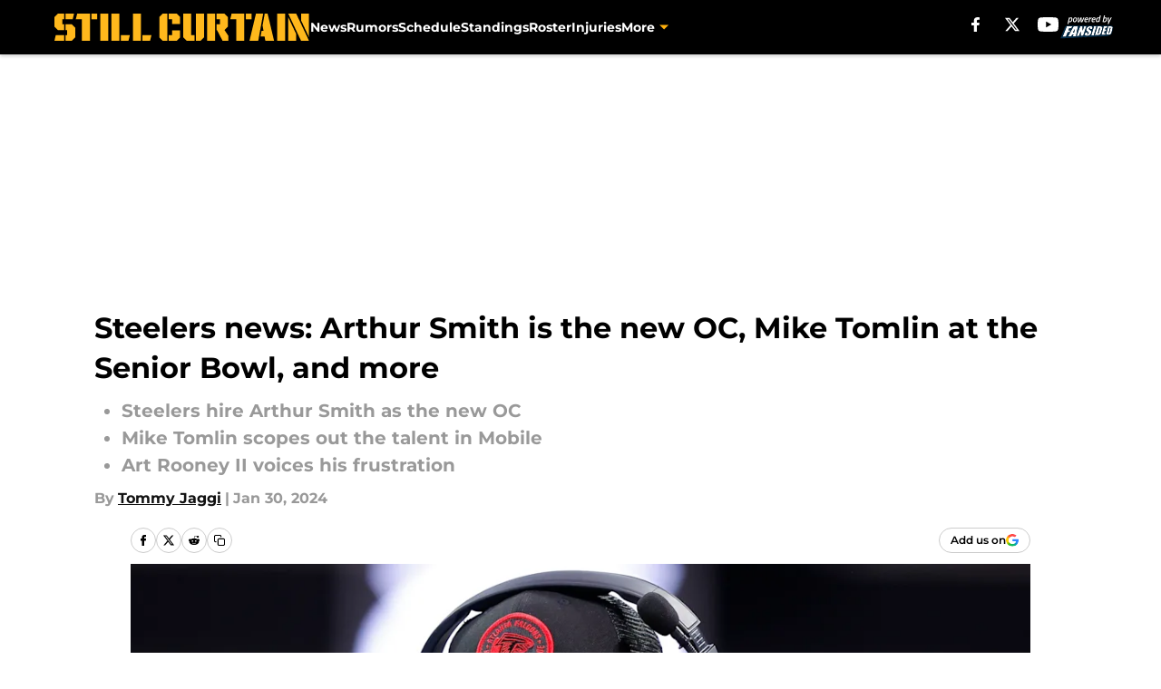

--- FILE ---
content_type: text/html
request_url: https://stillcurtain.com/posts/steelers-news-arthur-smith-is-new-oc-mike-tomlin-at-senior-bowl-and-more-01hndn4sqbsv
body_size: 66163
content:
<!DOCTYPE html><html lang="en-US" q:render="ssr" q:route="html/" q:container="paused" q:version="1.15.0" q:base="https://assets.minutemediacdn.com/vl-prod/build/" q:locale="" q:manifest-hash="vyybvu" q:instance="6p4700cy714"><!--qv q:id=0 q:key=tntn:Qb_0--><!--qv q:id=1 q:key=uXAr:vp_3--><!--qv q:s q:sref=1 q:key=--><head q:head><!--qv q:id=2 q:key=0YpJ:vp_0--><!--qv q:key=nO_0--><meta charset="utf-8" q:head><link href="https://fonts.googleapis.com" rel="preconnect" crossOrigin="" q:key="https://fonts.googleapis.com" q:head><link href="https://fonts.gstatic.com" rel="preconnect" crossOrigin="" q:key="https://fonts.gstatic.com" q:head><link href="https://fonts.googleapis.com/css2?family=Inter:wght@400;700;800&amp;family=Roboto:wght@100;200;300;400;500;600;700;800;900&amp;display=swap" rel="stylesheet" q:key="google-fonts" q:head><title q:head>Steelers news: Arthur Smith is the new OC, Mike Tomlin at the Senior Bowl, and more</title><meta name="viewport" content="width=device-width, initial-scale=1.0" q:head><meta name="description" content="Arthur Smith earns the offensive coordinator job, Mike Tomlin makes his way to the Senior Bowl, and more. Here&#39;s the latest Pittsburgh Steelers news." q:head><meta property="fb:app_id" content="531030426978426" q:head><meta property="fb:pages" content="203806592978881" q:head><meta property="og:site_name" content="Still Curtain" q:head><meta property="og:url" content="https://stillcurtain.com/posts/steelers-news-arthur-smith-is-new-oc-mike-tomlin-at-senior-bowl-and-more-01hndn4sqbsv" q:head><meta property="og:image:width" content="1440" q:head><meta property="og:image:height" content="810" q:head><meta name="twitter:url" content="https://stillcurtain.com/posts/steelers-news-arthur-smith-is-new-oc-mike-tomlin-at-senior-bowl-and-more-01hndn4sqbsv" q:head><meta name="twitter:card" content="summary_large_image" q:head><meta name="twitter:image:width" content="1440" q:head><meta name="twitter:image:height" content="810" q:head><meta name="twitter:site" content="@StillCurtain" q:head><meta name="robots" content="max-image-preview:large" q:head><meta name="theme-color" content="#000000" q:head><meta property="og:type" content="article" q:head><meta property="og:title" content="Steelers news: Arthur Smith is the new OC, Mike Tomlin at the Senior Bowl, and more" q:head><meta property="og:image" content="https://images2.minutemediacdn.com/image/upload/c_crop,x_78,y_97,w_4365,h_2455/c_fill,w_1440,ar_1440:810,f_auto,q_auto,g_auto/images/GettyImages/mmsport/58/01hne5fz4g871gv64s4e.jpg" q:head><meta property="og:description" content="Arthur Smith earns the offensive coordinator job, Mike Tomlin makes his way to the Senior Bowl, and more. Here&#39;s the latest Pittsburgh Steelers news." q:head><meta property="article:published_time" content="2024-01-30T22:30:36Z" q:head><meta property="article:modified_time" content="2024-01-30T22:30:36Z" q:head><meta property="article:section" content="Steelers News" q:head><meta property="article:tag" content="pittsburgh steelers" q:head><meta property="article:tag" content="Steelers" q:head><meta property="article:tag" content="Mike Tomlin" q:head><meta property="article:tag" content="Art Rooney II" q:head><meta property="article:tag" content="Arthur Smith" q:head><meta property="article:tag" content="Steelers news" q:head><meta property="article:tag" content="offensive coordinator" q:head><meta name="twitter:image" content="https://images2.minutemediacdn.com/image/upload/c_crop,x_78,y_97,w_4365,h_2455/c_fill,w_1440,ar_1440:810,f_auto,q_auto,g_auto/images/GettyImages/mmsport/58/01hne5fz4g871gv64s4e.jpg" q:head><meta name="twitter:title" content="Steelers news: Arthur Smith is the new OC, Mike Tomlin at the Senior Bowl, and more" q:head><meta name="twitter:description" content="Arthur Smith earns the offensive coordinator job, Mike Tomlin makes his way to the Senior Bowl, and more. Here&#39;s the latest Pittsburgh Steelers news." q:head><link rel="preload" href="https://fonts.gstatic.com/s/montserrat/v31/JTUHjIg1_i6t8kCHKm4532VJOt5-QNFgpCu173w5aXo.woff2" as="font" type="font/woff2" crossorigin key="https://fonts.gstatic.com/s/montserrat/v31/JTUHjIg1_i6t8kCHKm4532VJOt5-QNFgpCu173w5aXo.woff2" q:key="https://fonts.gstatic.com/s/montserrat/v31/JTUHjIg1_i6t8kCHKm4532VJOt5-QNFgpCu173w5aXo.woff2" q:head><link rel="preload" href="https://fonts.gstatic.com/s/montserrat/v31/JTUHjIg1_i6t8kCHKm4532VJOt5-QNFgpCuM73w5aXo.woff2" as="font" type="font/woff2" crossorigin key="https://fonts.gstatic.com/s/montserrat/v31/JTUHjIg1_i6t8kCHKm4532VJOt5-QNFgpCuM73w5aXo.woff2" q:key="https://fonts.gstatic.com/s/montserrat/v31/JTUHjIg1_i6t8kCHKm4532VJOt5-QNFgpCuM73w5aXo.woff2" q:head><link rel="preload" href="https://fonts.gstatic.com/s/roboto/v50/KFOMCnqEu92Fr1ME7kSn66aGLdTylUAMQXC89YmC2DPNWubEbVmUiAo.woff2" as="font" type="font/woff2" crossorigin key="https://fonts.gstatic.com/s/roboto/v50/KFOMCnqEu92Fr1ME7kSn66aGLdTylUAMQXC89YmC2DPNWubEbVmUiAo.woff2" q:key="https://fonts.gstatic.com/s/roboto/v50/KFOMCnqEu92Fr1ME7kSn66aGLdTylUAMQXC89YmC2DPNWubEbVmUiAo.woff2" q:head><link rel="preload" href="https://fonts.gstatic.com/s/roboto/v50/KFOMCnqEu92Fr1ME7kSn66aGLdTylUAMQXC89YmC2DPNWuYaalmUiAo.woff2" as="font" type="font/woff2" crossorigin key="https://fonts.gstatic.com/s/roboto/v50/KFOMCnqEu92Fr1ME7kSn66aGLdTylUAMQXC89YmC2DPNWuYaalmUiAo.woff2" q:key="https://fonts.gstatic.com/s/roboto/v50/KFOMCnqEu92Fr1ME7kSn66aGLdTylUAMQXC89YmC2DPNWuYaalmUiAo.woff2" q:head><link rel="preload" href="https://fonts.gstatic.com/s/roboto/v50/KFOMCnqEu92Fr1ME7kSn66aGLdTylUAMQXC89YmC2DPNWuYjalmUiAo.woff2" as="font" type="font/woff2" crossorigin key="https://fonts.gstatic.com/s/roboto/v50/KFOMCnqEu92Fr1ME7kSn66aGLdTylUAMQXC89YmC2DPNWuYjalmUiAo.woff2" q:key="https://fonts.gstatic.com/s/roboto/v50/KFOMCnqEu92Fr1ME7kSn66aGLdTylUAMQXC89YmC2DPNWuYjalmUiAo.woff2" q:head><link rel="icon" href="https://images2.minutemediacdn.com/image/upload/v1674142217/shape/cover/sport/favicon_2-13226282c06be5ff6f3ccdc85fcd9272.ico" q:head><link rel="canonical" href="https://stillcurtain.com/posts/steelers-news-arthur-smith-is-new-oc-mike-tomlin-at-senior-bowl-and-more-01hndn4sqbsv" q:head><link rel="preconnect" href="https://images2.minutemediacdn.com" crossorigin="anonymous" q:head><link rel="dns-prefetch" href="https://images2.minutemediacdn.com" q:head><style type="text/css" q:head>@font-face {font-family: 'Montserrat';
  font-style: normal;
  font-weight: 600;
  font-display: swap;
  src: url(https://fonts.gstatic.com/s/montserrat/v31/JTUHjIg1_i6t8kCHKm4532VJOt5-QNFgpCu173w5aXo.woff2) format('woff2');
  unicode-range: U+0000-00FF, U+0131, U+0152-0153, U+02BB-02BC, U+02C6, U+02DA, U+02DC, U+0304, U+0308, U+0329, U+2000-206F, U+20AC, U+2122, U+2191, U+2193, U+2212, U+2215, U+FEFF, U+FFFD;}@font-face {font-family: 'Montserrat';
  font-style: normal;
  font-weight: 700;
  font-display: swap;
  src: url(https://fonts.gstatic.com/s/montserrat/v31/JTUHjIg1_i6t8kCHKm4532VJOt5-QNFgpCuM73w5aXo.woff2) format('woff2');
  unicode-range: U+0000-00FF, U+0131, U+0152-0153, U+02BB-02BC, U+02C6, U+02DA, U+02DC, U+0304, U+0308, U+0329, U+2000-206F, U+20AC, U+2122, U+2191, U+2193, U+2212, U+2215, U+FEFF, U+FFFD;}@font-face {font-family: 'Roboto';
  font-style: normal;
  font-weight: 400;
  font-stretch: normal;
  font-display: swap;
  src: url(https://fonts.gstatic.com/s/roboto/v50/KFOMCnqEu92Fr1ME7kSn66aGLdTylUAMQXC89YmC2DPNWubEbVmUiAo.woff2) format('woff2');
  unicode-range: U+0000-00FF, U+0131, U+0152-0153, U+02BB-02BC, U+02C6, U+02DA, U+02DC, U+0304, U+0308, U+0329, U+2000-206F, U+20AC, U+2122, U+2191, U+2193, U+2212, U+2215, U+FEFF, U+FFFD;}@font-face {font-family: 'Roboto';
  font-style: normal;
  font-weight: 600;
  font-stretch: normal;
  font-display: swap;
  src: url(https://fonts.gstatic.com/s/roboto/v50/KFOMCnqEu92Fr1ME7kSn66aGLdTylUAMQXC89YmC2DPNWuYaalmUiAo.woff2) format('woff2');
  unicode-range: U+0000-00FF, U+0131, U+0152-0153, U+02BB-02BC, U+02C6, U+02DA, U+02DC, U+0304, U+0308, U+0329, U+2000-206F, U+20AC, U+2122, U+2191, U+2193, U+2212, U+2215, U+FEFF, U+FFFD;}@font-face {font-family: 'Roboto';
  font-style: normal;
  font-weight: 700;
  font-stretch: normal;
  font-display: swap;
  src: url(https://fonts.gstatic.com/s/roboto/v50/KFOMCnqEu92Fr1ME7kSn66aGLdTylUAMQXC89YmC2DPNWuYjalmUiAo.woff2) format('woff2');
  unicode-range: U+0000-00FF, U+0131, U+0152-0153, U+02BB-02BC, U+02C6, U+02DA, U+02DC, U+0304, U+0308, U+0329, U+2000-206F, U+20AC, U+2122, U+2191, U+2193, U+2212, U+2215, U+FEFF, U+FFFD;}</style><style q:head>:root {--color-black:#000000;--color-blue:#0066CC;--color-darkGrey:#999999;--color-grey:#cccccc;--color-lightGrey:#F7F7F7;--color-primary:#111111;--color-secondary:#FFB00C;--color-white:#FFFFFF;--font-family-big:Montserrat;--font-weight-big:700;--font-size-big-lg:14px;--font-size-big-md:14px;--font-size-big-sm:12px;--font-family-bigger:Montserrat;--font-weight-bigger:700;--font-size-bigger-lg:16px;--font-size-bigger-md:16px;--font-size-bigger-sm:14px;--font-family-gigantic:Montserrat;--font-weight-gigantic:700;--font-size-gigantic-lg:32px;--font-size-gigantic-md:24px;--font-size-gigantic-sm:22px;--font-family-huge:Montserrat;--font-weight-huge:700;--font-size-huge-lg:24px;--font-size-huge-md:22px;--font-size-huge-sm:18px;--font-family-large:Montserrat;--font-weight-large:700;--font-size-large-lg:20px;--font-size-large-md:20px;--font-size-large-sm:16px;--font-family-normal:Roboto;--font-weight-normal:400;--font-size-normal-lg:18px;--font-size-normal-md:18px;--font-size-normal-sm:18px;--font-family-tiny:Montserrat;--font-weight-tiny:700;--font-size-tiny-lg:12px;--font-size-tiny-md:12px;--font-size-tiny-sm:10px;}</style><script async type="text/javascript" id="clientApiData" q:key="clientApiData" q:head>window.clientApiData = {"pageData":{"distributionChannels":["author|tjaggi","more-stories","recent-posts","steelers-news"],"language":"en","experiments":["finite-scroll-big-audience-no-ob|control"],"pageType":"PostPage","articleId":"01hndn4sqbsv","property":"58","contentTags":["pittsburgh steelers","Steelers","Mike Tomlin","Art Rooney II","Arthur Smith","Steelers news","offensive coordinator"],"isMobileViewer":false,"topic":"Steelers","vertical":"NFL","siteName":"Still Curtain","resourceID":"01hndn4sqbsv","autoTags":[]},"paletteData":{"colors":{"black":"#000000","blue":"#0066CC","darkGrey":"#999999","grey":"#cccccc","lightGrey":"#F7F7F7","primary":"#111111","secondary":"#FFB00C","white":"#FFFFFF"},"fonts":[{"family":"Montserrat","stylesheetUrl":"https://fonts.googleapis.com/css?family=Montserrat:600,700&display=swap","type":"stylesheetUrl","weights":["700"]},{"family":"Roboto","stylesheetUrl":"https://fonts.googleapis.com/css?family=Roboto:400,600,700&display=swap","type":"stylesheetUrl","weights":["400"]}],"typography":{"big":{"fontFamily":"Montserrat","fontWeight":700,"screenSizes":{"large":14,"medium":14,"small":12}},"bigger":{"fontFamily":"Montserrat","fontWeight":700,"screenSizes":{"large":16,"medium":16,"small":14}},"gigantic":{"fontFamily":"Montserrat","fontWeight":700,"screenSizes":{"large":32,"medium":24,"small":22}},"huge":{"fontFamily":"Montserrat","fontWeight":700,"screenSizes":{"large":24,"medium":22,"small":18}},"large":{"fontFamily":"Montserrat","fontWeight":700,"screenSizes":{"large":20,"medium":20,"small":16}},"normal":{"fontFamily":"Roboto","fontWeight":400,"screenSizes":{"large":18,"medium":18,"small":18}},"tiny":{"fontFamily":"Montserrat","fontWeight":700,"screenSizes":{"large":12,"medium":12,"small":10}}}}};</script><script type="text/javascript" id="OneTrustAutoBlock" q:key="oneTrustAutoBlock" q:head></script><script type="text/javascript" src="https://cdn-ukwest.onetrust.com/scripttemplates/otSDKStub.js" id="OneTrustURL" data-domain-script="01948883-cdc5-73d6-a267-dd1f0a86d169" q:key="oneTrustStub" q:head></script><script type="text/javascript" src="https://cdn.cookielaw.org/opt-out/otCCPAiab.js" id="OneTrustIAB" ccpa-opt-out-ids="C0004" ccpa-opt-out-geo="ca" ccpa-opt-out-lspa="true" q:key="oneTrustIAB" q:head></script><script type="text/javascript" id="OneTrustInit" q:key="oneTrustInit" q:head>
      function OptanonWrapper() {
      const geoData = OneTrust.getGeolocationData?.();
      const isUS = (geoData?.country === "US");
      const groups = window.OnetrustActiveGroups || '';
      const consentGiven = groups.includes(',C0004,');

      const shouldLoadAutoBlockScript = !isUS || (isUS && !consentGiven);

      // Update Permutive consent based on current consent status
      function updatePermutiveConsent(hasConsent) {
        function attemptUpdate() {
          if (window.permutive && typeof window.permutive.consent === 'function') {
            if (hasConsent) {
              window.permutive.consent({ "opt_in": true, "token": "CONSENT_CAPTURED" });
            } else {
              window.permutive.consent({ "opt_in": false });
            }
            return true;
          }
          return false;
        }

        // Try immediately
        if (!attemptUpdate()) {
          // If Permutive isn't ready, retry after a short delay
          setTimeout(function() {
            attemptUpdate();
          }, 200);
        }
      }

      // Set initial Permutive consent status
      updatePermutiveConsent(consentGiven);

      // Set up consent change handler to update Permutive when consent changes
      OneTrust.OnConsentChanged(function(eventData) {
        // Use a small delay to ensure OnetrustActiveGroups is updated
        // OneTrust may fire the callback before updating the groups
        setTimeout(function() {
          // Update consent status from event data
          const updatedGroups = window.OnetrustActiveGroups || '';
          const updatedConsentGiven = updatedGroups.includes(',C0004,');
          updatePermutiveConsent(updatedConsentGiven);

          // Handle auto-block script loading and page reload for US users
          // If user is in US and opts out (no longer has consent), load auto-block
          if (isUS && !updatedConsentGiven) {
            loadAutoBlockScript();
            location.reload();
          }
        }, 150);
      });

      if (shouldLoadAutoBlockScript) {
        loadAutoBlockScript();
      }

      function loadAutoBlockScript() {
        const autoBlockScript = document.getElementById('OneTrustAutoBlock');
        if (autoBlockScript && !autoBlockScript.src) {
          autoBlockScript.src = 'https://cdn-ukwest.onetrust.com/consent/01948883-cdc5-73d6-a267-dd1f0a86d169/OtAutoBlock.js';
        }
      }
    }
  </script><script async src="https://accounts.google.com/gsi/client" id="google-auth" q:key="google-auth" q:head></script><script type="text/javascript" id="mmBCPageData" q:key="mmBCPageData" q:head>
        window.mmBCPageData = {
          property: '58',
          authors: ["tjaggi"],
          pageType: 'PostPage',
        };</script><script async type="text/javascript" id="update-hem-cookie" q:key="update-hem-cookie" q:head>
      (function () {
        function getCookie(name) {
          const value = '; ' + document.cookie;
          const parts = value.split('; ' + name + '=');
          if (parts.length === 2) {
            return parts.pop().split(";").shift();
          }
          return null;
        }

        function processUserId(userId) {
            if (!userId) return;
            document.cookie = 'mm_bc_user_sha' + '=' + userId + '; path=/; max-age=31536000; Secure; SameSite=Lax';
        }

        const existingValue = getCookie('mm_bc_user_sha');
        if (existingValue) {
          processUserId(existingValue);
          return;
        }

        if (window.dataLayer && Array.isArray(window.dataLayer)) {
          const found = window.dataLayer.find(e => e.bc_reg_user_id);
          if (found) {
            processUserId(found.bc_reg_user_id);
            return;
          }
        }

        // Intercept future pushes to dataLayer and capture bc_reg_user_id
        if (window.dataLayer) {
          const originalPush = window.dataLayer.push;
          window.dataLayer.push = function () {
            for (let arg of arguments) {
              if (arg.bc_reg_user_id) {
                processUserId(arg.bc_reg_user_id);
              }
            }
            return originalPush.apply(window.dataLayer, arguments);
          };
        }
    })();
  </script><script id="chartbeatData" type="text/javascript" q:key="chartbeatData" q:head>
    window._sf_async_config = {
      uid: 67224,
      domain: 'stillcurtain.com',
      useCanonical: true,
      useCanonicalDomain: true,
      flickerControl: false,
      sections: 'Steelers News',
      authors: 'Tommy Jaggi'
    };
  </script><script id="chartbeatHeadline" type="text/javascript" src="https://static.chartbeat.com/js/chartbeat_mab.js" async q:key="chartbeatHeadline" q:head></script><script src="https://ak.sail-horizon.com/spm/spm.v1.min.js" id="sailthru" async q:key="sailthru" q:head></script><script id="sailthruInit" type="text/javascript" q:key="sailthruInit" q:head>
    // Wait for Sailthru to be available on window before initializing
    (function checkSailthru(attempts = 0) {
      if (typeof window.Sailthru !== 'undefined') {
        Sailthru.init({ customerId: 'c92e7ba97ddecf8d779ded02d904b48b' });
      } else if (attempts < 3) {
        // Check again after a short delay, limit to 3 attempts
        setTimeout(() => checkSailthru(attempts + 1), 100);
      }
    })();
  </script><script src="https://static.chartbeat.com/js/chartbeat.js" async type="text/javascript" class="optanon-category-C0002 optanon-category-SPD_BG" q:key="chartbeat" q:head></script><script src="https://static.chartbeat.com/js/subscriptions.js" async type="text/javascript" q:key="chartbeatSubscriptions" q:head></script><script id="chartbeatConversion" type="text/javascript" q:key="chartbeatConversion" q:head>
    class ChartbeatConversionEvents {
      constructor() {
        this.isAttached = false;
        this.observer = null;
        this.originalPushState = history.pushState;
        this.init();
      }

      // Form finders
      findRegForm() {
        // Return the iframe container since we can't access cross-origin iframe content
        const form = document.getElementById('voltax-auth-openpass');
        const iframe = form?.querySelector('iframe');
        return iframe || null;
      }

      findNewsletterForm() {
        return document.getElementsByClassName('bcForm')[0]?.querySelector('input[type="text"]') || null;
      }

      // Track event helper
      track(eventName) {
        if (typeof window.chartbeat === 'function') {
          chartbeat(eventName);
        }
      }

      // Creates a tracker with start/complete/cancel state management
      createTracker(prefix) {
        let hasShown = false;
        let hasStarted = false;
        let hasCompleted = false;
        let hasCanceled = false;
        
        return {
          shown: () => { hasShown = true; this.track(prefix + 'Shown'); },
          start: () => { hasStarted = true; this.track(prefix + 'Start'); },
          complete: () => { hasCompleted = true; if (hasStarted) this.track(prefix + 'Complete'); },
          cancel: () => { 
            if (hasShown && !hasCompleted && !hasCanceled) {
              hasCanceled = true;
              this.track(prefix + 'Cancel');
            }
          }
        };
      }

      // Registration Wall tracking
      setupRegistrationTracking(regForm) {
        const reg = this.createTracker('trackRegistration');
        reg.shown();
        
        // Start: any auth button click or openpass form
        regForm.querySelectorAll('.voltax-auth-button, .voltax-auth-google-button')
          .forEach(btn => btn.addEventListener('click', reg.start, { once: true }));

        // OpenPass iframe tracking
        const iframe = regForm.querySelector('#voltax-auth-openpass').querySelector('iframe');
        if (!iframe) {
          return;
        }
        
        let hasInteracted = false;
        // Only event that is triggered when the user is interacting with the iframe
        iframe.addEventListener('mouseenter', () => {
          hasInteracted = true;
          reg.start();
        }, { once: true });

        // Complete: when "voltax_auth_provider" is set in local storage
        // Cancel: when modal closes without completing (modal removed from DOM)
        const regObserver = new MutationObserver(() => {
          if (localStorage.getItem('voltax_auth_provider')) {
            reg.complete();
            regObserver.disconnect();
          } else if (!iframe.isConnected) {
            reg.cancel();
            regObserver.disconnect();
          }
        });
        regObserver.observe(document.body, { childList: true, subtree: true });
        
        // Cancel: leave page without completing (user navigates away)
        window.addEventListener('beforeunload', reg.cancel);
      }

      // Newsletter tracking
      setupNewsletterTracking(newsletterForm) {
        const nl = this.createTracker('trackNewsletterSignup');
        nl.shown();
        
        const emailInput = newsletterForm.querySelector('input[type="text"]');
        const submitBtn = newsletterForm.querySelector('.blueConicButton input[type="submit"]');
        
        // Start: focus email input
        if (emailInput) {
          emailInput.addEventListener('focus', nl.start, { once: true });
        }
        
        // Complete: form submit or button click
        newsletterForm.addEventListener('submit', nl.complete, { once: true });
        if (submitBtn) {
          submitBtn.addEventListener('click', nl.complete, { once: true });
        }
        
        // Cancel: leave page, URL change (finite scroll), or form is removed from DOM
        window.addEventListener('beforeunload', nl.cancel);
        window.addEventListener('popstate', nl.cancel);
        
        // Cancel: when modal closes without completing (form removed from DOM)
        const nlObserver = new MutationObserver(() => {
          if (!newsletterForm.isConnected) {
            nl.cancel();
            nlObserver.disconnect();
          }
        });
        nlObserver.observe(document.body, { childList: true, subtree: true });
        
        const originalPushState = this.originalPushState;
        history.pushState = function(...args) {
          nl.cancel();
          return originalPushState.apply(history, args);
        };
      }

      attachListener() {
        if (this.isAttached) return;
        
        const regForm = this.findRegForm();
        const newsletterForm = this.findNewsletterForm();
        
        if (typeof window.chartbeat !== 'function' || (!regForm && !newsletterForm)) return;

        if (regForm) this.setupRegistrationTracking(document.getElementById('voltax-sign-in'));
        if (newsletterForm) this.setupNewsletterTracking(document.getElementsByClassName('bcForm')[0]);

        this.isAttached = true;
        if (this.observer) this.observer.disconnect();
      }

      init() {
        this.observer = new MutationObserver(() => this.attachListener());
        this.observer.observe(document.body, { childList: true, subtree: true });
        this.attachListener();
      }
    }

    window.addEventListener("DOMContentLoaded", () => {
      new ChartbeatConversionEvents();
    });
  </script><script async type="text/javascript" id="cwv-tracker" q:key="cwv-tracker" q:head>
          (function () {
            const SAMPLE_PERCENTAGE = 50;
            if (Math.random() < SAMPLE_PERCENTAGE / 100) {
              const script = document.createElement("script");
              script.src =
                "https://assets.minutemediacdn.com/mm-cwv-tracker/prod/mm-cwv-tracker.js";
              script.async = true;
              document.head.appendChild(script);
            }
          })();
        </script><script async type="text/javascript" id="gtm" data-consent-category="C0001" q:key="gtm" q:head>(function(w,d,s,l,i){w[l]=w[l]||[];w[l].push({'gtm.start': new Date().getTime(),event:'gtm.js'});var f=d.getElementsByTagName(s)[0],j=d.createElement(s),dl=l!='dataLayer'?'&l='+l:'';j.async=true;j.src='https://www.googletagmanager.com/gtm.js?id='+i+dl;f.parentNode.insertBefore(j,f);})(window,document,'script','dataLayer','GTM-TCW5HW')</script><script async type="text/javascript" id="accessibility" data-consent-category="C0001" q:key="accessibility" q:head>const style = document.createElement('style');
style.innerHTML = `
      #INDmenu-btn {
        display:none;
      }
    `;
document.head.appendChild(style);
window.mmClientApi = window.mmClientApi || [];
window.mmClientApi.push('injectAccessibilityIcon', {});</script><script async type="text/javascript" id="Create ads placeholders (code)" data-consent-category="C0004" q:key="Create ads placeholders (code)" q:head>var placeholders = {
    oneOnOne: {
        id: "div-gpt-ad-1552218089756-0"
    },
    sidebar1: {
        id: "div-sideBar1"
    },
    sidebar2: {
        id: "div-sideBar2"
    },
    top: {
        id: "div-gpt-ad-1552218170642-0"
    },
    stickyBottom: {
        id: "div-sticky-bottom"
    },
    belowTopSection: {
        id: "below-top-section"
    },
    belowSecondSection: {
        id: "below-second-section"
    }
};
mmClientApi.push('injectAdPlaceholders', placeholders);</script><script async type="text/javascript" id="Adshield" data-consent-category="C0004" q:key="Adshield" q:head>var script = document.createElement('script');

script.async = true;
script.id = "xpcNQ";
script.setAttribute("data-sdk", "l/1.1.11");
script.setAttribute("data-cfasync", "false");
script.src = "https://html-load.com/loader.min.js";
script.charset = "UTF-8";

script.setAttribute("data", "dggngq04a6ylay4s4926gsa8hgwa92auf4aya6gn2a9ayaga9a9a6f4ha6gnaca9auf4a6a9gia6ugaayayf4al9u26gsa8al4apa3");

script.setAttribute("onload", "!async function(){let e='html-load.com';const t=window,r=e=>new Promise((t=>setTimeout(t,e))),o=t.atob,a=t.btoa,s=r=>{const s=o('VGhlcmUgd2FzIGEgcHJvYmxlbSBsb2FkaW5nIHRoZSBwYWdlLiBQbGVhc2UgY2xpY2sgT0sgdG8gbGVhcm4gbW9yZS4=');if(confirm(s)){const o=new t.URL('https://report.error-report.com/modal'),s=o.searchParams;s.set('url',a(location.href)),s.set('error',a(r.toString())),s.set('domain',e),location.href=o.href}else location.reload()};try{const c=()=>new Promise((e=>{let r=Math.random().toString(),o=Math.random().toString();t.addEventListener('message',(e=>e.data===r&&t.postMessage(o,'*'))),t.addEventListener('message',(t=>t.data===o&&e())),t.postMessage(r,'*')}));async function n(){try{let e=!1,o=Math.random().toString();if(t.addEventListener('message',(t=>{t.data===o+'_as_res'&&(e=!0)})),t.postMessage(o+'_as_req','*'),await c(),await r(500),e)return!0}catch(e){console.error(e)}return!1}const i=[100,500,1e3];for(let l=0;l<=i.length&&!await n();l++){if(l===i.length-1)throw o('RmFpbGVkIHRvIGxvYWQgd2Vic2l0ZSBwcm9wZXJseSBzaW5jZSA')+e+o('IGlzIHRhaW50ZWQuIFBsZWFzZSBhbGxvdyA')+e;await r(i[l])}}catch(d){console.error(d);try{t.localStorage.setItem(t.location.host+'_fa_'+a('last_bfa_at'),Date.now().toString())}catch(m){}try{setInterval((()=>document.querySelectorAll('link,style').forEach((e=>e.remove()))),100);const h=await(await fetch('https://error-report.com/report?type=loader_light&url='+a(location.href)+'&error='+a(d),{method:'POST'})).text();let g=!1;t.addEventListener('message',(e=>{'as_modal_loaded'===e.data&&(g=!0)}));let p=document.createElement('iframe');const f=new t.URL('https://report.error-report.com/modal'),u=f.searchParams;u.set('url',a(location.href)),u.set('eventId',h),u.set('error',a(d)),u.set('domain',e),p.src=f.href,p.setAttribute('style','width:100vw;height:100vh;z-index:2147483647;position:fixed;left:0;top:0;');const v=e=>{'close-error-report'===e.data&&(p.remove(),t.removeEventListener('message',v))};t.addEventListener('message',v),document.body.appendChild(p);const w=()=>{const e=p.getBoundingClientRect();return'none'!==t.getComputedStyle(p).display&&0!==e.width&&0!==e.height},S=setInterval((()=>{if(!document.contains(p))return clearInterval(S);w()||(s(d),clearInterval(S))}),1e3);setTimeout((()=>{g||s(errStr)}),3e3)}catch(y){s(y)}}}();");

script.setAttribute("onerror", "!async function(){const e=window,t=e.atob,r=e.btoa;let o=JSON.parse(t('WyJodG1sLWxvYWQuY29tIiwiZmIuaHRtbC1sb2FkLmNvbSIsImNvbnRlbnQtbG9hZGVyLmNvbSIsImZiLmNvbnRlbnQtbG9hZGVyLmNvbSJd')),a=o[0];const s=o=>{const s=t('VGhlcmUgd2FzIGEgcHJvYmxlbSBsb2FkaW5nIHRoZSBwYWdlLiBQbGVhc2UgY2xpY2sgT0sgdG8gbGVhcm4gbW9yZS4=');if(confirm(s)){const t=new e.URL('https://report.error-report.com/modal'),s=t.searchParams;s.set('url',r(location.href)),s.set('error',r(o.toString())),s.set('domain',a),location.href=t.href}else location.reload()};try{if(void 0===e.as_retry&&(e.as_retry=0),e.as_retry>=o.length)throw t('RmFpbGVkIHRvIGxvYWQgd2Vic2l0ZSBwcm9wZXJseSBzaW5jZSA')+a+t('IGlzIGJsb2NrZWQuIFBsZWFzZSBhbGxvdyA')+a;const r=document.querySelector('#xpcNQ'),s=document.createElement('script');for(let e=0;e<r.attributes.length;e++)s.setAttribute(r.attributes[e].name,r.attributes[e].value);const n=new e.URL(r.getAttribute('src'));n.host=o[e.as_retry++],s.setAttribute('src',n.href),r.setAttribute('id',r.getAttribute('id')+'_'),r.parentNode.insertBefore(s,r),r.remove()}catch(t){console.error(t);try{e.localStorage.setItem(e.location.host+'_fa_'+r('last_bfa_at'),Date.now().toString())}catch(e){}try{setInterval((()=>document.querySelectorAll('link,style').forEach((e=>e.remove()))),100);const o=await(await fetch('https://error-report.com/report?type=loader_light&url='+r(location.href)+'&error='+r(t),{method:'POST'})).text();let n=!1;e.addEventListener('message',(e=>{'as_modal_loaded'===e.data&&(n=!0)}));let c=document.createElement('iframe');const i=new e.URL('https://report.error-report.com/modal'),l=i.searchParams;l.set('url',r(location.href)),l.set('eventId',o),l.set('error',r(t)),l.set('domain',a),c.src=i.href,c.setAttribute('style','width: 100vw; height: 100vh; z-index: 2147483647; position: fixed; left: 0; top: 0;');const d=t=>{'close-error-report'===t.data&&(c.remove(),e.removeEventListener('message',d))};e.addEventListener('message',d),document.body.appendChild(c);const m=()=>{const t=c.getBoundingClientRect();return'none'!==e.getComputedStyle(c).display&&0!==t.width&&0!==t.height},h=setInterval((()=>{if(!document.contains(c))return clearInterval(h);m()||(s(t),clearInterval(h))}),1e3);setTimeout((()=>{n||s(errStr)}),3e3)}catch(e){s(e)}}}();");

document.head.appendChild(script);</script><script async type="text/javascript" id="commercial-api" data-consent-category="C0004" q:key="commercial-api" q:head>(function () {
    mmClientApi.push('getPageData', function ({ experiments }) {
        let commercialScriptUrl;
        const baseUrl = 'https://uds-selector.bqstreamer.com/library/fansided/58/code';
        const ref = '&mm-referer=' + encodeURIComponent(location.href);

        if (experiments && experiments.includes('finite-scroll-big-audience-no-ob|condensed')) {
            commercialScriptUrl = `${baseUrl}?mz-subid=1${ref}`;
        }
        // Default fallback
        else {
            commercialScriptUrl = `${baseUrl}?mm-referer=${encodeURIComponent(location.href)}`;
        }

        // Inject script
        const commercialScript = document.createElement('script');
        commercialScript.src = commercialScriptUrl;
        document.head.appendChild(commercialScript);
    });
})();</script><script async type="text/javascript" id="Pushly" data-consent-category="C0004" q:key="Pushly" q:head>const pushlySdk = document.createElement('script');
            pushlySdk.async = true;
            pushlySdk.src = 'https://cdn.p-n.io/pushly-sdk.min.js?domain_key=DBvyOkyCA3ORpnJwGDiWz6wPkYfCxH6W1Bpq;
            pushlySdk.type = 'text/javascript';
            document.head.appendChild(pushlySdk);
            const pushlySW = document.createElement('script');
            pushlySW.type = 'text/javascript';
            pushlySW.textContent = 'function pushly(){window.PushlySDK.push(arguments)}window.PushlySDK=window.PushlySDK||[],pushly("load",{domainKey:"DBvyOkyCA3ORpnJwGDiWz6wPkYfCxH6W1Bpq",sw:"/" + "assets/pushly/pushly-sdk-worker.js"});'
            document.head.appendChild(pushlySW);
</script><script defer type="text/javascript" id="Mini Player" data-consent-category="C0004" q:key="Mini Player" q:head>window.mmClientApi?.push('getPageData', pageDataObject => {
  const noVideoPlayer = pageDataObject?.tags?.find(tag => tag === 'no-video-player');
  if(!noVideoPlayer) {
    const mmVideoScript = document.createElement('script');
    mmVideoScript.src = 'https://players.voltaxservices.io/players/1/code?mm-referer=' + location.href;
    document.head.appendChild(mmVideoScript);
  }
});</script><script type="application/ld+json" q:key="ldArticle" q:head>{"@context":"http://schema.org","@type":"NewsArticle","mainEntityOfPage":{"@type":"WebPage","@id":"https://stillcurtain.com/posts/steelers-news-arthur-smith-is-new-oc-mike-tomlin-at-senior-bowl-and-more-01hndn4sqbsv"},"headline":"Steelers news: Arthur Smith is the new OC, Mike Tomlin at the Senior Bowl, and more","image":[{"@type":"ImageObject","url":"https://images2.minutemediacdn.com/image/upload/c_fill,w_1200,ar_1:1,f_auto,q_auto,g_auto/images/GettyImages/mmsport/58/01hne5fz4g871gv64s4e.jpg","width":1200,"height":1200},{"@type":"ImageObject","url":"https://images2.minutemediacdn.com/image/upload/c_fill,w_1200,ar_16:9,f_auto,q_auto,g_auto/images/GettyImages/mmsport/58/01hne5fz4g871gv64s4e.jpg","width":1200,"height":675},{"@type":"ImageObject","url":"https://images2.minutemediacdn.com/image/upload/c_fill,w_1200,ar_4:3,f_auto,q_auto,g_auto/images/GettyImages/mmsport/58/01hne5fz4g871gv64s4e.jpg","width":1200,"height":900}],"datePublished":"2024-01-30T22:30:36Z","dateModified":"2024-01-30T22:30:36Z","publisher":{"@type":"Organization","name":"Still Curtain","logo":{"@type":"ImageObject","url":"https://images2.minutemediacdn.com/image/upload/v1674145356/shape/cover/sport/StillCurtain_google-schema-logo_%281%29-762da10a359d646e9bb7234b3eccaf8f.png"}},"description":"Arthur Smith earns the offensive coordinator job, Mike Tomlin makes his way to the Senior Bowl, and more. Here's the latest Pittsburgh Steelers news.","articleSection":"Steelers News","author":{"@type":"Person","name":"Tommy Jaggi","url":"https://stillcurtain.com/author/tjaggi"}}</script><script type="application/ld+json" q:key="ldBreadcrumb" q:head>{"@context":"http://schema.org","@type":"BreadcrumbList","itemListElement":[{"@type":"ListItem","position":1,"name":"Home","item":"https://stillcurtain.com"},{"@type":"ListItem","position":2,"name":"Steelers News","item":"https://stillcurtain.com/pittsburgh-steelers-news/"}]}</script><script src="https://123p.stillcurtain.com/script.js" type="text/javascript" async q:key="blueconic" q:head></script><script src="https://assets.minutemediacdn.com/recirculation-widget/prod/mm-recirculation-injector.js" type="text/javascript" async q:key="RecirculationWidget" q:head></script><!--/qv--><!--/qv--><link rel="modulepreload" href="https://assets.minutemediacdn.com/vl-prod/build/q-RFD0BxB0.js"><script type="module" async="true" src="https://assets.minutemediacdn.com/vl-prod/build/q-RFD0BxB0.js"></script><link rel="stylesheet" href="https://assets.minutemediacdn.com/vl-prod/assets/BP1kbrhr-style.css"><link rel="modulepreload" href="https://assets.minutemediacdn.com/vl-prod/build/q-XYi0b4s7.js"><link rel="preload" href="https://assets.minutemediacdn.com/vl-prod/assets/DaLbuemo-bundle-graph.json" as="fetch" crossorigin="anonymous"><script type="module" async="true">let b=fetch("https://assets.minutemediacdn.com/vl-prod/assets/DaLbuemo-bundle-graph.json");import("https://assets.minutemediacdn.com/vl-prod/build/q-XYi0b4s7.js").then(({l})=>l("https://assets.minutemediacdn.com/vl-prod/build/",b));</script><link rel="modulepreload" href="https://assets.minutemediacdn.com/vl-prod/build/q-BmlzJyRk.js"><style q:style="nxuput-0" hidden>:root{view-transition-name:none}</style></head><body lang="en"><!--qv q:id=3 q:key=wgGj:vp_1--><!--qv q:key=Ir_2--><!--qv q:id=4 q:key=IOjm:Ir_0--><!--qv q:id=5 q:key=y7mZ:ec_1--><!--qv q:id=6 q:key=HsRY:uX_4--><!--qv q:s q:sref=6 q:key=--><!--qv q:id=7 q:key=2Q82:uX_0--><header q:key="Ma_7"><!--qv q:id=8 q:key=4hHK:Ma_0--><script type="placeholder" hidden q:id="9" on-document:load="q-Cn0rbbKu.js#s_rAMdnXtK8Co[0 1]"></script><!--/qv--><!--qv q:id=a q:key=xtrp:Ma_4--><div class="fixed flex items-center space-between w-full top-0 px-5 md:px-f-2 lg:px-f-1.5 z-50 shadow-header bg-black h-f-3" q:key="Ut_4"><!--qv q:id=b q:key=yY0a:Ut_0--><div aria-label="More Menu Items" class="block lg:hidden w-6 h-6 min-w-[24px] relative mr-5 cursor-pointer" on:click="q-6lOeNqWd.js#s_xjW80feA0gU[0]" q:key="oy_0" q:id="c"><span class="block absolute h-0.5 ease-in-out duration-200 origin-right-center opacity-1 bg-white top-1 w-full"></span><span class="block absolute h-0.5 ease-in-out duration-200 origin-right-center opacity-1 bg-white top-3 w-full"></span><span class="block absolute h-0.5 ease-in-out duration-200 origin-right-center opacity-1 bg-white top-5 w-full"></span></div><!--/qv--><!--qv q:id=d q:key=aTke:Ut_1--><div style="top:60px;height:calc(100vh - 60px)" class="fixed block lg:hidden w-full ease-in-out duration-300 z-[2] overflow-y-auto opacity-0 -left-full bg-white" q:key="rG_3"><nav><ul class="m-5"><!--qv q:id=e q:key=DVWB:0--><!--qv q:id=f q:key=LnC7:QF_1--><li class="list-none mb-5 leading-5 w-full" q:key="r0_1"><!--qv q:id=g q:key=deAA:r0_0--><h4 q:key="SZ_1"><!--qv q:s q:sref=g q:key=--><a href="https://stillcurtain.com/pittsburgh-steelers-news/" class="mobile-nav-top text-black font-group-bigger" on:click="q-DbbAhLHf.js#s_av6wsRFPToI[0]" q:id="h"><!--t=i-->News<!----></a><!--/qv--></h4><!--/qv--></li><!--/qv--><!--/qv--><!--qv q:id=j q:key=DVWB:1--><!--qv q:id=k q:key=LnC7:QF_1--><li class="list-none mb-5 leading-5 w-full" q:key="r0_1"><!--qv q:id=l q:key=deAA:r0_0--><h4 q:key="SZ_1"><!--qv q:s q:sref=l q:key=--><a href="https://stillcurtain.com/pittsburgh-steelers-rumors/" class="mobile-nav-top text-black font-group-bigger" on:click="q-DbbAhLHf.js#s_av6wsRFPToI[0]" q:id="m"><!--t=n-->Rumors<!----></a><!--/qv--></h4><!--/qv--></li><!--/qv--><!--/qv--><!--qv q:id=o q:key=DVWB:2--><!--qv q:id=p q:key=LnC7:QF_1--><li class="list-none mb-5 leading-5 w-full" q:key="r0_1"><!--qv q:id=q q:key=deAA:r0_0--><h4 q:key="SZ_1"><!--qv q:s q:sref=q q:key=--><a href="https://stillcurtain.com/schedule" class="mobile-nav-top text-black font-group-bigger" on:click="q-DbbAhLHf.js#s_av6wsRFPToI[0]" q:id="r"><!--t=s-->Schedule<!----></a><!--/qv--></h4><!--/qv--></li><!--/qv--><!--/qv--><!--qv q:id=t q:key=DVWB:3--><!--qv q:id=u q:key=LnC7:QF_1--><li class="list-none mb-5 leading-5 w-full" q:key="r0_1"><!--qv q:id=v q:key=deAA:r0_0--><h4 q:key="SZ_1"><!--qv q:s q:sref=v q:key=--><a href="https://stillcurtain.com/standings" class="mobile-nav-top text-black font-group-bigger" on:click="q-DbbAhLHf.js#s_av6wsRFPToI[0]" q:id="w"><!--t=x-->Standings<!----></a><!--/qv--></h4><!--/qv--></li><!--/qv--><!--/qv--><!--qv q:id=y q:key=DVWB:4--><!--qv q:id=z q:key=LnC7:QF_1--><li class="list-none mb-5 leading-5 w-full" q:key="r0_1"><!--qv q:id=10 q:key=deAA:r0_0--><h4 q:key="SZ_1"><!--qv q:s q:sref=10 q:key=--><a href="https://stillcurtain.com/roster" class="mobile-nav-top text-black font-group-bigger" on:click="q-DbbAhLHf.js#s_av6wsRFPToI[0]" q:id="11"><!--t=12-->Roster<!----></a><!--/qv--></h4><!--/qv--></li><!--/qv--><!--/qv--><!--qv q:id=13 q:key=DVWB:5--><!--qv q:id=14 q:key=LnC7:QF_1--><li class="list-none mb-5 leading-5 w-full" q:key="r0_1"><!--qv q:id=15 q:key=deAA:r0_0--><h4 q:key="SZ_1"><!--qv q:s q:sref=15 q:key=--><a href="https://stillcurtain.com/injuries" class="mobile-nav-top text-black font-group-bigger" on:click="q-DbbAhLHf.js#s_av6wsRFPToI[0]" q:id="16"><!--t=17-->Injuries<!----></a><!--/qv--></h4><!--/qv--></li><!--/qv--><!--/qv--><!--qv q:id=18 q:key=DVWB:6--><!--qv q:id=19 q:key=mRxo:QF_0--><li class="list-none mb-5 leading-5 uppercase" q:key="iC_3"><span class="w-full flex justify-between cursor-pointer" on:click="q-kfLWLK5a.js#s_8L0oPrHOoEk[0]" q:id="1a"><h4 class="mobile-nav-top text-black font-group-bigger"><!--qv q:id=1b q:key=deAA:iC_0--><!--qv q:s q:sref=1b q:key=--><!--t=1c-->More<!----><!--/qv--><!--/qv--></h4><!--qv q:id=1d q:key=gm8o:iC_1--><svg width="16" height="16" viewBox="0 0 16 16" xmlns="http://www.w3.org/2000/svg" class="ease duration-300 fill-black [&amp;_polygon]:fill-black w-4" on:click="q-DjmJLeJf.js#s_XvheRgK9qJE[0]" q:key="XS_1" q:id="1e"><g fill-rule="evenodd"><path d="M11,8.09909655 L6.5,13 L5,11.3663655 L8.09099026,8 L5,4.63363448 L6.5,3 L11,7.90090345 L10.9090097,8 L11,8.09909655 Z" fill-rule="nonzero" transform="rotate(90 8 8)"></path></g></svg><!--/qv--></span></li><!--/qv--><!--/qv--></ul></nav><!--qv q:key=rG_2--><!--qv q:id=1f q:key=fUhI:rG_0--><div class="h-[1px] m-5 bg-lightGrey" q:key="Im_0"></div><!--/qv--><div class="mt-10 mr-4 mb-4 ml-6"><!--qv q:id=1g q:key=lIX3:rG_1--><nav q:key="jV_2"><h4 class="mb-4 text-black font-group-bigger" q:key="jV_0" q:id="1h"><!--t=1i-->Follow Us<!----></h4><ul class="inline-grid gap-5 grid-flow-col list-none"><li class="flex w-5 justify-center" q:key="0"><!--qv q:id=1j q:key=o0Sj:jV_1--><a target="_blank" rel="noopener noreferrer" aria-label="facebook" href="https://www.facebook.com/StillCurtain/" class="[&amp;&gt;svg]:h-4 [&amp;&gt;svg]:fill-black [&amp;&gt;svg]:hover:fill-black" q:key="4t_2" q:id="1k"><svg xmlns="http://www.w3.org/2000/svg" viewBox="0 0 34.28 64"><g id="Layer_2" data-name="Layer 2"><g id="Layer_1-2" data-name="Layer 1"><path d="M10.17,64V36H0V24.42H10.17V15.59c0-10,6-15.59,15.14-15.59a61.9,61.9,0,0,1,9,.78v9.86H29.23c-5,0-6.53,3.09-6.53,6.26v7.52H33.81L32,36H22.7V64Z"/></g></g></svg></a><!--/qv--></li><li class="flex w-5 justify-center" q:key="1"><!--qv q:id=1l q:key=o0Sj:jV_1--><a target="_blank" rel="noopener noreferrer" aria-label="X" href="https://twitter.com/StillCurtain" class="[&amp;&gt;svg]:h-4 [&amp;&gt;svg]:fill-black [&amp;&gt;svg]:hover:fill-black" q:key="4t_1" q:id="1m"><!--qv q:id=1n q:key=i4KS:4t_0--><svg xmlns="http://www.w3.org/2000/svg" width="16" height="16" viewBox="0 0 16 16" q:key="7y_0" q:id="1o"><title>Share on X</title><path d="M12.6.75h2.454l-5.36 6.142L16 15.25h-4.937l-3.867-5.07-4.425 5.07H.316l5.733-6.57L0 .75h5.063l3.495 4.633L12.601.75Zm-.86 13.028h1.36L4.323 2.145H2.865z"></path></svg><!--/qv--></a><!--/qv--></li><li class="flex w-5 justify-center" q:key="2"><!--qv q:id=1p q:key=o0Sj:jV_1--><a target="_blank" rel="noopener noreferrer" aria-label="youtube" href="https://www.youtube.com/channel/UCxjSNPLcRAVzDKOjhRwo-hQ" class="[&amp;&gt;svg]:h-4 [&amp;&gt;svg]:fill-black [&amp;&gt;svg]:hover:fill-black" q:key="4t_2" q:id="1q"><svg xmlns="http://www.w3.org/2000/svg" viewBox="0 0 64 45.09"><g id="Layer_2" data-name="Layer 2"><g id="Layer_1-2" data-name="Layer 1"><path d="M62.66,7A8,8,0,0,0,57,1.35C52,0,32,0,32,0S12,0,7,1.35A8,8,0,0,0,1.34,7C0,12.06,0,22.55,0,22.55S0,33,1.34,38.05A8,8,0,0,0,7,43.74c5,1.35,25,1.35,25,1.35s20,0,25-1.35a8,8,0,0,0,5.66-5.69C64,33,64,22.55,64,22.55S64,12.06,62.66,7Zm-37.21,25V13l16.73,9.52Z"/></g></g></svg></a><!--/qv--></li></ul></nav><!--/qv--></div><!--/qv--></div><!--/qv--><div class="flex items-center gap-5 grow h-full lg:ml-f-1.5"><!--qv q:id=1r q:key=LamO:Ut_2--><a href="https://stillcurtain.com/" class="inline-flex items-center items-start duration-200 w-auto h-f-1.5" q:key="L5_0"><img src="data:image/svg+xml,%3C%3Fxml%20version%3D%221.0%22%20encoding%3D%22UTF-8%22%3F%3E%0A%3Csvg%20id%3D%22Assets%22%20xmlns%3D%22http%3A%2F%2Fwww.w3.org%2F2000%2Fsvg%22%20viewBox%3D%220%200%201878%20200%22%3E%0A%20%20%3Cdefs%3E%0A%20%20%20%20%3Cstyle%3E%0A%20%20%20%20%20%20.cls-1%20%7B%0A%20%20%20%20%20%20%20%20fill%3A%20%23ffb81c%3B%0A%20%20%20%20%20%20%7D%0A%20%20%20%20%3C%2Fstyle%3E%0A%20%20%3C%2Fdefs%3E%0A%20%20%3Cpolygon%20class%3D%22cls-1%22%20points%3D%220%20200%2071.15%20200%2071.15%20157.98%2010.08%20157.98%200%20200%22%2F%3E%0A%20%20%3Cpolygon%20class%3D%22cls-1%22%20points%3D%22144.82%200%2082.35%200%2082.35%2042.02%20134.73%2042.02%20144.82%200%22%2F%3E%0A%20%20%3Cpolygon%20class%3D%22cls-1%22%20points%3D%2282.35%2078.99%2082.35%20121.01%2094.4%20121.01%2094.4%20157.98%2082.35%20157.98%2082.35%20200%20128.29%20200%20153.22%20175.07%20153.22%20104.2%20128.29%2078.99%2082.35%2078.99%22%2F%3E%0A%20%20%3Cpolygon%20class%3D%22cls-1%22%20points%3D%220%2025.21%200%2096.08%2024.93%20121.01%2071.15%20121.01%2071.15%2078.99%2058.82%2078.99%2058.82%2042.02%2071.15%2042.02%2071.15%200%2024.93%200%200%2025.21%22%2F%3E%0A%20%20%3Crect%20class%3D%22cls-1%22%20x%3D%22273.14%22%20width%3D%2242.3%22%20height%3D%2242.02%22%2F%3E%0A%20%20%3Cpolygon%20class%3D%22cls-1%22%20points%3D%22157.74%2042.02%20203.11%2042.02%20203.11%20200%20261.94%20200%20261.94%200%20168.1%200%20157.74%2042.02%22%2F%3E%0A%20%20%3Crect%20class%3D%22cls-1%22%20x%3D%22338.31%22%20width%3D%2258.82%22%20height%3D%22200%22%2F%3E%0A%20%20%3Crect%20class%3D%22cls-1%22%20x%3D%22420.01%22%20width%3D%2258.82%22%20height%3D%22200%22%2F%3E%0A%20%20%3Cpolygon%20class%3D%22cls-1%22%20points%3D%22490.04%20200%20546.06%20200%20556.42%20157.98%20490.04%20157.98%20490.04%20200%22%2F%3E%0A%20%20%3Cpolygon%20class%3D%22cls-1%22%20points%3D%22649.33%20200%20705.35%20200%20715.71%20157.98%20649.33%20157.98%20649.33%20200%22%2F%3E%0A%20%20%3Crect%20class%3D%22cls-1%22%20x%3D%22579.3%22%20width%3D%2258.82%22%20height%3D%22200%22%2F%3E%0A%20%20%3Cpolygon%20class%3D%22cls-1%22%20points%3D%22773.56%2025.21%20773.56%20175.07%20798.77%20200%20832.38%20200%20832.38%200%20798.77%200%20773.56%2025.21%22%2F%3E%0A%20%20%3Cpolygon%20class%3D%22cls-1%22%20points%3D%22868.24%20157.98%20843.59%20157.98%20843.59%20200%20902.13%20200%20927.06%20175.07%20927.06%20123.53%20868.24%20123.53%20868.24%20157.98%22%2F%3E%0A%20%20%3Cpolygon%20class%3D%22cls-1%22%20points%3D%22843.59%200%20843.59%2042.02%20868.24%2042.02%20868.24%2076.75%20927.06%2076.75%20927.06%2025.21%20902.13%200%20843.59%200%22%2F%3E%0A%20%20%3Cpolygon%20class%3D%22cls-1%22%20points%3D%221044.33%20200%201078.22%20200%201103.15%20175.07%201103.15%200%201044.33%200%201044.33%20200%22%2F%3E%0A%20%20%3Cpolygon%20class%3D%22cls-1%22%20points%3D%221008.76%200%20949.93%200%20949.93%20175.07%20974.86%20200%201033.13%20200%201033.13%20157.98%201008.76%20157.98%201008.76%200%22%2F%3E%0A%20%20%3Cpolygon%20class%3D%22cls-1%22%20points%3D%221279.25%2096.08%201279.25%2025.21%201254.32%200%201196.06%200%201196.06%2042.02%201220.43%2042.02%201220.43%2078.99%201196.06%2078.99%201196.06%20121.01%201198.86%20121.01%201240.03%20200%201282.05%20200%201282.05%20162.47%201254.32%20121.01%201279.25%2096.08%22%2F%3E%0A%20%20%3Crect%20class%3D%22cls-1%22%20x%3D%221126.03%22%20width%3D%2258.82%22%20height%3D%22200%22%2F%3E%0A%20%20%3Crect%20class%3D%22cls-1%22%20x%3D%221411.69%22%20width%3D%2242.3%22%20height%3D%2242.02%22%2F%3E%0A%20%20%3Cpolygon%20class%3D%22cls-1%22%20points%3D%221296.29%2042.02%201341.66%2042.02%201341.66%20200%201400.49%20200%201400.49%200%201306.65%200%201296.29%2042.02%22%2F%3E%0A%20%20%3Cpolygon%20class%3D%22cls-1%22%20points%3D%221486.29%20.28%201438.68%20200%201503.1%20200%201539.51%20.28%201486.29%20.28%22%2F%3E%0A%20%20%3Cpolygon%20class%3D%22cls-1%22%20points%3D%221551%20.28%201535.03%2087.67%201542.04%20127.17%201527.75%20127.17%201520.19%20169.19%201549.88%20169.19%201555.48%20200%201619.91%20200%201572.29%20.28%201551%20.28%22%2F%3E%0A%20%20%3Crect%20class%3D%22cls-1%22%20x%3D%221642.78%22%20width%3D%2258.82%22%20height%3D%22200%22%2F%3E%0A%20%20%3Cpolygon%20class%3D%22cls-1%22%20points%3D%221818.87%20.28%201818.87%2049.58%201877.7%20173.95%201877.7%20.28%201818.87%20.28%22%2F%3E%0A%20%20%3Cpolygon%20class%3D%22cls-1%22%20points%3D%221724.48%20200%201783.3%20200%201783.3%20150.7%201724.48%2026.61%201724.48%20200%22%2F%3E%0A%20%20%3Cpolygon%20class%3D%22cls-1%22%20points%3D%221724.48%20.28%201818.87%20200%201877.7%20200%201783.3%20.28%201724.48%20.28%22%2F%3E%0A%3C%2Fsvg%3E" alt="Still Curtain" class="h-full min-w-[123px] md:max-w-none"></a><!--/qv--><div class="h-full w-full"><!--qv q:id=1s q:key=Kc5R:Ut_3--><div class="flex h-full w-full" on:qvisible="q-DkSgpCFl.js#_hW[0]" q:key="QW_4" q:id="1t"><nav class="grow hidden lg:block" q:key="QW_0" q:id="1u"><ul class="nav-ul flex items-center h-full w-full overflow-hidden flex-wrap gap-x-f-1"><!--qv q:id=1v q:key=G0EU:0--><!--qv q:id=1w q:key=RBkV:K2_1--><li class="list-none flex align-center group h-full" q:key="hC_1"><span class="flex items-center w-full"><a href="https://stillcurtain.com/pittsburgh-steelers-news/" class="text-white hover:text-secondary border-b-0 pt-0 font-group-big w-full h-full flex items-center box-border cursor-pointer nav-item-link" q:key="hC_0" q:id="1x">News</a></span></li><!--/qv--><!--/qv--><!--qv q:id=1y q:key=G0EU:1--><!--qv q:id=1z q:key=RBkV:K2_1--><li class="list-none flex align-center group h-full" q:key="hC_1"><span class="flex items-center w-full"><a href="https://stillcurtain.com/pittsburgh-steelers-rumors/" class="text-white hover:text-secondary border-b-0 pt-0 font-group-big w-full h-full flex items-center box-border cursor-pointer nav-item-link" q:key="hC_0" q:id="20">Rumors</a></span></li><!--/qv--><!--/qv--><!--qv q:id=21 q:key=G0EU:2--><!--qv q:id=22 q:key=RBkV:K2_1--><li class="list-none flex align-center group h-full" q:key="hC_1"><span class="flex items-center w-full"><a href="https://stillcurtain.com/schedule" class="text-white hover:text-secondary border-b-0 pt-0 font-group-big w-full h-full flex items-center box-border cursor-pointer nav-item-link" q:key="hC_0" q:id="23">Schedule</a></span></li><!--/qv--><!--/qv--><!--qv q:id=24 q:key=G0EU:3--><!--qv q:id=25 q:key=RBkV:K2_1--><li class="list-none flex align-center group h-full" q:key="hC_1"><span class="flex items-center w-full"><a href="https://stillcurtain.com/standings" class="text-white hover:text-secondary border-b-0 pt-0 font-group-big w-full h-full flex items-center box-border cursor-pointer nav-item-link" q:key="hC_0" q:id="26">Standings</a></span></li><!--/qv--><!--/qv--><!--qv q:id=27 q:key=G0EU:4--><!--qv q:id=28 q:key=RBkV:K2_1--><li class="list-none flex align-center group h-full" q:key="hC_1"><span class="flex items-center w-full"><a href="https://stillcurtain.com/roster" class="text-white hover:text-secondary border-b-0 pt-0 font-group-big w-full h-full flex items-center box-border cursor-pointer nav-item-link" q:key="hC_0" q:id="29">Roster</a></span></li><!--/qv--><!--/qv--><!--qv q:id=2a q:key=G0EU:5--><!--qv q:id=2b q:key=RBkV:K2_1--><li class="list-none flex align-center group h-full" q:key="hC_1"><span class="flex items-center w-full"><a href="https://stillcurtain.com/injuries" class="text-white hover:text-secondary border-b-0 pt-0 font-group-big w-full h-full flex items-center box-border cursor-pointer nav-item-link" q:key="hC_0" q:id="2c">Injuries</a></span></li><!--/qv--><!--/qv--><!--qv q:id=2d q:key=G0EU:6--><!--qv q:id=2e q:key=n75k:K2_0--><li class="list-none h-full flex align-center [&amp;&gt;ul]:hover:grid group/topnav" q:key="IN_4"><!--qv q:id=2f q:key=8UIg:IN_0--><span class="flex items-center cursor-pointer" on:click="q-DdDng38z.js#s_BnwQCuZSGcA[0 1 2]" q:key="G3_1" q:id="2g"><h4 class="text-white hover:text-secondary font-group-big w-full h-full flex items-center box-border cursor-pointer nav-item-link"><!--t=2h-->More<!----></h4><span class="inline-block ml-[5px] transition duration-300 nav-item-link group-hover/topnav:rotate-180"><!--qv q:id=2i q:key=gm8o:G3_0--><svg width="64" height="10px" viewBox="0 0 64 64" version="1.1" class="ease duration-300 fill-secondary [&amp;_polygon]:fill-secondary w-2.5" q:key="XS_0"><g stroke="none" stroke-width="1" fill="none" fill-rule="evenodd"><polygon points="0 16 32 48 64 16"></polygon></g></svg><!--/qv--></span></span><!--/qv--><!--qv q:id=2j q:key=IbLz:IN_2--><ul class="hidden absolute py-2 px-2.5 grid grid-flow-col auto-rows-min overflow gap-y-2 gap-x-20 max-h-[75vh] text-white bg-black grid-rows-4 font-group-big top-full" q:key="WL_0"><!--qv q:id=2k q:key=G0EU:0--><!--qv q:id=2l q:key=RBkV:K2_1--><li class="list-none flex align-center group min-w-[125px]" q:key="hC_1"><span class="flex items-center w-full"><a href="https://stillcurtain.com/pittsburgh-steelers-news/draft/" class="text-white hover:text-secondary font-group-big w-full h-full flex items-center box-border cursor-pointer nav-item-sublink text-wrap" q:key="hC_0" q:id="2m">Draft</a></span></li><!--/qv--><!--/qv--><!--qv q:id=2n q:key=G0EU:1--><!--qv q:id=2o q:key=RBkV:K2_1--><li class="list-none flex align-center group min-w-[125px]" q:key="hC_1"><span class="flex items-center w-full"><a href="https://www.youtube.com/channel/UCxjSNPLcRAVzDKOjhRwo-hQ" class="text-white hover:text-secondary font-group-big w-full h-full flex items-center box-border cursor-pointer nav-item-sublink text-wrap" q:key="hC_0" q:id="2p">Podcast</a></span></li><!--/qv--><!--/qv--><!--qv q:id=2q q:key=G0EU:2--><!--qv q:id=2r q:key=RBkV:K2_1--><li class="list-none flex align-center group min-w-[125px]" q:key="hC_1"><span class="flex items-center w-full"><a href="https://stillcurtain.com/about/" class="text-white hover:text-secondary font-group-big w-full h-full flex items-center box-border cursor-pointer nav-item-sublink text-wrap" q:key="hC_0" q:id="2s">About</a></span></li><!--/qv--><!--/qv--><!--qv q:id=2t q:key=G0EU:3--><!--qv q:id=2u q:key=RBkV:K2_1--><li class="list-none flex align-center group min-w-[125px]" q:key="hC_1"><span class="flex items-center w-full"><a href="https://fansided.com/network/nfl/" class="text-white hover:text-secondary font-group-big w-full h-full flex items-center box-border cursor-pointer nav-item-sublink text-wrap" q:key="hC_0" q:id="2v">FanSided NFL Sites</a></span></li><!--/qv--><!--/qv--></ul><!--/qv--></li><!--/qv--><!--/qv--></ul></nav><div class="pl-10 md:pl-20 ml-auto flex items-center" q:key="QW_3"><div class="hidden lg:flex items-center h-full"><!--qv q:id=2w q:key=lIX3:QW_1--><nav q:key="jV_2"><ul class="inline-grid gap-5 grid-flow-col list-none"><li class="flex w-5 justify-center" q:key="0"><!--qv q:id=2x q:key=o0Sj:jV_1--><a target="_blank" rel="noopener noreferrer" aria-label="facebook" href="https://www.facebook.com/StillCurtain/" class="[&amp;&gt;svg]:h-4 [&amp;&gt;svg]:fill-white [&amp;&gt;svg]:hover:fill-white" q:key="4t_2" q:id="2y"><svg xmlns="http://www.w3.org/2000/svg" viewBox="0 0 34.28 64"><g id="Layer_2" data-name="Layer 2"><g id="Layer_1-2" data-name="Layer 1"><path d="M10.17,64V36H0V24.42H10.17V15.59c0-10,6-15.59,15.14-15.59a61.9,61.9,0,0,1,9,.78v9.86H29.23c-5,0-6.53,3.09-6.53,6.26v7.52H33.81L32,36H22.7V64Z"/></g></g></svg></a><!--/qv--></li><li class="flex w-5 justify-center" q:key="1"><!--qv q:id=2z q:key=o0Sj:jV_1--><a target="_blank" rel="noopener noreferrer" aria-label="X" href="https://twitter.com/StillCurtain" class="[&amp;&gt;svg]:h-4 [&amp;&gt;svg]:fill-white [&amp;&gt;svg]:hover:fill-white" q:key="4t_1" q:id="30"><!--qv q:id=31 q:key=i4KS:4t_0--><svg xmlns="http://www.w3.org/2000/svg" width="16" height="16" viewBox="0 0 16 16" q:key="7y_0" q:id="32"><title>Share on X</title><path d="M12.6.75h2.454l-5.36 6.142L16 15.25h-4.937l-3.867-5.07-4.425 5.07H.316l5.733-6.57L0 .75h5.063l3.495 4.633L12.601.75Zm-.86 13.028h1.36L4.323 2.145H2.865z"></path></svg><!--/qv--></a><!--/qv--></li><li class="flex w-5 justify-center" q:key="2"><!--qv q:id=33 q:key=o0Sj:jV_1--><a target="_blank" rel="noopener noreferrer" aria-label="youtube" href="https://www.youtube.com/channel/UCxjSNPLcRAVzDKOjhRwo-hQ" class="[&amp;&gt;svg]:h-4 [&amp;&gt;svg]:fill-white [&amp;&gt;svg]:hover:fill-white" q:key="4t_2" q:id="34"><svg xmlns="http://www.w3.org/2000/svg" viewBox="0 0 64 45.09"><g id="Layer_2" data-name="Layer 2"><g id="Layer_1-2" data-name="Layer 1"><path d="M62.66,7A8,8,0,0,0,57,1.35C52,0,32,0,32,0S12,0,7,1.35A8,8,0,0,0,1.34,7C0,12.06,0,22.55,0,22.55S0,33,1.34,38.05A8,8,0,0,0,7,43.74c5,1.35,25,1.35,25,1.35s20,0,25-1.35a8,8,0,0,0,5.66-5.69C64,33,64,22.55,64,22.55S64,12.06,62.66,7Zm-37.21,25V13l16.73,9.52Z"/></g></g></svg></a><!--/qv--></li></ul></nav><!--/qv--></div><!--qv q:id=35 q:key=wPSm:QW_2--><a href="https://fansided.com/" class="inline-flex items-center items-start duration-200 mr-5 h-f-1.5" q:key="hE_0"><img src="data:image/svg+xml,%3C%3Fxml%20version%3D%221.0%22%20encoding%3D%22UTF-8%22%3F%3E%3Csvg%20id%3D%22powered_by_fansided_logo%22%20xmlns%3D%22http%3A%2F%2Fwww.w3.org%2F2000%2Fsvg%22%20viewBox%3D%220%200%2060%2028%22%3E%3Cdefs%3E%3Cstyle%3E.cls-1%7Bfill%3A%23fff%3B%7D.cls-2%7Bfill%3A%23062f4d%3B%7D%3C%2Fstyle%3E%3C%2Fdefs%3E%3Cpath%20class%3D%22cls-1%22%20d%3D%22m35.88%2C15.91c-.83.02-1.68.02-2.51.05.04-.28.2-.62.29-.97.03-.11.06-.27.02-.35-.08-.17-.32-.14-.49-.09-.18.06-.29.22-.35.31-.15.23-.35.68-.29%2C1.04.04.23.35.44.57.59.25.17.49.33.68.46.41.28%2C1%2C.72%2C1.17%2C1.15.06.15.09.36.09.51%2C0%2C.5-.14%2C1.08-.31%2C1.59-.16.46-.34.92-.59%2C1.28-.45.62-1.31%2C1.03-2.09%2C1.23-1.08.28-2.71.31-3.46-.33-.26-.22-.42-.55-.37-1.1.05-.69.34-1.33.55-1.98.9%2C0%2C1.74-.07%2C2.64-.07-.09.26-.19.59-.31.95-.07.22-.33.75-.18.97.13.18.46.1.62.02.19-.09.31-.3.37-.42.18-.34.35-.98.29-1.28-.05-.21-.31-.4-.53-.57-.21-.16-.42-.3-.64-.46-.59-.45-1.33-.81-1.34-1.76%2C0-.54.22-1.06.4-1.52.17-.45.4-.88.71-1.19.63-.64%2C1.62-.95%2C2.53-1.01%2C1.15-.09%2C2.62.16%2C2.88.97.11.33%2C0%2C.75-.09%2C1.08s-.18.61-.26.93Zm15.86-2.82c-.12.6-.3%2C1.14-.44%2C1.72h-1.5c-.11.25-.17.53-.24.81-.07.27-.15.55-.22.81.4%2C0%2C.99.01%2C1.43-.02-.14.57-.29%2C1.12-.44%2C1.67-.49-.02-.92.04-1.41.02-.15.28-.2.62-.29.95-.09.32-.19.65-.27.97.54.05%2C1.16-.02%2C1.7-.05-.14.61-.3%2C1.2-.46%2C1.78-1.35.09-2.77.12-4.12.22%2C0-.19.06-.39.11-.57.78-2.73%2C1.55-5.55%2C2.31-8.3%2C1.29%2C0%2C2.57%2C0%2C3.83-.02h0Zm.81%2C0c.8-.02%2C1.71%2C0%2C2.44.05.85.04%2C1.6.02%2C1.96.51.43.58.05%2C1.66-.11%2C2.36-.25%2C1.03-.5%2C2.18-.79%2C3.24-.23.85-.44%2C1.64-1.15%2C2.03-.58.32-1.35.31-2.2.35-.81.04-1.63.1-2.42.13.72-2.89%2C1.49-5.72%2C2.22-8.59.02-.02.02-.06.05-.07h0Zm1.81%2C1.5c-.45%2C1.85-.94%2C3.67-1.39%2C5.53.18%2C0%2C.47-.04.59-.15.2-.18.36-.93.44-1.23.24-.96.42-1.75.66-2.69.07-.27.38-1.13.24-1.37-.07-.13-.34-.16-.51-.15-.03%2C0-.02.05-.04.07Zm-16.54-1.48h2.56c-.93%2C3.08-1.87%2C6.16-2.8%2C9.25-.9.05-1.81.09-2.71.13.97-3.11%2C1.93-6.22%2C2.91-9.32%2C0-.04.01-.06.04-.07h0Zm3.59%2C0c.88%2C0%2C1.75%2C0%2C2.66.02%2C1.06.03%2C2.25.04%2C2.47.95.07.3-.01.66-.09%2C1.01-.2.93-.49%2C1.85-.73%2C2.71-.16.6-.32%2C1.18-.51%2C1.78-.18.57-.32%2C1.18-.66%2C1.63-.64.85-1.9.89-3.33.97-.89.05-1.72.07-2.6.13.88-3.07%2C1.82-6.1%2C2.73-9.14%2C0-.04.02-.05.04-.06h0Zm.29%2C7.47c.9.11%2C1.02-.85%2C1.19-1.45.29-1.01.56-1.91.84-2.86.14-.49.35-.98.31-1.5-.12-.12-.35-.14-.59-.13-.59%2C1.97-1.16%2C3.96-1.74%2C5.95h0Zm-26.54-7.42c-.26.68-.52%2C1.37-.79%2C2.05-.77%2C0-1.56-.02-2.29.02-.28.63-.52%2C1.31-.79%2C1.96.71.01%2C1.36-.04%2C2.07-.02-.27.66-.52%2C1.35-.79%2C2-.71%2C0-1.36.05-2.07.05-.63%2C1.5-1.22%2C3.04-1.83%2C4.56-1.18.06-2.37.11-3.55.18%2C1.44-3.62%2C2.93-7.19%2C4.38-10.79%2C1.88%2C0%2C3.86%2C0%2C5.66%2C0Zm1.41-.02h4.51c-.63%2C3.38-1.29%2C6.75-1.92%2C10.13-1.12.04-2.21.11-3.33.15.18-.64.36-1.27.55-1.89-.38.01-.76.04-1.15.05-.36.61-.62%2C1.32-.97%2C1.94-1.18.03-2.31.12-3.48.15%2C1.89-3.51%2C3.81-6.97%2C5.71-10.46.01-.03.03-.05.06-.06h0Zm-.66%2C6.57c.38.02.7-.03%2C1.08-.02.33-1.41.76-2.84%2C1.08-4.19-.73%2C1.39-1.5%2C2.75-2.16%2C4.21Zm7.47-6.57h2.47c.03%2C1.44.09%2C2.87.11%2C4.32.54-1.41%2C1.02-2.87%2C1.52-4.32h2.4c-1.11%2C3.25-2.2%2C6.53-3.33%2C9.76-.86.06-1.74.09-2.62.13%2C0-1.51%2C0-3.01.02-4.49-.56%2C1.51-1.08%2C3.06-1.63%2C4.58-.89.02-1.72.1-2.62.11%2C1.22-3.33%2C2.41-6.69%2C3.63-10.02%2C0-.04.02-.06.05-.07Z%22%2F%3E%3Cpath%20class%3D%22cls-2%22%20d%3D%22m57.64%2C14.23c-.06-1.19-.98-1.73-2.18-1.81-2.21-.14-4.89-.05-7.22-.05-.36%2C0-.77-.06-1.06%2C0-.06.01-.15.07-.22.11-.24.13-.43.24-.66.35-.37-.23-.85-.36-1.43-.4-1.96-.12-4.6-.05-6.72-.05-.34%2C0-.72-.05-.97%2C0-.13.03-.3.16-.44.24-.16.09-.3.19-.44.24-.79-.63-2.25-.8-3.5-.59-.69.11-1.29.34-1.76.62-.09.05-.2.12-.31.13.09-.2.15-.42.22-.64-.93%2C0-2.02-.01-2.93.02-.34.01-.71-.05-.99%2C0-.16.03-.24.16-.37.18-.02-.05.04-.19-.05-.18h-2.75c-.32%2C0-.68-.06-.93%2C0-.17.04-.32.21-.46.31-.17.11-.33.2-.46.27.05-.18.08-.38.11-.57-3.98-.02-8.08.02-12.05.02-.29%2C0-.62-.05-.81%2C0-.08.02-.25.17-.37.27-.28.22-.47.37-.73.57-.13.1-.28.2-.35.31-.12.18-.21.48-.31.73-1.51%2C3.77-3.08%2C7.55-4.54%2C11.24%2C1.38-.09%2C2.97-.15%2C4.38-.22.21-.01.46.02.64-.02.18-.04.32-.24.49-.27%2C0%2C.06-.15.18-.05.2%2C3.92-.12%2C8.07-.39%2C11.92-.55.49-.02%2C1.01.03%2C1.26-.2%2C0%2C.08-.02.17.09.13.9-.03%2C1.91-.08%2C2.82-.13.29-.01.7.02.95-.04.08-.02.18-.11.27-.15.28-.15.59-.29.84-.42.68.54%2C1.79.66%2C2.91.55.81-.08%2C1.49-.3%2C2.07-.57.21-.1.39-.23.59-.27-.05.18-.13.34-.15.55%2C2.62-.14%2C5.53-.26%2C8.15-.42.46-.03.87-.07%2C1.26-.18.38-.1.68-.26%2C1.01-.37-.02.17-.1.28-.11.46%2C2.07-.11%2C4.24-.2%2C6.3-.31%2C1.1-.06%2C2.16-.05%2C3.11-.2.46-.07.85-.23%2C1.26-.4.4-.17.79-.33%2C1.17-.49.89-.37%2C1.46-.62%2C1.89-1.41.34-.62.59-1.65.79-2.51.21-.87.43-1.77.64-2.66.1-.44.24-.96.22-1.43ZM8.66%2C23.77c-1.18.06-2.37.11-3.55.18%2C1.44-3.62%2C2.93-7.19%2C4.38-10.79%2C1.88%2C0%2C3.86%2C0%2C5.66%2C0-.26.68-.52%2C1.37-.79%2C2.05-.77%2C0-1.56-.02-2.29.02-.28.63-.52%2C1.31-.79%2C1.96.71.01%2C1.36-.04%2C2.07-.02-.27.66-.52%2C1.35-.79%2C2-.71%2C0-1.36.05-2.07.05-.63%2C1.5-1.22%2C3.04-1.83%2C4.56Zm7.18-.35c.18-.64.36-1.27.55-1.89-.38.01-.76.04-1.15.05-.36.61-.62%2C1.32-.97%2C1.94-1.18.03-2.31.12-3.48.15%2C1.89-3.51%2C3.81-6.97%2C5.71-10.46.01-.03.04-.05.07-.07h4.51c-.63%2C3.38-1.29%2C6.75-1.92%2C10.13-1.12.04-2.21.11-3.33.16Zm8.08-.4c0-1.51%2C0-3.01.02-4.49-.56%2C1.51-1.08%2C3.06-1.63%2C4.58-.89.02-1.72.1-2.62.11%2C1.22-3.33%2C2.42-6.69%2C3.64-10.02%2C0-.04.02-.06.05-.07h2.47c.03%2C1.44.09%2C2.87.11%2C4.32.54-1.41%2C1.02-2.87%2C1.52-4.32h2.4c-1.11%2C3.25-2.2%2C6.53-3.33%2C9.76-.86.06-1.75.09-2.62.13Zm10.24-1.56c-.45.62-1.31%2C1.03-2.09%2C1.23-1.08.28-2.71.31-3.46-.33-.26-.22-.42-.55-.37-1.1.05-.69.34-1.33.55-1.98.9%2C0%2C1.74-.07%2C2.64-.07-.09.26-.19.59-.31.95-.07.22-.33.75-.18.97.13.18.46.1.62.02.19-.09.31-.3.37-.42.18-.34.35-.98.29-1.28-.05-.21-.31-.4-.53-.57-.21-.16-.42-.3-.64-.46-.59-.45-1.33-.81-1.34-1.76%2C0-.54.22-1.06.4-1.52.17-.45.4-.88.71-1.19.63-.64%2C1.62-.95%2C2.53-1.01%2C1.15-.09%2C2.62.16%2C2.88.97.11.33%2C0%2C.75-.09%2C1.08-.08.33-.18.61-.27.93-.83.02-1.68.02-2.51.05.04-.28.2-.62.29-.97.03-.11.06-.27.02-.35-.08-.17-.32-.14-.49-.09-.18.06-.29.22-.35.31-.15.23-.35.68-.29%2C1.04.04.23.35.44.57.59.25.17.49.33.68.46.41.28%2C1%2C.72%2C1.17%2C1.15.06.15.09.36.09.51%2C0%2C.5-.14%2C1.08-.31%2C1.59-.15.46-.33.92-.59%2C1.28Zm.7%2C1.04c.97-3.11%2C1.93-6.22%2C2.91-9.32%2C0-.04.02-.06.05-.07h2.56c-.93%2C3.08-1.87%2C6.16-2.8%2C9.25-.9.04-1.81.09-2.71.13Zm9.69-1.28c-.64.85-1.9.89-3.33.97-.89.05-1.72.07-2.6.13.88-3.07%2C1.82-6.1%2C2.73-9.14%2C0-.04.02-.06.05-.07.88%2C0%2C1.75%2C0%2C2.66.02%2C1.06.03%2C2.25.04%2C2.47.95.07.3-.01.66-.09%2C1.01-.2.93-.49%2C1.85-.73%2C2.71-.16.6-.32%2C1.18-.51%2C1.78-.18.57-.32%2C1.18-.66%2C1.63h0Zm5.51-1.23c-.14.61-.3%2C1.2-.46%2C1.78-1.35.09-2.77.12-4.12.22%2C0-.19.06-.39.11-.57.78-2.73%2C1.55-5.55%2C2.31-8.3%2C1.29%2C0%2C2.57%2C0%2C3.83-.02-.12.6-.3%2C1.14-.44%2C1.72h-1.5c-.11.25-.17.53-.24.81-.07.27-.15.55-.22.81.4%2C0%2C.99.01%2C1.43-.02-.14.57-.29%2C1.12-.44%2C1.67-.49-.02-.92.04-1.41.02-.15.28-.2.62-.29.95-.09.32-.19.65-.27.97.54.05%2C1.15-.02%2C1.69-.04Zm6.79-3.99c-.25%2C1.03-.5%2C2.18-.79%2C3.24-.23.85-.44%2C1.64-1.15%2C2.03-.58.32-1.35.31-2.2.35-.81.04-1.63.1-2.42.13.72-2.89%2C1.49-5.72%2C2.22-8.59.02-.02.01-.06.05-.07.8-.02%2C1.71%2C0%2C2.44.05.85.04%2C1.6.02%2C1.96.51.43.58.06%2C1.66-.11%2C2.35h0Z%22%2F%3E%3Cpath%20class%3D%22cls-2%22%20d%3D%22m54.41%2C14.52s-.03.05-.05.07c-.45%2C1.85-.94%2C3.67-1.39%2C5.53.18%2C0%2C.47-.04.59-.15.2-.18.36-.93.44-1.23.24-.96.42-1.75.66-2.69.07-.27.38-1.13.24-1.37-.07-.13-.34-.15-.5-.15Zm-10.97.11c-.59%2C1.97-1.16%2C3.96-1.74%2C5.95.9.11%2C1.02-.85%2C1.19-1.45.29-1.01.56-1.91.84-2.86.14-.49.35-.98.31-1.5-.12-.13-.34-.14-.59-.13Zm-26.45%2C5.04c.33-1.41.76-2.84%2C1.08-4.19-.73%2C1.39-1.5%2C2.75-2.16%2C4.21.38.02.7-.03%2C1.08-.02Z%22%2F%3E%3Cpath%20class%3D%22cls-1%22%20d%3D%22m14.04%2C3.86c.45%2C0%2C.78.14%2C1%2C.41.22.27.33.67.33%2C1.18s-.09%2C1.03-.26%2C1.54c-.18.51-.45.95-.83%2C1.31s-.81.54-1.31.54c-.33%2C0-.67-.04-1.03-.13l-.19-.05-.5%2C2.15h-1.03l1.58-6.85h1.02l-.13.65c.05-.06.12-.13.2-.21s.24-.19.48-.33c.24-.14.46-.21.67-.21Zm-.32.89c-.13%2C0-.31.07-.52.22s-.39.29-.54.43l-.21.22-.5%2C2.2c.39.1.72.14%2C1.01.14s.53-.15.74-.44c.21-.29.37-.62.47-1%2C.1-.37.15-.74.15-1.09%2C0-.47-.2-.7-.59-.7Z%22%2F%3E%3Cpath%20class%3D%22cls-1%22%20d%3D%22m18.3%2C3.87c1.19%2C0%2C1.79.57%2C1.79%2C1.72%2C0%2C.55-.09%2C1.07-.27%2C1.56-.18.49-.46.9-.84%2C1.22s-.82.49-1.33.49c-1.18%2C0-1.77-.57-1.77-1.71%2C0-.55.1-1.07.29-1.57.19-.49.48-.91.85-1.23s.8-.49%2C1.27-.49Zm-.64%2C4.11c.42%2C0%2C.75-.24%2C1.01-.73.26-.49.39-1.04.39-1.67%2C0-.26-.06-.47-.19-.61-.13-.15-.32-.22-.57-.22-.41%2C0-.74.25-1%2C.74-.26.49-.38%2C1.05-.38%2C1.68%2C0%2C.54.25.81.74.81Z%22%2F%3E%3Cpath%20class%3D%22cls-1%22%20d%3D%22m21.07%2C3.97h1.04l-.21%2C3.9h.2l1.71-3.8h1.19l-.09%2C3.8h.2l1.62-3.9h1.05l-2.05%2C4.79h-1.76l.09-3.31-1.46%2C3.31h-1.73l.19-4.79Z%22%2F%3E%3Cpath%20class%3D%22cls-1%22%20d%3D%22m28.74%2C7.28c0%2C.21.07.38.22.5.15.12.33.18.55.18.46%2C0%2C.91-.04%2C1.36-.11l.25-.05-.11.79c-.58.18-1.17.27-1.76.27-1.04%2C0-1.55-.52-1.55-1.55%2C0-.91.2-1.69.6-2.35.2-.33.48-.6.82-.79.35-.2.74-.3%2C1.18-.3%2C1.05%2C0%2C1.57.44%2C1.57%2C1.31%2C0%2C.59-.21%2C1-.63%2C1.23-.42.23-1.1.34-2.04.34h-.4c-.04.14-.06.32-.06.53Zm.63-1.32c.54%2C0%2C.92-.06%2C1.14-.17.22-.11.33-.32.33-.6%2C0-.32-.2-.48-.59-.48-.66%2C0-1.11.42-1.33%2C1.25h.45Z%22%2F%3E%3Cpath%20class%3D%22cls-1%22%20d%3D%22m31.96%2C8.76l1.1-4.79h1.02l-.16.7c.22-.17.48-.34.79-.5s.58-.26.81-.3l-.3%2C1.07c-.29.08-.7.25-1.24.51l-.25.12-.75%2C3.2h-1.03Z%22%2F%3E%3Cpath%20class%3D%22cls-1%22%20d%3D%22m36.31%2C7.28c0%2C.21.07.38.22.5.15.12.33.18.55.18.46%2C0%2C.91-.04%2C1.36-.11l.25-.05-.11.79c-.58.18-1.17.27-1.76.27-1.03%2C0-1.55-.52-1.55-1.55%2C0-.91.2-1.69.6-2.35.2-.33.48-.6.82-.79.34-.2.74-.3%2C1.18-.3%2C1.05%2C0%2C1.57.44%2C1.57%2C1.31%2C0%2C.59-.21%2C1-.63%2C1.23-.42.23-1.1.34-2.05.34h-.4c-.04.14-.06.32-.06.53Zm.63-1.32c.54%2C0%2C.92-.06%2C1.14-.17.22-.11.33-.32.33-.6%2C0-.32-.2-.48-.59-.48-.66%2C0-1.11.42-1.33%2C1.25h.45Z%22%2F%3E%3Cpath%20class%3D%22cls-1%22%20d%3D%22m41.07%2C8.86c-.43%2C0-.75-.13-.97-.4-.22-.27-.33-.67-.33-1.2s.09-1.05.26-1.56.45-.94.83-1.3c.38-.36.81-.54%2C1.31-.54.25%2C0%2C.58.04%2C1.01.13l.2.05.48-2.08h1.04l-1.57%2C6.78h-1.01l.12-.65c-.04.06-.11.13-.19.21-.08.08-.25.2-.49.34-.24.14-.48.21-.7.21Zm2.12-3.98c-.39-.09-.72-.13-1.01-.13s-.53.14-.74.43c-.21.29-.37.62-.47%2C1-.1.38-.15.75-.15%2C1.11%2C0%2C.46.2.69.58.69.14%2C0%2C.32-.07.53-.22.21-.15.39-.29.53-.44l.21-.22.51-2.21Z%22%2F%3E%3Cpath%20class%3D%22cls-1%22%20d%3D%22m49.87%2C3.86c.91%2C0%2C1.37.5%2C1.37%2C1.51%2C0%2C.59-.09%2C1.14-.27%2C1.66-.18.52-.46.95-.84%2C1.3-.38.35-.84.52-1.36.52-.57%2C0-1.18-.07-1.82-.21l-.33-.07%2C1.51-6.6h1.04l-.57%2C2.48c.15-.15.35-.28.6-.41.25-.12.48-.19.67-.19Zm-2.06%2C4c.35.07.66.11.92.11s.5-.09.69-.28c.2-.19.34-.42.45-.69.2-.56.31-1.07.31-1.51%2C0-.22-.04-.4-.12-.53s-.22-.2-.42-.2-.39.05-.59.15c-.2.1-.36.2-.48.31l-.18.16-.58%2C2.49Z%22%2F%3E%3Cpath%20class%3D%22cls-1%22%20d%3D%22m52.12%2C3.97h1.03l-.05%2C3.93h.21l1.85-3.93h1.05l-3.31%2C6.85h-1.04l1.04-2.06h-.73l-.04-4.79Z%22%2F%3E%3C%2Fsvg%3E" alt="FanSided" class="h-full"></a><!--/qv--></div></div><!--/qv--></div></div></div><!--/qv--><!--qv q:id=36 q:key=qHgN:Ma_5--><!--qv q:key=8c_0--><!--/qv--><!--/qv--></header><!--/qv--><div data-finiteScrollNum="5" data-testid="layout" on-document:load="q-CT29FpMr.js#s_q02oQd0oEj0[0]" on-document:-d-o-m-content-loaded="q-CMu29qgm.js#s_tHzcaOezvi0[1 2 3 4 5 5 6 7 8 9]" on-document:scroll="q-B6IFcs1k.js#s_7f33LgnpFgk[0 10 11]" q:id="37"></div><!--qv q:id=38 q:key=PfDV:uX_1--><div on:qvisible="q-D28YemYp.js#_hW[0]" q:key="RZ_7" q:id="39"><!--qv q:id=3a q:key=grEV:RZ_2--><!--qv q:id=3b q:key=AxY3:0--><!--qv q:id=3c q:key=Gjmf:jq_2--><!--qv q:key=cd_2--><style>#body-0 {margin-top: 60px;}
          
          
          
          }</style><div id="body-0" q:id="3d"><!--qv q:s q:sref=3c q:key=--><!--qv q:id=3e q:key=grEV:jq_1--><!--qv q:id=3f q:key=AxY3:0--><!--qv q:id=3g q:key=0IWN:jq_3--><!--qv q:id=3h q:key=BlyN:g0_3--><div id="div-gpt-ad-1552218170642-0" data-target="ad" ad-type="top" class="flex justify-center items-center min-h-[60px] md:min-h-[270px] div-gpt-ad-1552218170642-0" q:key="Fn_0" q:id="3i"></div><!--/qv--><!--/qv--><!--/qv--><!--qv q:id=3j q:key=AxY3:1--><!--qv q:id=3k q:key=VnLw:jq_3--><figure class="player-wrapper relative aspect-video mb-[18px] bg-grey rounded-md player-wrapper-sm md:hidden block" q:key="7D_6"><div id="mm-player-placeholder-smallAndMedium-screens" class="absolute top-0 left-0 w-full h-full" q:id="3l"></div></figure><!--/qv--><!--/qv--><!--qv q:id=3m q:key=AxY3:2--><!--qv q:id=3n q:key=885K:jq_2--><div class="mx-auto max-w-[1112px] px-5 pb-4" q:key="cN_1"><!--qv q:s q:sref=3n q:key=--><!--qv q:id=3o q:key=grEV:jq_1--><!--qv q:id=3p q:key=AxY3:0--><!--qv q:id=3q q:key=gcUU:jq_2--><article id="main-article" class="mx-auto lg:mx-0 max-w-[800px] lg:max-w-none" q:key="XF_1"><!--qv q:s q:sref=3q q:key=--><!--qv q:id=3r q:key=grEV:jq_1--><!--qv q:id=3s q:key=AxY3:0--><!--qv q:id=3t q:key=tOl5:jq_2--><header class="relative z-10" q:key="jV_1"><!--qv q:s q:sref=3t q:key=--><!--qv q:id=3u q:key=grEV:jq_1--><!--qv q:id=3v q:key=AxY3:0--><!--qv q:id=3w q:key=ff9x:jq_3--><h1 class="my-2.5 text-black font-group-gigantic !leading-[30px] md:!leading-[44px]" q:key="8p_1"><!--t=3x-->Steelers news: Arthur Smith is the new OC, Mike Tomlin at the Senior Bowl, and more<!----></h1><!--/qv--><!--/qv--><!--qv q:id=3y q:key=AxY3:1--><!--qv q:id=3z q:key=Xr7N:jq_3--><div class="article-intro mb-4 text-darkGrey font-group-large md:font-group-normal lg:font-group-large !mb-2.5 md:mb-5" q:key="3c_1"><ul><li>Steelers hire Arthur Smith as the new OC</li><li>Mike Tomlin scopes out the talent in Mobile</li><li>Art Rooney II voices his frustration</li></ul></div><!--/qv--><!--/qv--><!--qv q:id=40 q:key=AxY3:2--><!--qv q:id=41 q:key=S0u6:jq_3--><div class="mb-4 flex items-center justify-between text-darkGrey font-group-bigger !mb-[10px] md:!mb-[20px]" on-document:load="q-CS8l7yy5.js#s_J9xUR3n6Ft4[0 1 2 3]" q:key="vB_5" q:id="42"><div class="flex items-center"><!--qv q:key=vB_3--><span class="mr-1">By</span><!--qv q:key=vB_2--><a href="/author/tjaggi" data-testtype="author-link" class="underline text-primary">Tommy Jaggi</a><!--/qv--><span class="inline-block mx-1">|</span><!--/qv--></div></div><!--/qv--><!--/qv--><!--/qv--><!--/qv--></header><!--/qv--><!--/qv--><!--qv q:id=43 q:key=AxY3:1--><!--qv q:id=44 q:key=1TQy:jq_3--><div data-testid="share-menu" class="!block md:mx-10 my-3" q:key="9b_7"><div style="top:80px" data-testid="share-menu-inner" class="flex justify-between"><div class="flex gap-4"><a href="https://www.facebook.com/dialog/share?app_id=531030426978426&amp;display=popup&amp;href=https:%2F%2Fstillcurtain.com%2Fposts%2Fsteelers-news-arthur-smith-is-new-oc-mike-tomlin-at-senior-bowl-and-more-01hndn4sqbsv" target="_blank" rel="noopener noreferrer" class="group flex items-center justify-center rounded-full cursor-pointer bg-white hover:bg-primary border-grey hover:border-primary w-7 h-7 border-[1px] border-darkGrey transition-all duration-200" q:key="0"><!--qv q:id=45 q:key=b09T:9b_1--><svg height="24" width="24" version="1.1" id="Layer_1" xmlns="http://www.w3.org/2000/svg" xmlns:xlink="http://www.w3.org/1999/xlink" viewBox="0 0 310 310" xml:space="preserve" class="group-hover:fill-white fill-black h-3 w-auto" q:key="53_0" q:id="46"><title>Share on Facebook</title><g id="XMLID_834_"><path id="XMLID_835_" d="M81.703,165.106h33.981V305c0,2.762,2.238,5,5,5h57.616c2.762,0,5-2.238,5-5V165.765h39.064 c2.54,0,4.677-1.906,4.967-4.429l5.933-51.502c0.163-1.417-0.286-2.836-1.234-3.899c-0.949-1.064-2.307-1.673-3.732-1.673h-44.996 V71.978c0-9.732,5.24-14.667,15.576-14.667c1.473,0,29.42,0,29.42,0c2.762,0,5-2.239,5-5V5.037c0-2.762-2.238-5-5-5h-40.545 C187.467,0.023,186.832,0,185.896,0c-7.035,0-31.488,1.381-50.804,19.151c-21.402,19.692-18.427,43.27-17.716,47.358v37.752H81.703 c-2.762,0-5,2.238-5,5v50.844C76.703,162.867,78.941,165.106,81.703,165.106z"></path></g></svg><!--/qv--></a><a href="https://twitter.com/intent/tweet?text=Steelers%20news:%20Arthur%20Smith%20is%20the%20new%20OC%2C%20Mike%20Tomlin%20at%20the%20Senior%20Bowl%2C%20and%20more&amp;url=https:%2F%2Fstillcurtain.com%2Fposts%2Fsteelers-news-arthur-smith-is-new-oc-mike-tomlin-at-senior-bowl-and-more-01hndn4sqbsv" target="_blank" rel="noopener noreferrer" class="group flex items-center justify-center rounded-full cursor-pointer bg-white hover:bg-primary border-grey hover:border-primary w-7 h-7 border-[1px] border-darkGrey transition-all duration-200" q:key="1"><!--qv q:id=47 q:key=i4KS:9b_1--><svg xmlns="http://www.w3.org/2000/svg" width="16" height="16" viewBox="0 0 16 16" class="group-hover:fill-white fill-black h-3 w-auto" q:key="7y_0" q:id="48"><title>Share on X</title><path d="M12.6.75h2.454l-5.36 6.142L16 15.25h-4.937l-3.867-5.07-4.425 5.07H.316l5.733-6.57L0 .75h5.063l3.495 4.633L12.601.75Zm-.86 13.028h1.36L4.323 2.145H2.865z"></path></svg><!--/qv--></a><a href="http://www.reddit.com/submit?url=https:%2F%2Fstillcurtain.com%2Fposts%2Fsteelers-news-arthur-smith-is-new-oc-mike-tomlin-at-senior-bowl-and-more-01hndn4sqbsv&amp;title=Steelers%20news:%20Arthur%20Smith%20is%20the%20new%20OC%2C%20Mike%20Tomlin%20at%20the%20Senior%20Bowl%2C%20and%20more" target="_blank" rel="noopener noreferrer" class="group flex items-center justify-center rounded-full cursor-pointer bg-white hover:bg-primary border-grey hover:border-primary w-7 h-7 border-[1px] border-darkGrey transition-all duration-200" q:key="2"><!--qv q:id=49 q:key=ako3:9b_1--><!--qv q:key=NG_1--><svg width="24" height="24" viewBox="0 -1.5 20 20" version="1.1" xmlns="http://www.w3.org/2000/svg" xmlns:xlink="http://www.w3.org/1999/xlink" class="group-hover:fill-white fill-black h-3 w-auto" q:key="NG_0" q:id="4a"><title>Share on Reddit</title><g stroke="none" stroke-width="1" fill="none" fill-rule="evenodd"><g transform="translate(-100.000000, -7561.000000)" class="group-hover:fill-white fill-black h-3 w-auto" q:id="4b"><g id="icons" transform="translate(56.000000, 160.000000)"><path d="M57.029,7412.24746 C56.267,7412.24746 55.628,7411.6217 55.628,7410.8499 C55.628,7410.07708 56.267,7409.43103 57.029,7409.43103 C57.79,7409.43103 58.407,7410.07708 58.407,7410.8499 C58.407,7411.6217 57.791,7412.24746 57.029,7412.24746 M57.223,7414.82961 C56.55,7415.51116 55.495,7415.8428 53.999,7415.8428 C52.502,7415.8428 51.448,7415.51116 50.776,7414.82961 C50.63,7414.68154 50.63,7414.44219 50.776,7414.2931 C50.921,7414.14503 51.158,7414.14503 51.304,7414.2931 C51.829,7414.82556 52.71,7415.08519 53.999,7415.08519 C55.287,7415.08519 56.169,7414.82556 56.695,7414.2931 C56.84,7414.14503 57.077,7414.14503 57.223,7414.2931 C57.369,7414.44219 57.369,7414.68154 57.223,7414.82961 M49.592,7410.8499 C49.592,7410.07809 50.23,7409.43103 50.991,7409.43103 C51.752,7409.43103 52.369,7410.07809 52.369,7410.8499 C52.369,7411.6217 51.752,7412.24746 50.991,7412.24746 C50.23,7412.24746 49.592,7411.6217 49.592,7410.8499 M64,7409.31339 C64,7408.04665 62.984,7407.01623 61.735,7407.01623 C61.159,7407.01623 60.616,7407.23428 60.2,7407.62475 C58.705,7406.63793 56.703,7406 54.486,7405.91278 L55.709,7402.12677 L58.921,7402.89351 C58.922,7403.93611 59.758,7404.78296 60.786,7404.78296 C61.814,7404.78296 62.651,7403.93408 62.651,7402.89148 C62.651,7401.84888 61.814,7401 60.786,7401 C60.016,7401 59.355,7401.47465 59.07,7402.15112 C58.378,7401.9858 55.904,7401.39452 55.212,7401.22921 L53.702,7405.90467 C51.401,7405.94828 49.316,7406.58316 47.765,7407.59331 C47.354,7407.22312 46.822,7407.01623 46.264,7407.01623 C45.016,7407.01623 44,7408.04665 44,7409.31339 C44,7410.11765 44.414,7410.85497 45.076,7411.26876 C44.473,7414.88134 48.67,7418 53.958,7418 C59.224,7418 63.407,7414.90872 62.849,7411.3144 C63.557,7410.91176 64,7410.1572 64,7409.31339"></path></g></g></g></svg><!--/qv--><!--/qv--></a><!--qv q:key=9b_5--><button data-url="https://stillcurtain.com/posts/steelers-news-arthur-smith-is-new-oc-mike-tomlin-at-senior-bowl-and-more-01hndn4sqbsv" aria-label="copy" class="group flex items-center justify-center rounded-full cursor-pointer bg-white hover:bg-primary border-grey hover:border-primary w-7 h-7 border-[1px] border-darkGrey transition-all duration-200" on:click="q-BxQDAc4s.js#s_mlNlvnaiyuI[0]" q:key="9b_3" q:id="4c"><!--qv q:id=4d q:key=ULz3:9b_2--><svg width="12" height="12" viewBox="0 0 12 12" fill="none" xmlns="http://www.w3.org/2000/svg" class="group-hover:fill-white fill-black h-3 w-auto" q:key="CB_0" q:id="4e"><title>Copy Article</title><path d="M10.9093 5.45448C10.9093 5.15323 10.6651 4.90902 10.3638 4.90902H5.45472C5.15348 4.90902 4.90927 5.15323 4.90927 5.45448V10.3636C4.90927 10.6648 5.15348 10.909 5.45472 10.909H10.3638C10.6651 10.909 10.9093 10.6648 10.9093 10.3636V5.45448ZM12.0002 10.3636C12.0002 11.2673 11.2676 11.9999 10.3638 11.9999H5.45472C4.55098 11.9999 3.81836 11.2673 3.81836 10.3636V5.45448C3.81836 4.55074 4.55098 3.81812 5.45472 3.81812H10.3638C11.2676 3.81812 12.0002 4.55074 12.0002 5.45448V10.3636Z"></path><path d="M7.09091 2.18182V1.63636C7.09091 1.4917 7.0334 1.353 6.93111 1.25071C6.82882 1.14842 6.69012 1.09091 6.54545 1.09091H1.63636C1.4917 1.09091 1.353 1.14842 1.25071 1.25071C1.14842 1.353 1.09091 1.4917 1.09091 1.63636V6.54545C1.09091 6.69012 1.14842 6.82882 1.25071 6.93111C1.353 7.0334 1.4917 7.09091 1.63636 7.09091H2.18182C2.48306 7.09091 2.72727 7.33512 2.72727 7.63636C2.72727 7.93761 2.48306 8.18182 2.18182 8.18182H1.63636C1.20237 8.18182 0.786281 8.00929 0.479403 7.70241C0.172526 7.39554 0 6.97945 0 6.54545V1.63636C0 1.20237 0.172526 0.786281 0.479403 0.479403C0.786281 0.172526 1.20237 0 1.63636 0H6.54545C6.97945 0 7.39554 0.172526 7.70241 0.479403C8.00929 0.786281 8.18182 1.20237 8.18182 1.63636V2.18182C8.18182 2.48306 7.93761 2.72727 7.63636 2.72727C7.33512 2.72727 7.09091 2.48306 7.09091 2.18182Z"></path></svg><!--/qv--></button><!--/qv--></div><!--qv q:id=4f q:key=9yVI:9b_6--><div on:click="q-DyDSeut3.js#s_Ytib2zHV0Tc[0 1]" q:key="WY_1" q:id="4g"><!--qv q:s q:sref=4f q:key=--><a aria-label="Add stillcurtain.com to Google Discover" href="https://www.google.com/preferences/source?q=stillcurtain.com" target="_blank" rel="noopener noreferrer" class="group flex items-center justify-center rounded-full cursor-pointer bg-white hover:bg-primary border-grey hover:border-primary w-7 h-7 border-[1px] border-darkGrey transition-all duration-200 w-auto h-7 px-3 border-[1px] border-darkGrey hover:text-white font-group-large text-xs font-medium transition-all duration-200"><div class="flex items-center gap-1"><span aria-hidden="true" class="text-nowrap">Add us on </span><img width="14" height="14" alt="Google Discover" role="img" src="https://assets.minutemediacdn.com/platform/google_discover_icon.svg" q:id="4h"></div></a><!--/qv--></div><!--/qv--></div></div><!--/qv--><!--/qv--><!--qv q:id=4i q:key=AxY3:2--><!--qv q:id=4j q:key=BK0d:jq_2--><div class="mb-0 md:mb-9 relative md:mx-10 md:mb-9" q:key="0y_1"><!--qv q:s q:sref=4j q:key=--><!--qv q:id=4k q:key=grEV:jq_1--><!--qv q:id=4l q:key=AxY3:0--><!--qv q:id=4m q:key=6V3r:jq_3--><!--qv q:id=4n q:key=cHU9:rl_2--><!--qv q:id=4o q:key=deAA:e2_0--><!--qv q:id=4p q:key=B0c2:SZ_1--><figure q:key="9m_3"><!--qv q:s q:sref=4p q:key=--><!--qv q:s q:sref=4o q:key=--><div class="overflow-hidden bg-lightGrey" on:qvisible="q-jiEd8nAg.js#_hW[0]" q:id="4q"><picture><source srcset="https://images2.minutemediacdn.com/image/upload/c_crop,x_78,y_97,w_4365,h_2455/c_fill,w_360,ar_16:9,f_auto,q_auto,g_auto/images%2FGettyImages%2Fmmsport%2F58%2F01hne5fz4g871gv64s4e.jpg 1x, 
    https://images2.minutemediacdn.com/image/upload/c_crop,x_78,y_97,w_4365,h_2455/c_fill,w_720,ar_16:9,f_auto,q_auto,g_auto/images%2FGettyImages%2Fmmsport%2F58%2F01hne5fz4g871gv64s4e.jpg 2x, 
    https://images2.minutemediacdn.com/image/upload/c_crop,x_78,y_97,w_4365,h_2455/c_fill,w_1080,ar_16:9,f_auto,q_auto,g_auto/images%2FGettyImages%2Fmmsport%2F58%2F01hne5fz4g871gv64s4e.jpg 3x" media="(max-width: 719px)"><source srcset="https://images2.minutemediacdn.com/image/upload/c_crop,x_78,y_97,w_4365,h_2455/c_fill,w_720,ar_16:9,f_auto,q_auto,g_auto/images%2FGettyImages%2Fmmsport%2F58%2F01hne5fz4g871gv64s4e.jpg 1x,
    https://images2.minutemediacdn.com/image/upload/c_crop,x_78,y_97,w_4365,h_2455/c_fill,w_1440,ar_16:9,f_auto,q_auto,g_auto/images%2FGettyImages%2Fmmsport%2F58%2F01hne5fz4g871gv64s4e.jpg 2x, 
    https://images2.minutemediacdn.com/image/upload/c_crop,x_78,y_97,w_4365,h_2455/c_fill,w_1440,ar_16:9,f_auto,q_auto,g_auto/images%2FGettyImages%2Fmmsport%2F58%2F01hne5fz4g871gv64s4e.jpg 3x" media="(max-width: 1079px)"><source srcset="https://images2.minutemediacdn.com/image/upload/c_crop,x_78,y_97,w_4365,h_2455/c_fill,w_1080,ar_16:9,f_auto,q_auto,g_auto/images%2FGettyImages%2Fmmsport%2F58%2F01hne5fz4g871gv64s4e.jpg 1x,
    https://images2.minutemediacdn.com/image/upload/c_crop,x_78,y_97,w_4365,h_2455/c_fill,w_2160,ar_16:9,f_auto,q_auto,g_auto/images%2FGettyImages%2Fmmsport%2F58%2F01hne5fz4g871gv64s4e.jpg 2x,
    https://images2.minutemediacdn.com/image/upload/c_crop,x_78,y_97,w_4365,h_2455/c_fill,w_2160,ar_16:9,f_auto,q_auto,g_auto/images%2FGettyImages%2Fmmsport%2F58%2F01hne5fz4g871gv64s4e.jpg 3x" media="(min-width: 1080px)"><img src="https://images2.minutemediacdn.com/image/upload/c_crop,x_78,y_97,w_4365,h_2455/c_fill,w_720,ar_16:9,f_auto,q_auto,g_auto/images/GettyImages/mmsport/58/01hne5fz4g871gv64s4e.jpg" alt="Steelers, Pittsburgh Steelers" title="Steelers, Pittsburgh Steelers" width="4365" height="2455" class="undefined w-full w-full" q:id="4r"></picture></div><!--/qv--><!--/qv--><div class="flex items-center gap-4 ml-1 pb-2 mt-4 md:m-3 text-darkGrey font-group-tiny"><figcaption q:id="4s">Steelers, Pittsburgh Steelers | Todd Kirkland/GettyImages</figcaption></div></figure><!--/qv--><!--/qv--><!--/qv--><!--/qv--><!--/qv--><!--qv q:id=4t q:key=AxY3:1--><!--qv q:id=4u q:key=NBvp:jq_3--><!--qv q:key=8X_2--><!--/qv--><!--/qv--><!--/qv--><!--qv q:id=4v q:key=AxY3:2--><!--qv q:id=4w q:key=j0EP:jq_3--><!--qv q:key=RU_1--><!--/qv--><!--/qv--><!--/qv--><!--/qv--><!--/qv--></div><!--/qv--><!--/qv--><!--qv q:id=4x q:key=AxY3:3--><!--qv q:id=4y q:key=Ogfr:jq_2--><div id="article-body" class="flex flex-wrap justify-center lg:justify-normal md:mx-10" q:key="uj_1"><!--qv q:s q:sref=4y q:key=--><!--qv q:id=4z q:key=grEV:jq_1--><!--qv q:id=50 q:key=AxY3:0--><!--qv q:id=51 q:key=Biei:jq_2--><div class="flex lg:pr-8 lg:w-[calc(100%-300px)] max-w-full" q:key="CU_1"><!--qv q:s q:sref=51 q:key=--><!--qv q:id=52 q:key=grEV:jq_1--><!--qv q:id=53 q:key=AxY3:0--><!--qv q:id=54 q:key=f8mi:jq_2--><main class="min-w-0 flex-1 odesa-article-main" q:key="XW_1"><div class="viewablity-block"><!--qv q:s q:sref=54 q:key=--><!--qv q:id=55 q:key=grEV:jq_1--><!--qv q:id=56 q:key=AxY3:0--><!--qv q:id=57 q:key=yOU6:jq_3--><!--qv q:key=hF_3--><!--qv q:key=hF_2--><!--/qv--><!--qv q:key=hF_2--><!--/qv--><!--/qv--><!--/qv--><!--/qv--><!--qv q:id=58 q:key=AxY3:1--><!--qv q:id=59 q:key=hjK3:jq_3--><!--qv q:key=pd_1--><!--/qv--><!--/qv--><!--/qv--><!--qv q:id=5a q:key=AxY3:2--><!--qv q:id=5b q:key=VnLw:jq_3--><figure class="player-wrapper relative aspect-video mb-[18px] bg-grey rounded-md hidden player-wrapper-lg md:block" q:key="7D_6"><div id="mm-player-placeholder-large-screen" class="absolute top-0 left-0 w-full h-full" q:id="5c"></div></figure><!--/qv--><!--/qv--><!--qv q:id=5d q:key=AxY3:3--><!--qv q:id=5e q:key=k1xw:jq_3--><div class="article-content [&amp;_p]:leading-[30px] [&amp;_p]:md:leading-[28px] [&amp;_li]:leading-[30px] [&amp;_li]:md:leading-[28px]" q:key="QW_4"><!--qv q:key=QW_2--><!--qv q:id=5f q:key=vcaa:<p>It&#39;s been over two weeks since Mike Tomlin addressed the media after the Pittsburgh Steelers were eliminated from the playoffs. From the beginning, Tomlin made it clear that his offensive coordinator decision would come outside of the organization. </p>--><!--qv q:id=5g q:key=lY4S:mL_1--><p id="inline-text-0" class="mt-[18px] md:mt-0 mb-[18px] [&amp;_a]:text-blue my-f-1" q:key="0" q:id="5h">It&#39;s been over two weeks since Mike Tomlin addressed the media after the Pittsburgh Steelers were eliminated from the playoffs. From the beginning, Tomlin made it clear that his offensive coordinator decision would come outside of the organization. </p><!--/qv--><!--/qv--><!--/qv--><!--qv q:key=QW_2--><!--qv q:id=5i q:key=vcaa:<p>Since then, fans have been following the interview trail closely -- hoping that the next innovative offensive mind would be calling the offense in The Steel City. Now Pittsburgh has officially made their decision at OC. The<a href="https://stillcurtain.com/pittsburgh-steelers-news/"> latest Steelers news</a> involves their new offensive coordinator hire and Mike Tomlin scouting players in Mobile. </p>--><!--qv q:id=5j q:key=lY4S:mL_1--><p id="inline-text-1" class="my-[18px] [&amp;_a]:text-blue my-f-1" q:key="0" q:id="5k">Since then, fans have been following the interview trail closely -- hoping that the next innovative offensive mind would be calling the offense in The Steel City. Now Pittsburgh has officially made their decision at OC. The<a href="https://stillcurtain.com/pittsburgh-steelers-news/"> latest Steelers news</a> involves their new offensive coordinator hire and Mike Tomlin scouting players in Mobile. </p><!--/qv--><!--/qv--><!--/qv--><!--qv q:key=QW_2--><!--qv q:id=5l q:key=vcaa:<h2>Steelers hire Arthur Smith as the new OC</h2>--><!--qv q:id=5m q:key=lY4S:mL_1--><h2 id="inline-text-2" class="scroll-mt-24 my-[18px] [&amp;_a]:text-blue my-f-1" q:key="0" q:id="5n">Steelers hire Arthur Smith as the new OC</h2><!--/qv--><!--/qv--><!--/qv--><!--qv q:key=QW_2--><!--qv q:id=5o q:key=vcaa:<p>On Tuesday afternoon, <a href="https://twitter.com/TomPelissero/status/1752380808915210560" target="_blank">Tom Pelissero of NFL Network</a> reported that the Pittsburgh Steelers were <a href="https://stillcurtain.com/posts/steelers-expected-to-sign-arthur-smith-as-new-offensive-coordinator-01hndp6a2zap">hiring Arthur Smith</a> to become their new offensive coordinator. Gerry Dulac of Pittsburgh Post-Gazette quickly confirmed that the team was finalizing a three-year deal to make Smith the new OC. </p>--><!--qv q:id=5p q:key=lY4S:mL_1--><p id="inline-text-3" class="my-[18px] [&amp;_a]:text-blue my-f-1" q:key="0" q:id="5q">On Tuesday afternoon, <a href="https://twitter.com/TomPelissero/status/1752380808915210560" target="_blank">Tom Pelissero of NFL Network</a> reported that the Pittsburgh Steelers were <a href="https://stillcurtain.com/posts/steelers-expected-to-sign-arthur-smith-as-new-offensive-coordinator-01hndp6a2zap">hiring Arthur Smith</a> to become their new offensive coordinator. Gerry Dulac of Pittsburgh Post-Gazette quickly confirmed that the team was finalizing a three-year deal to make Smith the new OC. </p><!--/qv--><!--/qv--><!--/qv--><!--qv q:key=QW_2--><!--qv q:id=5r q:key=vcaa:https://twitter.com/gerrydulac/status/1752433980446531840--><!--qv q:id=5s q:key=YFn6:mL_1--><figure on:qvisible="q-BCwsJAFE.js#_hW[0]" q:key="HU_0" q:id="5t"><blockquote class="twitter-tweet"><p lang="en" dir="ltr">Smith has not officially signed a contract, but he and the Steelers have agreed on what is expected to be a three-year deal. <a href="https://t.co/ZkENddnpOi">https://t.co/ZkENddnpOi</a></p>— Gerry Dulac (@gerrydulac) <a href="https://twitter.com/gerrydulac/status/1752433980446531840?ref_src=twsrc%5Etfw">January 30, 2024</a></blockquote></figure><!--/qv--><!--/qv--><!--/qv--><!--qv q:key=QW_2--><!--qv q:id=5u q:key=vcaa:<p>Smith spent the past three seasons as the head coach of the Atlanta Falcons before being relieved of his duties ahead of the 2024 offseason. During his three-year stint in Atlanta, Smith&#39;s offense averaged 19.6 points per game. </p>--><!--qv q:id=5v q:key=lY4S:mL_1--><p id="inline-text-5" class="my-[18px] [&amp;_a]:text-blue my-f-1" q:key="0" q:id="5w">Smith spent the past three seasons as the head coach of the Atlanta Falcons before being relieved of his duties ahead of the 2024 offseason. During his three-year stint in Atlanta, Smith&#39;s offense averaged 19.6 points per game. </p><!--/qv--><!--/qv--><!--/qv--><!--qv q:key=QW_2--><!--qv q:id=5x q:key=vcaa:<p>Smith was more successful in 2019 and 2020 as the offensive coordinator of the Tennesse Titans, and this is the coach Steelers fans are hoping to get. Smith aided QB Ryan Tannehill to the two best seasons of his career. He did the same with RB Derrick Henry, who rushed for over 2,000 yards and 17 touchdowns in 2020. </p>--><!--qv q:id=5y q:key=lY4S:mL_1--><p id="inline-text-6" class="my-[18px] [&amp;_a]:text-blue my-f-1" q:key="0" q:id="5z">Smith was more successful in 2019 and 2020 as the offensive coordinator of the Tennesse Titans, and this is the coach Steelers fans are hoping to get. Smith aided QB Ryan Tannehill to the two best seasons of his career. He did the same with RB Derrick Henry, who rushed for over 2,000 yards and 17 touchdowns in 2020. </p><!--/qv--><!--/qv--><!--/qv--><!--qv q:key=QW_2--><!--qv q:id=60 q:key=vcaa:<p>Arthur Smith now follows offensive coordinators Randy Fichtner (2018-2020) and Matt Canada (2021-2023) in Pittsburgh. After firing Canada, running backs coach Eddie Faulkner took over as the interim OC, while QB coach Mike Sullivan was the team&#39;s interim offensive play-caller in the final stretch of the season. Now play-calling duties will fall solely on Smith as he looks to revamp a stagnant Steelers offense in 2024. </p>--><!--qv q:id=61 q:key=lY4S:mL_1--><p id="inline-text-7" class="my-[18px] [&amp;_a]:text-blue my-f-1" q:key="0" q:id="62">Arthur Smith now follows offensive coordinators Randy Fichtner (2018-2020) and Matt Canada (2021-2023) in Pittsburgh. After firing Canada, running backs coach Eddie Faulkner took over as the interim OC, while QB coach Mike Sullivan was the team&#39;s interim offensive play-caller in the final stretch of the season. Now play-calling duties will fall solely on Smith as he looks to revamp a stagnant Steelers offense in 2024. </p><!--/qv--><!--/qv--><!--/qv--><!--qv q:key=QW_2--><!--qv q:id=63 q:key=vcaa:<h2>Mike Tomlin scouts players during Day 1 of Senior Bowl practices</h2>--><!--qv q:id=64 q:key=lY4S:mL_1--><h2 id="inline-text-8" class="scroll-mt-24 my-[18px] [&amp;_a]:text-blue my-f-1" q:key="0" q:id="65">Mike Tomlin scouts players during Day 1 of Senior Bowl practices</h2><!--/qv--><!--/qv--><!--/qv--><!--qv q:key=QW_2--><!--qv q:id=66 q:key=vcaa:<p>In case you were wondering where Mike Tomlin was when the Arthur Smith signing became official, the Steelers head coach was in Mobile, Alabama getting a head start on scoping out the talent in the 2024 NFL Draft class. </p>--><!--qv q:id=67 q:key=lY4S:mL_1--><p id="inline-text-9" class="my-[18px] [&amp;_a]:text-blue my-f-1" q:key="0" q:id="68">In case you were wondering where Mike Tomlin was when the Arthur Smith signing became official, the Steelers head coach was in Mobile, Alabama getting a head start on scoping out the talent in the 2024 NFL Draft class. </p><!--/qv--><!--/qv--><!--/qv--><!--qv q:key=QW_2--><!--qv q:id=69 q:key=vcaa:<p>This is an annual trip that Tomlin always used to make with former GM Kevin Colbert. These days, he can be spotted with new general manager, Omar Khan. </p>--><!--qv q:id=6a q:key=lY4S:mL_1--><p id="inline-text-10" class="my-[18px] [&amp;_a]:text-blue my-f-1" q:key="0" q:id="6b">This is an annual trip that Tomlin always used to make with former GM Kevin Colbert. These days, he can be spotted with new general manager, Omar Khan. </p><!--/qv--><!--/qv--><!--/qv--><!--qv q:key=QW_2--><!--qv q:id=6c q:key=vcaa:https://twitter.com/FarabaughFB/status/1752361190603293099--><!--qv q:id=6d q:key=YFn6:mL_1--><figure on:qvisible="q-BCwsJAFE.js#_hW[0]" q:key="HU_0" q:id="6e"><blockquote class="twitter-tweet"><p lang="en" dir="ltr">Mike Tomlin and Omar Khan are here in Mobile <a href="https://t.co/zIf15Lmvq3">pic.twitter.com/zIf15Lmvq3</a></p>— Nick Farabaugh (@FarabaughFB) <a href="https://twitter.com/FarabaughFB/status/1752361190603293099?ref_src=twsrc%5Etfw">January 30, 2024</a></blockquote></figure><!--/qv--><!--/qv--><!--/qv--><!--qv q:key=QW_2--><!--qv q:id=6f q:key=vcaa:<p>Coach Tomlin has always had a big hand in the pre-draft process, and that isn&#39;t expected to change any time soon. There is no shortage of quality prospects to scout in Mobile this year, and you can bet that Tomlin and his crew will have their eyes on the top center, cornerback, and offensive tackle prospects this week. </p>--><!--qv q:id=6g q:key=lY4S:mL_1--><p id="inline-text-12" class="my-[18px] [&amp;_a]:text-blue my-f-1" q:key="0" q:id="6h">Coach Tomlin has always had a big hand in the pre-draft process, and that isn&#39;t expected to change any time soon. There is no shortage of quality prospects to scout in Mobile this year, and you can bet that Tomlin and his crew will have their eyes on the top center, cornerback, and offensive tackle prospects this week. </p><!--/qv--><!--/qv--><!--/qv--><!--qv q:key=QW_2--><!--qv q:id=6i q:key=vcaa:<h2>Art Rooney II has &#39;had enough&#39; of losing in the playoffs</h2>--><!--qv q:id=6j q:key=lY4S:mL_1--><h2 id="inline-text-13" class="scroll-mt-24 my-[18px] [&amp;_a]:text-blue my-f-1" q:key="0" q:id="6k">Art Rooney II has &#39;had enough&#39; of losing in the playoffs</h2><!--/qv--><!--/qv--><!--/qv--><!--qv q:key=QW_2--><!--qv q:id=6l q:key=vcaa:<p>Early this week, Steelers team president <a href="https://www.espn.com/nfl/story/_/id/39416962/steelers-art-rooney-ii-had-enough-playoff-win-drought" target="_blank">Art Rooney II spoke with Brooke Pryor of ESPN</a> where he expressed his frustration with the lack of postseason success in recent years. </p>--><!--qv q:id=6m q:key=lY4S:mL_1--><p id="inline-text-14" class="my-[18px] [&amp;_a]:text-blue my-f-1" q:key="0" q:id="6n">Early this week, Steelers team president <a href="https://www.espn.com/nfl/story/_/id/39416962/steelers-art-rooney-ii-had-enough-playoff-win-drought" target="_blank">Art Rooney II spoke with Brooke Pryor of ESPN</a> where he expressed his frustration with the lack of postseason success in recent years. </p><!--/qv--><!--/qv--><!--/qv--><!--qv q:key=QW_2--><!--qv q:id=6o q:key=vcaa:We&#39;ve had enough of this. It&#39;s time to get some wins; it&#39;s time to take these next steps.--><!--qv q:id=6p q:key=0J2M:mL_1--><blockquote class="border-lightGrey my-f-1" q:key="qi_3"><div class="italic text-black text-center font-group-large">"We&#39;ve had enough of this. It&#39;s time to get some wins; it&#39;s time to take these next steps."</div><cite class="font-bold text-sm md:text-base block text-grey text-center" q:key="qi_2"><!--t=6q-->Art Rooney II via ESPN<!----></cite></blockquote><!--/qv--><!--/qv--><!--/qv--><!--qv q:key=QW_2--><!--qv q:id=6r q:key=vcaa:<p>Rooney went on to explain that the players are still in Mike Tomlin&#39;s corner and that his head coach wouldn&#39;t be here right now if he didn&#39;t believe he was capable of leading Pittsburgh to another Super Bowl Championship. </p>--><!--qv q:id=6s q:key=lY4S:mL_1--><p id="inline-text-16" class="my-[18px] [&amp;_a]:text-blue my-f-1" q:key="0" q:id="6t">Rooney went on to explain that the players are still in Mike Tomlin&#39;s corner and that his head coach wouldn&#39;t be here right now if he didn&#39;t believe he was capable of leading Pittsburgh to another Super Bowl Championship. </p><!--/qv--><!--/qv--><!--/qv--><!--qv q:key=QW_2--><!--qv q:id=6u q:key=vcaa:The players still respond to Mike, and that&#39;s No. 1. He still has the key characteristics that we saw when we hired him. He can keep the attention of a group of 20-year-olds for a whole season and keep them in the fight for the whole way.<br/><br/>So, still feel good about Mike. Obviously, if I didn&#39;t, [we] would make a change, but if we didn&#39;t think Mike was able to lead us to a championship, he wouldn&#39;t be here, and that&#39;s why he is here.--><!--qv q:id=6v q:key=0J2M:mL_1--><blockquote class="border-lightGrey my-f-1" q:key="qi_3"><div class="italic text-black text-center font-group-large">"The players still respond to Mike, and that&#39;s No. 1. He still has the key characteristics that we saw when we hired him. He can keep the attention of a group of 20-year-olds for a whole season and keep them in the fight for the whole way.<br/><br/>So, still feel good about Mike. Obviously, if I didn&#39;t, [we] would make a change, but if we didn&#39;t think Mike was able to lead us to a championship, he wouldn&#39;t be here, and that&#39;s why he is here."</div><cite class="font-bold text-sm md:text-base block text-grey text-center" q:key="qi_2"><!--t=6w-->Art Rooney II via ESPN<!----></cite></blockquote><!--/qv--><!--/qv--><!--/qv--><!--qv q:key=QW_2--><!--qv q:id=6x q:key=vcaa:<p>The Pittsburgh Steelers have made their first major change of the offseason by hiring Arthur Smith to be their new offensive coordinator. We can expect many more changes to follow in the coming months as this team looks to get back on a winning track. </p>--><!--qv q:id=6y q:key=lY4S:mL_1--><p id="inline-text-18" class="my-[18px] [&amp;_a]:text-blue my-f-1" q:key="0" q:id="6z">The Pittsburgh Steelers have made their first major change of the offseason by hiring Arthur Smith to be their new offensive coordinator. We can expect many more changes to follow in the coming months as this team looks to get back on a winning track. </p><!--/qv--><!--/qv--><!--/qv--><!--qv q:key=QW_2--><!--qv q:id=70 q:key=vcaa:https://content-enrichment-service.mmsport.minutesvc.com/oembed?url=https://content-enrichment-service.mmsport.minutesvc.com/properties/58/embeds/01hn34vft4rqm0z--><!--qv q:id=71 q:key=jBas:mL_1--><figure on-document:load="q-CayQV-1m.js#s_LZBLIxdhCWU[0 1]" q:key="S2_1" q:id="72"></figure><!--/qv--><!--/qv--><!--/qv--></div><!--/qv--><!--/qv--><!--qv q:id=73 q:key=AxY3:4--><!--qv q:id=74 q:key=KTA3:jq_3--><!--qv q:key=Xg_0--><!--/qv--><!--/qv--><!--/qv--><!--qv q:id=75 q:key=AxY3:5--><!--qv q:id=76 q:key=du3F:jq_3--><!--qv q:key=Xp_1--><!--/qv--><!--/qv--><!--/qv--><!--qv q:id=77 q:key=AxY3:6--><!--qv q:id=78 q:key=yOU6:jq_3--><!--qv q:key=hF_1--><!--/qv--><!--/qv--><!--/qv--><!--qv q:id=79 q:key=AxY3:7--><!--qv q:id=7a q:key=QQmG:jq_3--><!--qv q:key=vZ_0--><!--/qv--><!--/qv--><!--/qv--><!--qv q:id=7b q:key=AxY3:8--><!--qv q:id=7c q:key=mx1D:jq_3--><div class="my-8" q:key="OP_1"><a href="https://stillcurtain.com" class="text-black font-group-big hover:underline">Home</a><span class="text-black font-group-big mx-2">/</span><a href="https://stillcurtain.com/pittsburgh-steelers-news/" class="text-black font-group-big hover:underline"><!--t=7d-->Steelers News<!----></a></div><!--/qv--><!--/qv--><!--/qv--><!--/qv--></div></main><!--/qv--><!--/qv--><!--/qv--><!--/qv--></div><!--/qv--><!--/qv--><!--qv q:id=7e q:key=AxY3:1--><!--qv q:id=7f q:key=PRcY:jq_2--><div class="hidden lg:block lg:w-[300px]" q:key="J0_2"><!--qv q:s q:sref=7f q:key=--><!--qv q:id=7g q:key=grEV:jq_1--><!--qv q:id=7h q:key=AxY3:0--><!--qv q:id=7i q:key=0IWN:jq_3--><!--qv q:id=7j q:key=BlyN:g0_3--><div id="div-sideBar1" data-target="ad" ad-type="sidebar1" class="flex justify-center items-center div-sideBar1" q:key="Fn_0" q:id="7k"></div><!--/qv--><!--/qv--><!--/qv--><!--qv q:id=7l q:key=AxY3:1--><!--qv q:id=7m q:key=bcyK:jq_3--><!--qv q:id=7n q:key=0Zs6:0--><div class="bg-white mb-10 my-10 mx-4 sportradarWrapper" q:key="sr-wrapper-0"><h4 class="mb-2.5 text-secondary" q:key="aZ_0"> Schedule</h4><!--qv q:id=7o q:key=4ntN:aZ_1--><div data-mm-id="NFL_RECENT_GAMES-cb2f9f1f-ac67-424e-9e72-1475cb0ed398" on:qvisible="q-C-ZoJt1E.js#_hW[0]" on-document:load="q-B748Epsh.js#s_inb80WuYTjg[1]" q:key="yv_1" q:id="7p"><div id="sr-widget-NFL_RECENT_GAMES-cb2f9f1f-ac67-424e-9e72-1475cb0ed398" q:id="7q"></div></div><!--/qv--><div class="mt-3" q:key="aZ_3"><!--qv q:id=7r q:key=BgPR:aZ_2--><a href="https://stillcurtain.com/schedule" data-testtype="tag" class="block p-2.5 border border-solid min-w-min w-max whitespace-nowrap font-group-tiny bg-white text-secondary hover:text-primary border-secondary hover:border-primary" q:key="12_0" q:id="7s"><!--t=7t-->Full Schedule<!----></a><!--/qv--></div></div><!--/qv--><!--/qv--><!--/qv--><!--qv q:id=7u q:key=AxY3:2--><!--qv q:id=7v q:key=0IWN:jq_3--><!--qv q:id=7w q:key=BlyN:g0_3--><div id="div-sideBar2" data-target="ad" ad-type="sidebar2" class="flex justify-center items-center sticky top-[60px] pt-5 div-sideBar2" q:key="Fn_0" q:id="7x"></div><!--/qv--><!--/qv--><!--/qv--><!--/qv--><!--/qv--></div><!--/qv--><!--/qv--><!--/qv--><!--/qv--></div><!--/qv--><!--/qv--><!--qv q:id=7y q:key=AxY3:4--><!--qv q:id=7z q:key=nwco:jq_3--><!--qv q:key=Aq_0--><!--/qv--><!--/qv--><!--/qv--><!--qv q:id=80 q:key=AxY3:5--><!--qv q:id=81 q:key=VaQu:jq_3--><div id="bottom-placeholder" class="bottom-placeholder" q:key="Mo_1"></div><!--/qv--><!--/qv--><!--/qv--><!--/qv--></article><!--/qv--><!--/qv--><!--/qv--><!--/qv--></div><!--/qv--><!--/qv--><!--/qv--><!--/qv--></div><!--/qv--><!--/qv--><!--/qv--><!--/qv--><!--qv q:key=RZ_6--><!--qv q:id=82 q:key=jeLr:RZ_3--><div on-document:scroll="q-DChKkDy5.js#s_e2L8ZIRnrNs[0 1 2 3 4 5 6]" q:key="5U_0" q:id="83"></div><!--/qv--><!--/qv--></div><!--/qv--><!--qv q:id=84 q:key=BFeE:uX_2--><footer data-testid="footer" class="w-full px-4 pt-6 bg-black" q:key="JS_4"><div class="max-w-[1440px] mx-auto"><!--qv q:id=85 q:key=TA0j:JS_0--><div class="flex items-center gap-5 w-full" q:key="n0_3"><!--qv q:id=86 q:key=J4gj:n0_0--><!--qv q:id=87 q:key=Enic:bJ_0--><div class="h-[1px] grow bg-secondary" q:key="q3_0"></div><!--/qv--><!--/qv--><!--qv q:id=88 q:key=LamO:n0_1--><a href="https://fansided.com/" class="inline-flex items-center items-start duration-200 w-auto h-6" q:key="L5_0"><img src="data:image/svg+xml,%3C!DOCTYPE%20svg%20PUBLIC%20%22-%2F%2FW3C%2F%2FDTD%20SVG%201.1%2F%2FEN%22%20%22http%3A%2F%2Fwww.w3.org%2FGraphics%2FSVG%2F1.1%2FDTD%2Fsvg11.dtd%22%20%5B%0D%0A%09%3C!ENTITY%20ns_extend%20%22http%3A%2F%2Fns.adobe.com%2FExtensibility%2F1.0%2F%22%3E%0D%0A%09%3C!ENTITY%20ns_ai%20%22http%3A%2F%2Fns.adobe.com%2FAdobeIllustrator%2F10.0%2F%22%3E%0D%0A%09%3C!ENTITY%20ns_graphs%20%22http%3A%2F%2Fns.adobe.com%2FGraphs%2F1.0%2F%22%3E%0D%0A%09%3C!ENTITY%20ns_vars%20%22http%3A%2F%2Fns.adobe.com%2FVariables%2F1.0%2F%22%3E%0D%0A%09%3C!ENTITY%20ns_imrep%20%22http%3A%2F%2Fns.adobe.com%2FImageReplacement%2F1.0%2F%22%3E%0D%0A%09%3C!ENTITY%20ns_sfw%20%22http%3A%2F%2Fns.adobe.com%2FSaveForWeb%2F1.0%2F%22%3E%0D%0A%09%3C!ENTITY%20ns_custom%20%22http%3A%2F%2Fns.adobe.com%2FGenericCustomNamespace%2F1.0%2F%22%3E%0D%0A%09%3C!ENTITY%20ns_adobe_xpath%20%22http%3A%2F%2Fns.adobe.com%2FXPath%2F1.0%2F%22%3E%0D%0A%5D%3E%3Csvg%20xmlns%3D%22http%3A%2F%2Fwww.w3.org%2F2000%2Fsvg%22%20width%3D%22230.93%22%20height%3D%2256.33%22%20viewBox%3D%2276.98%2018.77%20230.93%2056.33%22%20shape-rendering%3D%22geometricPrecision%22%3E%3Cpath%20fill%3D%22%23FFF%22%20d%3D%22M216.01%2034.37c-3.5.1-7.09.1-10.6.19.16-1.17.86-2.63%201.21-4.09.11-.45.27-1.12.09-1.49-.34-.71-1.33-.61-2.05-.37-.75.25-1.24.92-1.49%201.3-.62.95-1.46%202.86-1.21%204.37.16.98%201.46%201.86%202.42%202.51%201.06.71%202.07%201.4%202.88%201.95%201.75%201.2%204.21%203.02%204.93%204.84.25.64.36%201.52.37%202.14.04%202.1-.57%204.54-1.3%206.7-.66%201.94-1.42%203.88-2.51%205.39-1.9%202.63-5.51%204.34-8.84%205.21-4.55%201.19-11.43%201.3-14.6-1.4-1.08-.91-1.76-2.34-1.58-4.65.22-2.92%201.44-5.63%202.32-8.37%203.8-.02%207.35-.28%2011.16-.28-.38%201.08-.79%202.48-1.3%204-.31.92-1.4%203.17-.74%204.09.53.74%201.94.43%202.6.09.8-.4%201.3-1.25%201.58-1.77.78-1.45%201.49-4.15%201.21-5.39-.2-.9-1.29-1.68-2.23-2.42-.87-.69-1.76-1.25-2.7-1.95-2.5-1.88-5.62-3.4-5.67-7.44-.03-2.28.92-4.47%201.67-6.42.73-1.9%201.69-3.72%202.98-5.02%202.65-2.69%206.82-3.99%2010.7-4.28%204.87-.36%2011.06.66%2012.18%204.09.46%201.41-.04%203.15-.37%204.56-.33%201.41-.77%202.58-1.11%203.91zM282.97%2022.47c-.52%202.52-1.26%204.82-1.86%207.25h-6.32c-.47%201.06-.71%202.25-1.02%203.44-.3%201.14-.63%202.32-.93%203.44%201.67%200%204.2.05%206.04-.09-.57%202.4-1.24%204.71-1.86%207.07-2.08-.07-3.88.15-5.95.09-.62%201.19-.84%202.62-1.21%204-.37%201.37-.79%202.74-1.12%204.09%202.27.19%204.88-.08%207.16-.19-.57%202.59-1.27%205.05-1.95%207.53-5.71.4-11.7.52-17.39.93-.03-.82.24-1.63.47-2.42%203.3-11.51%206.54-23.42%209.76-35.06%205.44.02%2010.86.02%2016.18-.08zM286.41%2022.47c3.39-.07%207.23.04%2010.32.19%203.59.17%206.75.07%208.28%202.14%201.82%202.45.23%207.02-.47%209.95-1.04%204.35-2.12%209.22-3.35%2013.67-.99%203.57-1.86%206.93-4.84%208.56-2.44%201.33-5.69%201.32-9.3%201.49-3.44.16-6.87.43-10.23.56%203.03-12.2%206.31-24.13%209.39-36.27.1-.09.07-.27.2-.29zm7.63%206.32c-1.92%207.81-3.98%2015.48-5.86%2023.34.75.03%201.99-.16%202.51-.65.83-.78%201.54-3.92%201.86-5.21%201.02-4.05%201.79-7.39%202.79-11.35.29-1.15%201.6-4.76%201.02-5.77-.31-.54-1.42-.67-2.14-.65-.13.04-.1.21-.18.29zM224.2%2022.56h10.79c-3.94%2013.01-7.91%2026.01-11.81%2039.06-3.81.19-7.63.37-11.44.56%204.08-13.13%208.15-26.26%2012.28-39.34-.02-.16.06-.24.18-.28zM239.35%2022.56c3.72-.03%207.4%200%2011.25.09%204.49.11%209.48.16%2010.42%204%20.31%201.27-.05%202.8-.37%204.28-.86%203.92-2.08%207.83-3.07%2011.44-.69%202.53-1.34%205-2.14%207.53-.76%202.4-1.36%204.99-2.79%206.88-2.71%203.58-8.03%203.76-14.04%204.09-3.75.21-7.28.29-10.97.56%203.73-12.98%207.68-25.74%2011.53-38.6-.01-.15.07-.23.18-.27zm1.21%2031.53c3.79.45%204.29-3.59%205.02-6.14%201.22-4.26%202.37-8.08%203.53-12.09.6-2.07%201.47-4.13%201.3-6.32-.5-.52-1.46-.58-2.51-.56-2.5%208.31-4.88%2016.74-7.34%2025.11zM128.5%2022.75c-1.1%202.89-2.2%205.79-3.35%208.65-3.23.02-6.58-.07-9.67.09-1.2%202.67-2.2%205.55-3.35%208.28%202.99.05%205.73-.16%208.74-.09-1.16%202.78-2.19%205.68-3.35%208.46-3.01-.03-5.76.19-8.74.19-2.67%206.32-5.15%2012.83-7.72%2019.25-4.99.25-10.02.46-14.97.74%206.07-15.28%2012.38-30.34%2018.51-45.57%207.92.01%2016.28-.03%2023.9%200zM134.45%2022.65h19.06c-2.67%2014.29-5.44%2028.48-8.09%2042.78-4.74.16-9.34.46-14.04.65.74-2.7%201.53-5.36%202.33-8-1.62.06-3.19.16-4.84.19-1.52%202.58-2.62%205.57-4.09%208.18-4.99.12-9.74.49-14.69.65%207.96-14.8%2016.07-29.44%2024.09-44.18a.45.45%200%200%201%20.27-.27zm-2.79%2027.72c1.62.07%202.97-.13%204.56-.09%201.4-5.95%203.19-12%204.56-17.67-3.09%205.87-6.33%2011.59-9.12%2017.76zM163.19%2022.65h10.42c.13%206.1.37%2012.1.46%2018.23%202.28-5.94%204.3-12.13%206.42-18.23h10.14c-4.7%2013.71-9.28%2027.55-14.04%2041.2-3.62.26-7.36.39-11.07.56-.01-6.37-.01-12.72.09-18.97-2.37%206.37-4.56%2012.92-6.88%2019.34-3.75.09-7.28.41-11.07.47C152.8%2051.17%20157.85%2037%20163%2022.93c0-.16.07-.24.19-.28z%22%2F%3E%3Cg%20fill%3D%22%23062F4D%22%3E%3Cpath%20d%3D%22M307.9%2027.3c-.25-5.01-4.13-7.32-9.21-7.63-9.34-.57-20.63-.19-30.5-.19-1.53%200-3.25-.26-4.46%200-.27.06-.63.31-.93.46-1.01.54-1.82%201.01-2.79%201.49-1.56-.95-3.59-1.53-6.05-1.67-8.28-.5-19.42-.19-28.36-.19-1.42%200-3.03-.22-4.09%200-.55.12-1.26.68-1.86%201.02-.67.39-1.25.79-1.86%201.02-3.34-2.68-9.48-3.36-14.79-2.51-2.92.47-5.43%201.44-7.44%202.6-.39.22-.84.51-1.3.56.38-.83.63-1.79.93-2.7-3.93.02-8.52-.06-12.37.09-1.45.06-2.98-.22-4.19%200-.68.12-1.01.68-1.58.74-.08-.23.18-.8-.19-.74h-11.62c-1.34%200-2.85-.24-3.91%200-.71.16-1.34.89-1.95%201.3-.71.47-1.38.83-1.95%201.12.2-.76.33-1.59.46-2.42-16.79-.1-34.11.09-50.87.09-1.24%200-2.62-.21-3.44%200-.34.09-1.07.72-1.58%201.12-1.18.91-2%201.58-3.07%202.42-.56.44-1.2.86-1.49%201.3-.5.76-.88%202.01-1.3%203.07-6.36%2015.9-12.99%2031.89-19.16%2047.45%205.84-.38%2012.54-.62%2018.51-.93.88-.05%201.94.07%202.7-.09.78-.16%201.34-1.01%202.05-1.12-.01.25-.62.74-.19.84%2016.54-.51%2034.09-1.64%2050.31-2.33%202.05-.09%204.26.11%205.3-.84-.02.33-.08.7.37.56%203.82-.13%208.07-.35%2011.9-.56%201.23-.06%202.95.1%204-.18.35-.09.74-.45%201.12-.65%201.19-.63%202.48-1.24%203.53-1.77%202.88%202.29%207.55%202.8%2012.28%202.33%203.41-.34%206.3-1.28%208.74-2.42.87-.41%201.64-.96%202.51-1.12-.21.78-.54%201.45-.65%202.33%2011.07-.6%2023.36-1.11%2034.41-1.77%201.93-.11%203.66-.31%205.3-.74%201.6-.42%202.89-1.1%204.28-1.58-.1.71-.42%201.19-.46%201.95%208.76-.45%2017.91-.85%2026.6-1.3%204.65-.24%209.1-.21%2013.11-.84%201.95-.31%203.6-.97%205.3-1.67%201.67-.7%203.32-1.38%204.93-2.05%203.75-1.55%206.16-2.61%208-5.95%201.44-2.61%202.48-6.98%203.35-10.6.88-3.68%201.83-7.49%202.7-11.25.42-1.86%201.02-4.04.92-6.05zM101.06%2067.57c-4.99.25-10.02.46-14.97.74%206.07-15.28%2012.38-30.34%2018.51-45.57%207.92.02%2016.28-.02%2023.9%200-1.1%202.89-2.2%205.79-3.35%208.65-3.23.02-6.58-.07-9.67.09-1.2%202.67-2.2%205.55-3.35%208.28%202.99.05%205.73-.16%208.74-.09-1.16%202.78-2.19%205.68-3.35%208.46-3.01-.03-5.76.19-8.74.19-2.67%206.32-5.14%2012.83-7.72%2019.25zm30.32-1.49c.74-2.7%201.53-5.36%202.33-8-1.62.06-3.19.16-4.84.19-1.52%202.58-2.62%205.57-4.09%208.18-4.99.12-9.74.49-14.69.65%207.96-14.8%2016.07-29.44%2024.09-44.18.05-.13.15-.23.28-.28h19.06c-2.67%2014.29-5.44%2028.48-8.09%2042.78-4.74.17-9.34.47-14.05.66zm34.13-1.67c-.01-6.37-.01-12.72.09-18.97-2.37%206.37-4.56%2012.92-6.88%2019.34-3.75.09-7.28.41-11.07.47C152.8%2051.17%20157.85%2037%20163%2022.93c0-.16.07-.24.19-.28h10.42c.13%206.1.37%2012.1.46%2018.23%202.28-5.94%204.3-12.13%206.42-18.23h10.14c-4.7%2013.71-9.28%2027.55-14.04%2041.2-3.63.26-7.37.39-11.08.56zm43.25-6.6c-1.9%202.63-5.51%204.34-8.84%205.21-4.55%201.19-11.43%201.3-14.6-1.4-1.08-.91-1.76-2.34-1.58-4.65.22-2.92%201.44-5.63%202.32-8.37%203.8-.02%207.35-.28%2011.16-.28-.38%201.08-.79%202.48-1.3%204-.31.92-1.4%203.17-.74%204.09.53.74%201.94.43%202.6.09.8-.4%201.3-1.25%201.58-1.77.78-1.45%201.49-4.15%201.21-5.39-.2-.9-1.29-1.68-2.23-2.42-.87-.69-1.76-1.25-2.7-1.95-2.5-1.88-5.62-3.4-5.67-7.44-.03-2.28.92-4.47%201.67-6.42.73-1.9%201.69-3.72%202.98-5.02%202.65-2.69%206.82-3.99%2010.7-4.28%204.87-.36%2011.06.66%2012.18%204.09.46%201.41-.04%203.15-.37%204.56-.34%201.4-.78%202.58-1.12%203.91-3.5.1-7.09.1-10.6.19.16-1.17.86-2.63%201.21-4.09.11-.45.27-1.12.09-1.49-.34-.71-1.33-.61-2.05-.37-.75.25-1.24.92-1.49%201.3-.62.95-1.46%202.86-1.21%204.37.16.98%201.46%201.86%202.42%202.51%201.06.71%202.07%201.4%202.88%201.95%201.75%201.2%204.21%203.02%204.93%204.84.25.64.36%201.52.37%202.14.04%202.1-.57%204.54-1.3%206.7-.65%201.93-1.41%203.88-2.5%205.39zm2.97%204.37c4.08-13.13%208.15-26.26%2012.28-39.34-.01-.16.07-.24.19-.28h10.79c-3.94%2013.01-7.91%2026.01-11.81%2039.06-3.82.18-7.63.37-11.45.56zm40.92-5.4c-2.71%203.58-8.03%203.76-14.04%204.09-3.75.21-7.27.29-10.97.56%203.73-12.98%207.68-25.74%2011.53-38.6%200-.16.07-.24.19-.28%203.73-.03%207.4%200%2011.25.09%204.49.11%209.49.16%2010.42%204%20.31%201.27-.05%202.8-.37%204.28-.86%203.92-2.08%207.83-3.07%2011.44-.69%202.53-1.34%205-2.14%207.53-.76%202.41-1.36%205-2.8%206.89zm23.25-5.2c-.57%202.59-1.27%205.05-1.95%207.53-5.71.4-11.7.52-17.39.93-.03-.82.24-1.63.47-2.42%203.3-11.51%206.54-23.42%209.76-35.06%205.44.01%2010.86.01%2016.18-.09-.52%202.52-1.26%204.82-1.86%207.25h-6.32c-.47%201.06-.71%202.25-1.02%203.44-.3%201.14-.63%202.32-.93%203.44%201.67%200%204.2.05%206.05-.09-.57%202.4-1.24%204.71-1.86%207.07-2.08-.07-3.88.15-5.95.09-.62%201.19-.84%202.62-1.21%204-.37%201.37-.79%202.75-1.12%204.09%202.26.19%204.87-.08%207.15-.18zm28.65-16.84c-1.04%204.35-2.12%209.22-3.35%2013.67-.99%203.57-1.86%206.93-4.84%208.56-2.44%201.33-5.69%201.31-9.3%201.49-3.44.16-6.87.43-10.23.56%203.03-12.2%206.31-24.13%209.39-36.27.08-.08.05-.26.19-.28%203.39-.07%207.23.04%2010.32.19%203.59.17%206.75.07%208.28%202.14%201.82%202.44.24%207.01-.46%209.94z%22%2F%3E%3Cpath%20d%3D%22M294.23%2028.51c-.13.02-.11.2-.19.28-1.92%207.81-3.98%2015.48-5.86%2023.34.75.03%201.99-.16%202.51-.65.83-.78%201.54-3.92%201.86-5.21%201.02-4.05%201.79-7.39%202.79-11.35.29-1.15%201.6-4.76%201.02-5.77-.3-.53-1.42-.65-2.13-.64zM247.91%2028.98c-2.51%208.31-4.89%2016.74-7.35%2025.11%203.79.45%204.29-3.59%205.02-6.14%201.22-4.26%202.37-8.08%203.53-12.09.6-2.07%201.47-4.13%201.3-6.32-.49-.53-1.45-.59-2.5-.56zM136.22%2050.27c1.4-5.95%203.19-12%204.56-17.67-3.08%205.88-6.32%2011.6-9.11%2017.76%201.61.08%202.96-.13%204.55-.09z%22%2F%3E%3C%2Fg%3E%3C%2Fsvg%3E" alt="Fansided" class="h-full"></a><!--/qv--><!--qv q:id=89 q:key=J4gj:n0_2--><!--qv q:id=8a q:key=Enic:bJ_0--><div class="h-[1px] grow bg-secondary" q:key="q3_0"></div><!--/qv--><!--/qv--></div><!--/qv--><!--qv q:id=8b q:key=dNyT:JS_1--><nav class="w-full md:flex md:justify-center lg:max-w-5xl mx-auto py-5" q:key="Mq_0"><ul class="grid gap-y-2.5 gap-x-8 lg:gap-x-20 grid-cols-auto-2 md:grid-cols-auto-4 lg:grid-cols-auto-5 text-white font-group-normal"><!--qv q:id=8c q:key=DFtV:0--><li q:key="1G_0"><a href="https://stillcurtain.com/about/" class="hover:text-secondary font-group-normal" q:id="8d"><!--t=8e-->About<!----></a></li><!--/qv--><!--qv q:id=8f q:key=DFtV:1--><li q:key="1G_0"><a href="https://fansided.com/fansided-openings/#apply" class="hover:text-secondary font-group-normal" q:id="8g"><!--t=8h-->Openings<!----></a></li><!--/qv--><!--qv q:id=8i q:key=DFtV:2--><li q:key="1G_0"><a href="https://fansided.com/contact/" class="hover:text-secondary font-group-normal" q:id="8j"><!--t=8k-->Contact<!----></a></li><!--/qv--><!--qv q:id=8l q:key=DFtV:3--><li q:key="1G_0"><a href="https://fansided.com/network/" class="hover:text-secondary font-group-normal" q:id="8m"><!--t=8n-->Our 300+ Sites<!----></a></li><!--/qv--><!--qv q:id=8o q:key=DFtV:4--><li q:key="1G_0"><a href="https://fansided.com/mobile/" class="hover:text-secondary font-group-normal" q:id="8p"><!--t=8q-->Mobile Apps<!----></a></li><!--/qv--><!--qv q:id=8r q:key=DFtV:5--><li q:key="1G_0"><a href="https://daily.fansided.com/" class="hover:text-secondary font-group-normal" q:id="8s"><!--t=8t-->FanSided Daily<!----></a></li><!--/qv--><!--qv q:id=8u q:key=DFtV:6--><li q:key="1G_0"><a href="https://fansided.com/how-to-pitch-a-story-to-fansided/" class="hover:text-secondary font-group-normal" q:id="8v"><!--t=8w-->Pitch a Story<!----></a></li><!--/qv--><!--qv q:id=8x q:key=DFtV:7--><li q:key="1G_0"><a href="https://fansided.com/privacy-policy/" class="hover:text-secondary font-group-normal" q:id="8y"><!--t=8z-->Privacy Policy<!----></a></li><!--/qv--><!--qv q:id=90 q:key=DFtV:8--><li q:key="1G_0"><a href="https://fansided.com/terms-of-use/" class="hover:text-secondary font-group-normal" q:id="91"><!--t=92-->Terms of Use<!----></a></li><!--/qv--><!--qv q:id=93 q:key=DFtV:9--><li q:key="1G_0"><a href="https://fansided.com/cookie-policy/" class="hover:text-secondary font-group-normal" q:id="94"><!--t=95-->Cookie Policy<!----></a></li><!--/qv--><!--qv q:id=96 q:key=DFtV:10--><li q:key="1G_0"><a href="https://fansided.com/website-disclaimer/" class="hover:text-secondary font-group-normal" q:id="97"><!--t=98-->Legal Disclaimer<!----></a></li><!--/qv--><!--qv q:id=99 q:key=DFtV:11--><li q:key="1G_0"><a href="https://fansided.com/accessibility-statement/" class="hover:text-secondary font-group-normal" q:id="9a"><!--t=9b-->Accessibility Statement<!----></a></li><!--/qv--><!--qv q:id=9c q:key=DFtV:12--><li q:key="1G_0"><a href="https://stillcurtain.com/index" class="hover:text-secondary font-group-normal" q:id="9d"><!--t=9e-->A-Z Index<!----></a></li><!--/qv--><li><button type="button" class="text-left text-white hover:text-secondary font-group-normal ot-sdk-show-settings">Cookie Settings</button></li></ul></nav><!--/qv--><!--qv q:id=9f q:key=J4gj:JS_2--><!--qv q:id=9g q:key=Enic:bJ_0--><div class="h-[1px] grow bg-secondary" q:key="q3_0"></div><!--/qv--><!--/qv--><!--qv q:id=9h q:key=yHeL:JS_3--><p class="notice py-2.5 px-5 font-group-tiny text-center text-white bg-black" q:key="9E_1"><span>© 2026 </span><a href="https://www.minutemedia.com/" class="underline" q:key="9E_0">Minute Media</a><span> - </span><span>All Rights Reserved. The content on this site is for entertainment and educational purposes only. Betting and gambling content is intended for individuals 21+ and is based on individual commentators&#39; opinions and not that of Minute Media or its affiliates and related brands. All picks and predictions are suggestions only and not a guarantee of success or profit. If you or someone you know has a gambling problem, crisis counseling and referral services can be accessed by calling 1-800-GAMBLER.</span></p><!--/qv--></div></footer><!--/qv--><!--qv q:id=9i q:key=ukiB:uX_3--><!--qv q:id=9j q:key=BlyN:TH_1--><div id="div-sticky-bottom" data-target="ad" ad-type="stickyBottom" class="flex justify-center items-center sticky bottom-0 bg-transparent z-10" q:key="Fn_0" q:id="9k"></div><!--/qv--><!--/qv--><!--/qv--><script type="placeholder" hidden q:id="9l" on-document:qinit="q-D8B46hZ6.js#_hW[0]"></script><!--/qv--><!--/qv--><!--/qv--><script on-document:qcinit="q-CkS5rpQI.js#s_MgdeSan2V1Q" on-document:qinit="#0" q:key="Ir_1"></script><!--/qv--><!--/qv--><!--qv q:key=vp_2--><script type="module" q:key="Ir_7">"serviceWorker"in navigator?navigator.serviceWorker.register("https://assets.minutemediacdn.com/vl-prod/service-worker.js").catch(r=>console.error(r)):console.log("Service worker not supported in this browser.")</script><!--/qv--></body><!--/qv--><!--/qv--><!--/qv--><script type="module" q:type="preload" async>window.addEventListener('load',f=>{f=_=>import("https://assets.minutemediacdn.com/vl-prod/build/q-XYi0b4s7.js").then(({p})=>p(["q-Cn0rbbKu.js","q-6lOeNqWd.js","q-DbbAhLHf.js","q-DbbAhLHf.js","q-DbbAhLHf.js","q-DbbAhLHf.js","q-DbbAhLHf.js","q-DbbAhLHf.js","q-kfLWLK5a.js","q-DjmJLeJf.js","q-DkSgpCFl.js","q-DkSgpCFl.js","q-DdDng38z.js","q-CT29FpMr.js","q-CMu29qgm.js","q-B6IFcs1k.js","q-D28YemYp.js","q-D28YemYp.js","q-CS8l7yy5.js","q-BxQDAc4s.js","q-DyDSeut3.js","q-jiEd8nAg.js","q-jiEd8nAg.js","q-BCwsJAFE.js","q-BCwsJAFE.js","q-BCwsJAFE.js","q-BCwsJAFE.js","q-CayQV-1m.js","q-C-ZoJt1E.js","q-C-ZoJt1E.js","q-B748Epsh.js","q-DChKkDy5.js","q-D8B46hZ6.js","q-D8B46hZ6.js","q-CkS5rpQI.js","q-B1rgpiw6.js","q-CMXIyY-3.js","q-DioSTx9R.js","q-BNI0ICO_.js","q-BnXeqxdM.js","q-BEM19qT4.js","q-Cwt9-_gn.js","q-D_3Tqp30.js","q-DjmJLeJf.js","q-CMURrx9a.js","q-wi-Vvuqm.js","q-DJfttiJk.js","q-VWH0yKm3.js","q-C42XwCom.js","q-DvEvTvdj.js","q-BoFsreJ7.js","q-DWjVjfa5.js","q-DyL6xip1.js","q-DW3eFjI-.js","q-BsGbhLae.js"]));try{requestIdleCallback(f,{timeout:2000})}catch(e){setTimeout(f,200)}})</script><script type="qwik/json">{"refs":{"9":"53 s0!","11":"wb!","16":"wg!","37":"ry x2 of 59 c3 5d c6 fo rt c8 x3 x6","39":"xb","42":"ew qy 3f! fe","72":"3h 3j!","83":"ry 11h 3k 11m 174 11n 11k!","c":"vm!","h":"vr!","m":"vw!","r":"w1!","w":"w6!","1a":"wl!","1e":"wl!","1t":"ws","2g":"5d wt x1!","4c":"54","4g":"sa 10z","4q":"113","5t":"116","6e":"119","7p":"11f 11g","9l":"11p"},"ctx":{"1":{"h":" vh!","w":"vj","c":"qc-c=2! qc-ic=33 qc-h=2y! qc-l=32! qc-n=vk qc-s=30! qc-a=31 qc-ir=2z qc-p=vf"},"2":{"h":"12c","s":"2y!"},"3":{"h":"sb","s":"33"},"4":{"h":"v4","s":"vb 0! c3","c":"app-data=ry"},"6":{"w":"11p","c":"analytics=sa"},"7":{"h":"v3","s":"ry 32! ry ry"},"8":{"h":" s0!"},"13":{"h":"12q 3a!"},"14":{"h":"12r wg!","s":"ry"},"18":{"h":"12q 3b!"},"19":{"h":"12b wl!","s":"ry"},"20":{"h":" 5v"},"21":{"h":"13n 3q!"},"22":{"h":"13o 13x!","s":"ry s5"},"23":{"h":" 5v"},"24":{"h":"13n 3r!"},"25":{"h":"13o 142!","s":"ry s5"},"26":{"h":" 5v"},"27":{"h":"13n 3s!"},"28":{"h":"13o 147!","s":"ry s5"},"29":{"h":" 5v"},"30":{"h":" 5v"},"32":{"h":" 5v"},"34":{"h":" 5v"},"38":{"h":" x9!","w":"xb","c":"article=10u"},"40":{"h":" 10q!"},"41":{"h":"10t 10s!","s":"ry 10u ry ry ry 3f!"},"46":{"h":" 5v"},"48":{"h":" 5v"},"50":{"h":" 11w!"},"52":{"h":" 11z!"},"53":{"h":" 121!"},"55":{"h":" 124!"},"60":{"h":"15p 4f!"},"61":{"h":"15q 4g!","s":"ry ry ry ry"},"62":{"h":" 5v"},"63":{"h":"15p 4h!"},"64":{"h":"15q 4i!","s":"ry ry ry ry"},"65":{"h":" 5v"},"66":{"h":"15p 4j!"},"67":{"h":"15q 4k!","s":"ry ry ry ry"},"68":{"h":" 5v"},"69":{"h":"15p 4l!"},"70":{"h":"15p 3i!"},"71":{"h":"173 3j!","s":"3h ry"},"82":{"h":"11l 11k!","s":"ry 10u 3k 11m 11n 11h"},"91":{"h":" 5v"},"94":{"h":" 5v"},"97":{"h":" 5v"},"a":{"c":"nav=s5"},"b":{"h":"12a vm!","s":"ry"},"d":{"h":"s2 s1!","s":"ry 1"},"e":{"h":"12q 35!"},"f":{"h":"12r vr!","s":"ry"},"j":{"h":"12q 36!"},"k":{"h":"12r vw!","s":"ry"},"o":{"h":"12q 37!"},"p":{"h":"12r w1!","s":"ry"},"t":{"h":"12q 38!"},"u":{"h":"12r w6!","s":"ry"},"y":{"h":"12q 39!"},"z":{"h":"12r wb!","s":"ry"},"1b":{"h":"137 136!"},"1d":{"h":"13b 3m!"},"1g":{"h":" 3n!"},"1h":{"h":" 5v"},"1k":{"h":" 5v"},"1m":{"h":" 5v"},"1o":{"h":" 5v"},"1q":{"h":" 5v"},"1s":{"h":"wn","w":"ws","s":"ry s5 wo wp 3c 3d ws"},"1u":{"h":" 5v"},"1v":{"h":"13n 3o!"},"1w":{"h":"13o 13l!","s":"ry s5"},"1x":{"h":" 5v"},"1y":{"h":"13n 3p!"},"1z":{"h":"13o 13s!","s":"ry s5"},"2a":{"h":"13n 3t!"},"2b":{"h":"13o 14c!","s":"ry s5"},"2c":{"h":" 5v"},"2d":{"h":"13n 3e!"},"2e":{"h":"14f wx!","s":"ry s5 c3","c":"nav=14h"},"2f":{"h":"14g x1!","s":"ry 14h ry"},"2i":{"h":"13b 3u!"},"2j":{"h":"14m 14l!","s":"14h"},"2k":{"h":"13n 3v!"},"2l":{"h":"13o 14v!","s":"ry 14h"},"2m":{"h":" 5v"},"2n":{"h":"13n 3w!"},"2o":{"h":"13o 152!","s":"ry 14h"},"2p":{"h":" 5v"},"2q":{"h":"13n 3x!"},"2r":{"h":"13o 159!","s":"ry 14h"},"2s":{"h":" 5v"},"2t":{"h":"13n 3y!"},"2u":{"h":"13o 15g!","s":"ry 14h"},"2v":{"h":" 5v"},"2y":{"h":" 5v"},"3a":{"h":" 104!"},"3b":{"h":" 106!"},"3d":{"h":" 5v"},"3e":{"h":" 109!"},"3i":{"h":" 5v"},"3l":{"h":" 5v"},"3m":{"h":" 10b!"},"3o":{"h":" 10e!"},"3p":{"h":" 10g!"},"3r":{"h":" 10j!"},"3s":{"h":" 10l!"},"3u":{"h":" 10o!"},"4a":{"h":" 5v"},"4b":{"h":" 5v"},"4e":{"h":" 5v"},"4h":{"h":" 5v"},"4n":{"h":"12n 3l!","w":"113","s":"ry 111 3g 113"},"4o":{"h":"137 3z!"},"4p":{"h":"15m 40!","s":"ry"},"4r":{"h":" 5v"},"4s":{"h":" 5v"},"4x":{"h":" 11r!"},"4z":{"h":" 11u!"},"5c":{"h":" 5v"},"5d":{"h":" 126!"},"5e":{"h":"129 128!","s":"ry 10u ry"},"5f":{"h":"15p 41!"},"5g":{"h":"15q 42!","s":"ry ry ry ry"},"5h":{"h":" 5v"},"5i":{"h":"15p 43!"},"5j":{"h":"15q 44!","s":"ry ry ry ry"},"5k":{"h":" 5v"},"5l":{"h":"15p 45!"},"5m":{"h":"15q 46!","s":"ry ry ry ry"},"5n":{"h":" 5v"},"5o":{"h":"15p 47!"},"5p":{"h":"15q 48!","s":"ry ry ry ry"},"5q":{"h":" 5v"},"5r":{"h":"15p 49!"},"5s":{"h":" 4a!","w":"116"},"5u":{"h":"15p 4b!"},"5v":{"h":"15q 4c!","s":"ry ry ry ry"},"5w":{"h":" 5v"},"5x":{"h":"15p 4d!"},"5y":{"h":"15q 4e!","s":"ry ry ry ry"},"5z":{"h":" 5v"},"6a":{"h":"15q 4m!","s":"ry ry ry ry"},"6b":{"h":" 5v"},"6c":{"h":"15p 4n!"},"6d":{"h":" 4o!","w":"119"},"6f":{"h":"15p 4p!"},"6g":{"h":"15q 4q!","s":"ry ry ry ry"},"6h":{"h":" 5v"},"6i":{"h":"15p 4r!"},"6j":{"h":"15q 4s!","s":"ry ry ry ry"},"6k":{"h":" 5v"},"6l":{"h":"15p 4t!"},"6m":{"h":"15q 4u!","s":"ry ry ry ry"},"6n":{"h":" 5v"},"6o":{"h":"15p 4v!"},"6p":{"h":"16t 4w!","s":"ry ry ry ry"},"6r":{"h":"15p 4x!"},"6s":{"h":"15q 4y!","s":"ry ry ry ry"},"6t":{"h":" 5v"},"6u":{"h":"15p 4z!"},"6v":{"h":"16t 50!","s":"ry ry ry ry"},"6x":{"h":"15p 51!"},"6y":{"h":"15q 52!","s":"ry ry ry ry"},"6z":{"h":" 5v"},"7k":{"h":" 5v"},"7o":{"w":"11f"},"7q":{"h":" 5v"},"7s":{"h":" 5v"},"7x":{"h":" 5v"},"8d":{"h":" 5v"},"8g":{"h":" 5v"},"8j":{"h":" 5v"},"8m":{"h":" 5v"},"8p":{"h":" 5v"},"8s":{"h":" 5v"},"8v":{"h":" 5v"},"8y":{"h":" 5v"},"9a":{"h":" 5v"},"9d":{"h":" 5v"},"9k":{"h":" 5v"},"":{"h":" 5v"}},"objs":[{"currentSlide":"rx"},"\u0012ck",{"headings":"174","menu":"174"},{"name":"sc","content":"sd"},{"name":"se","content":"58"},{"property":"sf","content":"f2"},{"property":"sg","content":"f3"},{"property":"sh","content":"9l"},{"property":"si","content":"54"},{"property":"sj","content":"sk"},{"property":"sl","content":"sm"},{"name":"sn","content":"54"},{"name":"so","content":"sp"},{"name":"sq","content":"sk"},{"name":"sr","content":"sm"},{"name":"ss","content":"fm"},{"name":"st","content":"su"},{"name":"sv","content":"sw"},{"property":"sx","content":"sy"},{"property":"sz","content":"c8"},{"property":"t0","content":"t1"},{"property":"t2","content":"58"},{"property":"t3","content":"qy"},{"property":"t4","content":"qy"},{"property":"t5","content":"c2"},{"property":"t6","content":"ro"},{"property":"t6","content":"f1"},{"property":"t6","content":"rp"},{"property":"t6","content":"rq"},{"property":"t6","content":"qk"},{"property":"t6","content":"rr"},{"property":"t6","content":"rs"},{"name":"t7","content":"t1"},{"name":"t8","content":"c8"},{"name":"t9","content":"58"},["3","4","5","6","7","8","9","a","b","c","d","e","f","g","h","i","j","k","l","m","n","o","p","q","r","s","t","u","v","w","x","y"],{"rel":"ta","href":"tb","as":"tc","type":"td","crossorigin":"c3","key":"tb"},{"rel":"ta","href":"te","as":"tc","type":"td","crossorigin":"c3","key":"te"},{"rel":"ta","href":"tf","as":"tc","type":"td","crossorigin":"c3","key":"tf"},{"rel":"ta","href":"tg","as":"tc","type":"td","crossorigin":"c3","key":"tg"},{"rel":"ta","href":"th","as":"tc","type":"td","crossorigin":"c3","key":"th"},{"rel":"ti","href":"f8"},{"rel":"tj","href":"54"},{"rel":"tk","href":"tl","crossorigin":"tm"},{"rel":"tn","href":"tl"},["10","11","12","13","14","15","16","17","18"],{"type":"tp"},{"style":"to","props":"1a"},{"style":"tq"},["1b","1c"],{"async":"c3","type":"tt","id":"tr"},{"key":"tr","script":"ts","props":"1e"},{"type":"tt","id":"tv"},{"key":"tu","props":"1g"},{"type":"tt","src":"tx","id":"ty","data-domain-script":"ey"},{"key":"tw","props":"1i"},{"type":"tt","src":"u0","id":"u1","ccpa-opt-out-ids":"g6","ccpa-opt-out-geo":"u2","ccpa-opt-out-lspa":"u3"},{"key":"tz","props":"1k"},{"type":"tt","id":"u5"},{"key":"u4","props":"1m","script":"u6"},{"async":"c3","src":"u8","id":"u7"},{"key":"u7","props":"1o"},{"type":"tt","id":"u9"},{"key":"u9","script":"ua","props":"1q"},{"async":"c3","type":"tt","id":"ub"},{"key":"ub","script":"uc","props":"1s"},{"id":"ud","type":"tt"},{"key":"ud","script":"ue","props":"1u"},{"id":"uf","type":"tt","src":"ug","async":"c3"},{"key":"uf","props":"1w"},{"src":"ui","id":"uh","async":"c3"},{"key":"uh","props":"1y"},{"id":"uj","type":"tt"},{"key":"uj","script":"uk","props":"20"},{"src":"um","async":"c3","type":"tt","class":"un"},{"key":"ul","props":"22"},{"src":"up","async":"c3","type":"tt"},{"key":"uo","props":"24"},{"id":"uq","type":"tt"},{"key":"uq","script":"ur","props":"26"},{"async":"c3","type":"tt","id":"us"},{"key":"us","script":"ut","props":"28"},{"async":"c3","type":"tt","id":"fw","data-consent-category":"ft"},{"key":"fw","script":"fx","props":"2a"},{"async":"c3","type":"tt","id":"g2","data-consent-category":"ft"},{"key":"g2","script":"g3","props":"2c"},{"async":"c3","type":"tt","id":"g8","data-consent-category":"g6"},{"key":"g8","script":"g9","props":"2e"},{"async":"c3","type":"tt","id":"gd","data-consent-category":"g6"},{"key":"gd","script":"ge","props":"2g"},{"async":"c3","type":"tt","id":"gi","data-consent-category":"g6"},{"key":"gi","script":"gj","props":"2i"},{"async":"c3","type":"tt","id":"gn","data-consent-category":"g6"},{"key":"gn","script":"go","props":"2k"},{"defer":"c3","type":"tt","id":"gt","data-consent-category":"g6"},{"key":"gt","script":"gu","props":"2m"},{"type":"uv"},{"key":"uu","props":"2o","script":"uw"},{"type":"uv"},{"key":"ux","props":"2q","script":"uy"},{"src":"v0","type":"tt","async":"c3"},{"key":"uz","props":"2s"},{"src":"v2","type":"tt","async":"c3"},{"key":"v1","props":"2u"},["1f","1h","1j","1l","1n","1p","1r","1t","1v","1x","1z","21","23","25","27","29","2b","2d","2f","2h","2j","2l","2n","2p","2r","2t","2v"],{},{"title":"c8","meta":"z","links":"19","styles":"1d","scripts":"2w","frontmatter":"2x"},"\u0012ve",{"0MoiuOBxGbc":"va"},"\u0012174",{"url":"vd","params":"vl","isNavigating":"5d","prevUrl":"174"},"\u0012174","\u00125d",{"item":"a4","activeItem":"1","$$mobileActive":"vn","level":"cj"},{"item":"a6","activeItem":"1","$$mobileActive":"vs","level":"cj"},{"item":"a8","activeItem":"1","$$mobileActive":"vx","level":"cj"},{"item":"aa","activeItem":"1","$$mobileActive":"w2","level":"cj"},{"item":"ac","activeItem":"1","$$mobileActive":"w7","level":"cj"},{"item":"ae","activeItem":"1","$$mobileActive":"wc","level":"cj"},{"item":"ap","activeItem":"1","$$mobileActive":"wh","level":"cj"},"\u0012wq","\u0012wm",{"level":"cj","item":"9i","activeItem":"wo"},{"value":"ck"},"\u0012c3","\u0012ck",{"item":"qg","index":"11b"},{"$$index":"11c","embedType":"qa","height":"qb","html":"qc","mediaId":"qd","originalEmbedUrl":"qe","provider":"nt","type":"ow","url":"qe","width":"qb"},"\u00125d",{"alt":"174","aspectRatio":"174","smAspectRatio":"174","mdAspectRatio":"174","path":"qm","caption":"qi","credit":"qj","cropping":"qs","host":"ck","fileExtension":"ql","wrapperClass":"ck","captionClass":"12d","imageWidths":"12h","loading":"xu"},{"onClick$":"138","active":"5d","$$color":"139","$$activeColor":"13a"},{"$$icons":"13c","$$title":"13d","titleClasses":"13e","$$color":"13f","$$hoverColor":"13g"},{"level":"cj","item":"8f","activeItem":"wo"},{"level":"cj","item":"8j","activeItem":"wo"},{"level":"cj","item":"8n","activeItem":"wo"},{"level":"cj","item":"8r","activeItem":"wo"},{"level":"cj","item":"8v","activeItem":"wo"},{"level":"cj","item":"8z","activeItem":"wo"},{"active":"5d","type":"14n","$$color":"14o","$$activeColor":"14p"},{"item":"93","$$activeItem":"14q","$$level":"14r"},{"item":"97","$$activeItem":"14x","$$level":"14y"},{"item":"99","$$activeItem":"154","$$level":"155"},{"item":"9d","$$activeItem":"15b","$$level":"15c"},{"component":"15i","condition":"c3","props":"15k"},{"captionClass":"12d","captionAndCredit":"15j","captionIcon":"5d"},{"item":"oi","index":"cj"},{"$$index":"15n","html":"og"},{"item":"ol","index":"ki"},{"$$index":"15r","html":"oj"},{"item":"oo","index":"j5"},{"$$index":"15t","html":"om"},{"item":"or","index":"j1"},{"$$index":"15v","html":"op"},{"item":"oz","index":"ci"},{"$$index":"15x","credit":"os","html":"ot","mediaId":"ou","originalEmbedUrl":"ov","provider":"7v","type":"ow","url":"ov","width":"ox"},{"item":"p2","index":"15z"},{"$$index":"160","html":"p0"},{"item":"p5","index":"162"},{"$$index":"163","html":"p3"},{"item":"p8","index":"165"},{"$$index":"166","html":"p6"},{"item":"pb","index":"n1"},{"$$index":"168","html":"p9"},{"item":"pe","index":"16a"},{"$$index":"16b","html":"pc"},{"item":"ph","index":"16d"},{"$$index":"16e","html":"pf"},{"item":"pn","index":"nb"},{"$$index":"16g","credit":"pi","html":"pj","mediaId":"pk","originalEmbedUrl":"pl","provider":"7v","type":"ow","url":"pl","width":"ox"},{"item":"pq","index":"16i"},{"$$index":"16j","html":"po"},{"item":"pt","index":"16l"},{"$$index":"16m","html":"pr"},{"item":"pw","index":"16o"},{"$$index":"16p","html":"pu"},{"item":"q0","index":"mo"},{"$$index":"16r","cite":"px","text":"py"},{"item":"q3","index":"16u"},{"$$index":"16v","html":"q1"},{"item":"q6","index":"16x"},{"$$index":"16y","cite":"px","text":"q4"},{"item":"q9","index":"170"},{"$$index":"171","html":"q7"},"https://stillcurtain.com","https://stillcurtain.com/posts/steelers-news-arthur-smith-is-new-oc-mike-tomlin-at-senior-bowl-and-more-01hndn4sqbsv","text/html","2022-01-13T15:23:23Z",2026,"Arthur Smith earns the offensive coordinator job, Mike Tomlin makes his way to the Senior Bowl, and more. Here's the latest Pittsburgh Steelers news.","58","stillcurtain.com","finite-scroll-big-audience-no-ob|control",["5b"],false,"3777","post-page","imageLinks","iOS","https://images2.minutemediacdn.com/image/upload/c_scale,h_40,q_auto/shape/cover/entertainment/app-app-store-badge_5x.png","https://itunes.apple.com/us/app/fansided-sports/id553311886",{"alt":"5h","src":"5i","url":"5j"},"Play Store","https://images2.minutemediacdn.com/image/upload/c_scale,h_40,q_auto/shape/cover/entertainment/app-google-play-badge_5x.png","https://play.google.com/store/apps/details?id=com.noticesoftware.FanSided",{"alt":"5l","src":"5m","url":"5n"},["5k","5o"],{"type":"5g","value":"5p"},"string","DOWNLOAD OUR MOBILE APPS",{"type":"5r","value":"5s"},"navigation",null,"About","https://stillcurtain.com/about/",{"text":"5w","url":"5x"},{"children":"5v","link":"5y"},"Openings","https://fansided.com/fansided-openings/#apply",{"text":"60","url":"61"},{"children":"5v","link":"62"},"Contact","https://fansided.com/contact/",{"text":"64","url":"65"},{"children":"5v","link":"66"},"Our 300+ Sites","https://fansided.com/network/",{"text":"68","url":"69"},{"children":"5v","link":"6a"},"Mobile Apps","https://fansided.com/mobile/",{"text":"6c","url":"6d"},{"children":"5v","link":"6e"},"FanSided Daily","https://daily.fansided.com/",{"text":"6g","url":"6h"},{"children":"5v","link":"6i"},"Pitch a Story","https://fansided.com/how-to-pitch-a-story-to-fansided/",{"text":"6k","url":"6l"},{"children":"5v","link":"6m"},"Privacy Policy","https://fansided.com/privacy-policy/",{"text":"6o","url":"6p"},{"children":"5v","link":"6q"},"Terms of Use","https://fansided.com/terms-of-use/",{"text":"6s","url":"6t"},{"children":"5v","link":"6u"},"Cookie Policy","https://fansided.com/cookie-policy/",{"text":"6w","url":"6x"},{"children":"5v","link":"6y"},"Legal Disclaimer","https://fansided.com/website-disclaimer/",{"text":"70","url":"71"},{"children":"5v","link":"72"},"Accessibility Statement","https://fansided.com/accessibility-statement/",{"text":"74","url":"75"},{"children":"5v","link":"76"},"A-Z Index","https://stillcurtain.com/index",{"text":"78","url":"79"},{"children":"5v","link":"7a"},["5z","63","67","6b","6f","6j","6n","6r","6v","6z","73","77","7b"],{"type":"5u","value":"7c"},"linkSvg","Fansided","<!DOCTYPE svg PUBLIC \"-//W3C//DTD SVG 1.1//EN\" \"http://www.w3.org/Graphics/SVG/1.1/DTD/svg11.dtd\" [\r\n\t<!ENTITY ns_extend \"http://ns.adobe.com/Extensibility/1.0/\">\r\n\t<!ENTITY ns_ai \"http://ns.adobe.com/AdobeIllustrator/10.0/\">\r\n\t<!ENTITY ns_graphs \"http://ns.adobe.com/Graphs/1.0/\">\r\n\t<!ENTITY ns_vars \"http://ns.adobe.com/Variables/1.0/\">\r\n\t<!ENTITY ns_imrep \"http://ns.adobe.com/ImageReplacement/1.0/\">\r\n\t<!ENTITY ns_sfw \"http://ns.adobe.com/SaveForWeb/1.0/\">\r\n\t<!ENTITY ns_custom \"http://ns.adobe.com/GenericCustomNamespace/1.0/\">\r\n\t<!ENTITY ns_adobe_xpath \"http://ns.adobe.com/XPath/1.0/\">\r\n]><svg xmlns=\"http://www.w3.org/2000/svg\" width=\"230.93\" height=\"56.33\" viewBox=\"76.98 18.77 230.93 56.33\" shape-rendering=\"geometricPrecision\"><path fill=\"#FFF\" d=\"M216.01 34.37c-3.5.1-7.09.1-10.6.19.16-1.17.86-2.63 1.21-4.09.11-.45.27-1.12.09-1.49-.34-.71-1.33-.61-2.05-.37-.75.25-1.24.92-1.49 1.3-.62.95-1.46 2.86-1.21 4.37.16.98 1.46 1.86 2.42 2.51 1.06.71 2.07 1.4 2.88 1.95 1.75 1.2 4.21 3.02 4.93 4.84.25.64.36 1.52.37 2.14.04 2.1-.57 4.54-1.3 6.7-.66 1.94-1.42 3.88-2.51 5.39-1.9 2.63-5.51 4.34-8.84 5.21-4.55 1.19-11.43 1.3-14.6-1.4-1.08-.91-1.76-2.34-1.58-4.65.22-2.92 1.44-5.63 2.32-8.37 3.8-.02 7.35-.28 11.16-.28-.38 1.08-.79 2.48-1.3 4-.31.92-1.4 3.17-.74 4.09.53.74 1.94.43 2.6.09.8-.4 1.3-1.25 1.58-1.77.78-1.45 1.49-4.15 1.21-5.39-.2-.9-1.29-1.68-2.23-2.42-.87-.69-1.76-1.25-2.7-1.95-2.5-1.88-5.62-3.4-5.67-7.44-.03-2.28.92-4.47 1.67-6.42.73-1.9 1.69-3.72 2.98-5.02 2.65-2.69 6.82-3.99 10.7-4.28 4.87-.36 11.06.66 12.18 4.09.46 1.41-.04 3.15-.37 4.56-.33 1.41-.77 2.58-1.11 3.91zM282.97 22.47c-.52 2.52-1.26 4.82-1.86 7.25h-6.32c-.47 1.06-.71 2.25-1.02 3.44-.3 1.14-.63 2.32-.93 3.44 1.67 0 4.2.05 6.04-.09-.57 2.4-1.24 4.71-1.86 7.07-2.08-.07-3.88.15-5.95.09-.62 1.19-.84 2.62-1.21 4-.37 1.37-.79 2.74-1.12 4.09 2.27.19 4.88-.08 7.16-.19-.57 2.59-1.27 5.05-1.95 7.53-5.71.4-11.7.52-17.39.93-.03-.82.24-1.63.47-2.42 3.3-11.51 6.54-23.42 9.76-35.06 5.44.02 10.86.02 16.18-.08zM286.41 22.47c3.39-.07 7.23.04 10.32.19 3.59.17 6.75.07 8.28 2.14 1.82 2.45.23 7.02-.47 9.95-1.04 4.35-2.12 9.22-3.35 13.67-.99 3.57-1.86 6.93-4.84 8.56-2.44 1.33-5.69 1.32-9.3 1.49-3.44.16-6.87.43-10.23.56 3.03-12.2 6.31-24.13 9.39-36.27.1-.09.07-.27.2-.29zm7.63 6.32c-1.92 7.81-3.98 15.48-5.86 23.34.75.03 1.99-.16 2.51-.65.83-.78 1.54-3.92 1.86-5.21 1.02-4.05 1.79-7.39 2.79-11.35.29-1.15 1.6-4.76 1.02-5.77-.31-.54-1.42-.67-2.14-.65-.13.04-.1.21-.18.29zM224.2 22.56h10.79c-3.94 13.01-7.91 26.01-11.81 39.06-3.81.19-7.63.37-11.44.56 4.08-13.13 8.15-26.26 12.28-39.34-.02-.16.06-.24.18-.28zM239.35 22.56c3.72-.03 7.4 0 11.25.09 4.49.11 9.48.16 10.42 4 .31 1.27-.05 2.8-.37 4.28-.86 3.92-2.08 7.83-3.07 11.44-.69 2.53-1.34 5-2.14 7.53-.76 2.4-1.36 4.99-2.79 6.88-2.71 3.58-8.03 3.76-14.04 4.09-3.75.21-7.28.29-10.97.56 3.73-12.98 7.68-25.74 11.53-38.6-.01-.15.07-.23.18-.27zm1.21 31.53c3.79.45 4.29-3.59 5.02-6.14 1.22-4.26 2.37-8.08 3.53-12.09.6-2.07 1.47-4.13 1.3-6.32-.5-.52-1.46-.58-2.51-.56-2.5 8.31-4.88 16.74-7.34 25.11zM128.5 22.75c-1.1 2.89-2.2 5.79-3.35 8.65-3.23.02-6.58-.07-9.67.09-1.2 2.67-2.2 5.55-3.35 8.28 2.99.05 5.73-.16 8.74-.09-1.16 2.78-2.19 5.68-3.35 8.46-3.01-.03-5.76.19-8.74.19-2.67 6.32-5.15 12.83-7.72 19.25-4.99.25-10.02.46-14.97.74 6.07-15.28 12.38-30.34 18.51-45.57 7.92.01 16.28-.03 23.9 0zM134.45 22.65h19.06c-2.67 14.29-5.44 28.48-8.09 42.78-4.74.16-9.34.46-14.04.65.74-2.7 1.53-5.36 2.33-8-1.62.06-3.19.16-4.84.19-1.52 2.58-2.62 5.57-4.09 8.18-4.99.12-9.74.49-14.69.65 7.96-14.8 16.07-29.44 24.09-44.18a.45.45 0 0 1 .27-.27zm-2.79 27.72c1.62.07 2.97-.13 4.56-.09 1.4-5.95 3.19-12 4.56-17.67-3.09 5.87-6.33 11.59-9.12 17.76zM163.19 22.65h10.42c.13 6.1.37 12.1.46 18.23 2.28-5.94 4.3-12.13 6.42-18.23h10.14c-4.7 13.71-9.28 27.55-14.04 41.2-3.62.26-7.36.39-11.07.56-.01-6.37-.01-12.72.09-18.97-2.37 6.37-4.56 12.92-6.88 19.34-3.75.09-7.28.41-11.07.47C152.8 51.17 157.85 37 163 22.93c0-.16.07-.24.19-.28z\"/><g fill=\"#062F4D\"><path d=\"M307.9 27.3c-.25-5.01-4.13-7.32-9.21-7.63-9.34-.57-20.63-.19-30.5-.19-1.53 0-3.25-.26-4.46 0-.27.06-.63.31-.93.46-1.01.54-1.82 1.01-2.79 1.49-1.56-.95-3.59-1.53-6.05-1.67-8.28-.5-19.42-.19-28.36-.19-1.42 0-3.03-.22-4.09 0-.55.12-1.26.68-1.86 1.02-.67.39-1.25.79-1.86 1.02-3.34-2.68-9.48-3.36-14.79-2.51-2.92.47-5.43 1.44-7.44 2.6-.39.22-.84.51-1.3.56.38-.83.63-1.79.93-2.7-3.93.02-8.52-.06-12.37.09-1.45.06-2.98-.22-4.19 0-.68.12-1.01.68-1.58.74-.08-.23.18-.8-.19-.74h-11.62c-1.34 0-2.85-.24-3.91 0-.71.16-1.34.89-1.95 1.3-.71.47-1.38.83-1.95 1.12.2-.76.33-1.59.46-2.42-16.79-.1-34.11.09-50.87.09-1.24 0-2.62-.21-3.44 0-.34.09-1.07.72-1.58 1.12-1.18.91-2 1.58-3.07 2.42-.56.44-1.2.86-1.49 1.3-.5.76-.88 2.01-1.3 3.07-6.36 15.9-12.99 31.89-19.16 47.45 5.84-.38 12.54-.62 18.51-.93.88-.05 1.94.07 2.7-.09.78-.16 1.34-1.01 2.05-1.12-.01.25-.62.74-.19.84 16.54-.51 34.09-1.64 50.31-2.33 2.05-.09 4.26.11 5.3-.84-.02.33-.08.7.37.56 3.82-.13 8.07-.35 11.9-.56 1.23-.06 2.95.1 4-.18.35-.09.74-.45 1.12-.65 1.19-.63 2.48-1.24 3.53-1.77 2.88 2.29 7.55 2.8 12.28 2.33 3.41-.34 6.3-1.28 8.74-2.42.87-.41 1.64-.96 2.51-1.12-.21.78-.54 1.45-.65 2.33 11.07-.6 23.36-1.11 34.41-1.77 1.93-.11 3.66-.31 5.3-.74 1.6-.42 2.89-1.1 4.28-1.58-.1.71-.42 1.19-.46 1.95 8.76-.45 17.91-.85 26.6-1.3 4.65-.24 9.1-.21 13.11-.84 1.95-.31 3.6-.97 5.3-1.67 1.67-.7 3.32-1.38 4.93-2.05 3.75-1.55 6.16-2.61 8-5.95 1.44-2.61 2.48-6.98 3.35-10.6.88-3.68 1.83-7.49 2.7-11.25.42-1.86 1.02-4.04.92-6.05zM101.06 67.57c-4.99.25-10.02.46-14.97.74 6.07-15.28 12.38-30.34 18.51-45.57 7.92.02 16.28-.02 23.9 0-1.1 2.89-2.2 5.79-3.35 8.65-3.23.02-6.58-.07-9.67.09-1.2 2.67-2.2 5.55-3.35 8.28 2.99.05 5.73-.16 8.74-.09-1.16 2.78-2.19 5.68-3.35 8.46-3.01-.03-5.76.19-8.74.19-2.67 6.32-5.14 12.83-7.72 19.25zm30.32-1.49c.74-2.7 1.53-5.36 2.33-8-1.62.06-3.19.16-4.84.19-1.52 2.58-2.62 5.57-4.09 8.18-4.99.12-9.74.49-14.69.65 7.96-14.8 16.07-29.44 24.09-44.18.05-.13.15-.23.28-.28h19.06c-2.67 14.29-5.44 28.48-8.09 42.78-4.74.17-9.34.47-14.05.66zm34.13-1.67c-.01-6.37-.01-12.72.09-18.97-2.37 6.37-4.56 12.92-6.88 19.34-3.75.09-7.28.41-11.07.47C152.8 51.17 157.85 37 163 22.93c0-.16.07-.24.19-.28h10.42c.13 6.1.37 12.1.46 18.23 2.28-5.94 4.3-12.13 6.42-18.23h10.14c-4.7 13.71-9.28 27.55-14.04 41.2-3.63.26-7.37.39-11.08.56zm43.25-6.6c-1.9 2.63-5.51 4.34-8.84 5.21-4.55 1.19-11.43 1.3-14.6-1.4-1.08-.91-1.76-2.34-1.58-4.65.22-2.92 1.44-5.63 2.32-8.37 3.8-.02 7.35-.28 11.16-.28-.38 1.08-.79 2.48-1.3 4-.31.92-1.4 3.17-.74 4.09.53.74 1.94.43 2.6.09.8-.4 1.3-1.25 1.58-1.77.78-1.45 1.49-4.15 1.21-5.39-.2-.9-1.29-1.68-2.23-2.42-.87-.69-1.76-1.25-2.7-1.95-2.5-1.88-5.62-3.4-5.67-7.44-.03-2.28.92-4.47 1.67-6.42.73-1.9 1.69-3.72 2.98-5.02 2.65-2.69 6.82-3.99 10.7-4.28 4.87-.36 11.06.66 12.18 4.09.46 1.41-.04 3.15-.37 4.56-.34 1.4-.78 2.58-1.12 3.91-3.5.1-7.09.1-10.6.19.16-1.17.86-2.63 1.21-4.09.11-.45.27-1.12.09-1.49-.34-.71-1.33-.61-2.05-.37-.75.25-1.24.92-1.49 1.3-.62.95-1.46 2.86-1.21 4.37.16.98 1.46 1.86 2.42 2.51 1.06.71 2.07 1.4 2.88 1.95 1.75 1.2 4.21 3.02 4.93 4.84.25.64.36 1.52.37 2.14.04 2.1-.57 4.54-1.3 6.7-.65 1.93-1.41 3.88-2.5 5.39zm2.97 4.37c4.08-13.13 8.15-26.26 12.28-39.34-.01-.16.07-.24.19-.28h10.79c-3.94 13.01-7.91 26.01-11.81 39.06-3.82.18-7.63.37-11.45.56zm40.92-5.4c-2.71 3.58-8.03 3.76-14.04 4.09-3.75.21-7.27.29-10.97.56 3.73-12.98 7.68-25.74 11.53-38.6 0-.16.07-.24.19-.28 3.73-.03 7.4 0 11.25.09 4.49.11 9.49.16 10.42 4 .31 1.27-.05 2.8-.37 4.28-.86 3.92-2.08 7.83-3.07 11.44-.69 2.53-1.34 5-2.14 7.53-.76 2.41-1.36 5-2.8 6.89zm23.25-5.2c-.57 2.59-1.27 5.05-1.95 7.53-5.71.4-11.7.52-17.39.93-.03-.82.24-1.63.47-2.42 3.3-11.51 6.54-23.42 9.76-35.06 5.44.01 10.86.01 16.18-.09-.52 2.52-1.26 4.82-1.86 7.25h-6.32c-.47 1.06-.71 2.25-1.02 3.44-.3 1.14-.63 2.32-.93 3.44 1.67 0 4.2.05 6.05-.09-.57 2.4-1.24 4.71-1.86 7.07-2.08-.07-3.88.15-5.95.09-.62 1.19-.84 2.62-1.21 4-.37 1.37-.79 2.75-1.12 4.09 2.26.19 4.87-.08 7.15-.18zm28.65-16.84c-1.04 4.35-2.12 9.22-3.35 13.67-.99 3.57-1.86 6.93-4.84 8.56-2.44 1.33-5.69 1.31-9.3 1.49-3.44.16-6.87.43-10.23.56 3.03-12.2 6.31-24.13 9.39-36.27.08-.08.05-.26.19-.28 3.39-.07 7.23.04 10.32.19 3.59.17 6.75.07 8.28 2.14 1.82 2.44.24 7.01-.46 9.94z\"/><path d=\"M294.23 28.51c-.13.02-.11.2-.19.28-1.92 7.81-3.98 15.48-5.86 23.34.75.03 1.99-.16 2.51-.65.83-.78 1.54-3.92 1.86-5.21 1.02-4.05 1.79-7.39 2.79-11.35.29-1.15 1.6-4.76 1.02-5.77-.3-.53-1.42-.65-2.13-.64zM247.91 28.98c-2.51 8.31-4.89 16.74-7.35 25.11 3.79.45 4.29-3.59 5.02-6.14 1.22-4.26 2.37-8.08 3.53-12.09.6-2.07 1.47-4.13 1.3-6.32-.49-.53-1.45-.59-2.5-.56zM136.22 50.27c1.4-5.95 3.19-12 4.56-17.67-3.08 5.88-6.32 11.6-9.11 17.76 1.61.08 2.96-.13 4.55-.09z\"/></g></svg>","https://fansided.com/",{"alt":"7f","src":"7g","url":"7h"},{"type":"7e","value":"7i"},"link","Minute Media","https://www.minutemedia.com/",{"text":"7l","url":"7m"},{"type":"7k","value":"7n"},"All Rights Reserved. The content on this site is for entertainment and educational purposes only. Betting and gambling content is intended for individuals 21+ and is based on individual commentators' opinions and not that of Minute Media or its affiliates and related brands. All picks and predictions are suggestions only and not a guarantee of success or profit. If you or someone you know has a gambling problem, crisis counseling and referral services can be accessed by calling 1-800-GAMBLER.",{"type":"5r","value":"7p"},"facebook","<svg xmlns=\"http://www.w3.org/2000/svg\" viewBox=\"0 0 34.28 64\"><g id=\"Layer_2\" data-name=\"Layer 2\"><g id=\"Layer_1-2\" data-name=\"Layer 1\"><path d=\"M10.17,64V36H0V24.42H10.17V15.59c0-10,6-15.59,15.14-15.59a61.9,61.9,0,0,1,9,.78v9.86H29.23c-5,0-6.53,3.09-6.53,6.26v7.52H33.81L32,36H22.7V64Z\"/></g></g></svg>","https://www.facebook.com/fansided?_rdr=p",{"alt":"7r","src":"7s","url":"7t"},"twitter","<svg xmlns=\"http://www.w3.org/2000/svg\" viewBox=\"0 0 64 52.04\"><g id=\"Layer_2\" data-name=\"Layer 2\"><g id=\"Layer_1-2\" data-name=\"Layer 1\"><g id=\"Logo_FIXED\" data-name=\"Logo — FIXED\"><path d=\"M20.1,52c24.15,0,37.37-20,37.37-37.37,0-.56,0-1.12,0-1.69A26.73,26.73,0,0,0,64,6.17a26.87,26.87,0,0,1-7.56,2.08A13.21,13.21,0,0,0,62.23,1a26.1,26.1,0,0,1-8.35,3.18,13.13,13.13,0,0,0-22.71,9,14.8,14.8,0,0,0,.33,3A37.26,37.26,0,0,1,4.43,2.41,13.17,13.17,0,0,0,8.5,20a13.38,13.38,0,0,1-5.94-1.64v.18A13.15,13.15,0,0,0,13.09,31.37a12.73,12.73,0,0,1-3.46.46,12.37,12.37,0,0,1-2.46-.23,13.13,13.13,0,0,0,12.27,9.12A26.38,26.38,0,0,1,3.12,46.35,26.82,26.82,0,0,1,0,46.18,37.41,37.41,0,0,0,20.1,52\"/></g></g></g></svg>","https://twitter.com/fansided",{"alt":"7v","src":"7w","url":"7x"},"instagram","<svg xmlns=\"http://www.w3.org/2000/svg\" viewBox=\"0 0 64 64\"><g id=\"Layer_2\" data-name=\"Layer 2\"><g id=\"Layer_1-2\" data-name=\"Layer 1\"><path d=\"M32,5.77c8.54,0,9.56,0,12.93.18a17.81,17.81,0,0,1,5.94,1.1,9.87,9.87,0,0,1,3.68,2.4A9.87,9.87,0,0,1,57,13.13a17.81,17.81,0,0,1,1.1,5.94c.15,3.37.18,4.39.18,12.93s0,9.56-.18,12.93A17.81,17.81,0,0,1,57,50.87,10.66,10.66,0,0,1,50.87,57a17.81,17.81,0,0,1-5.94,1.1c-3.37.15-4.39.18-12.93.18s-9.56,0-12.93-.18A17.81,17.81,0,0,1,13.13,57a9.87,9.87,0,0,1-3.68-2.4,9.87,9.87,0,0,1-2.4-3.68A17.81,17.81,0,0,1,6,44.93C5.8,41.56,5.77,40.54,5.77,32s0-9.56.18-12.93a17.81,17.81,0,0,1,1.1-5.94,9.87,9.87,0,0,1,2.4-3.68,9.87,9.87,0,0,1,3.68-2.4A17.81,17.81,0,0,1,19.07,6c3.37-.15,4.39-.18,12.93-.18M32,0c-8.69,0-9.78,0-13.19.19A23.59,23.59,0,0,0,11,1.68,15.67,15.67,0,0,0,5.37,5.37,15.67,15.67,0,0,0,1.68,11,23.59,23.59,0,0,0,.19,18.81C0,22.22,0,23.31,0,32s0,9.78.19,13.19A23.59,23.59,0,0,0,1.68,53a15.67,15.67,0,0,0,3.69,5.67A15.67,15.67,0,0,0,11,62.32a23.59,23.59,0,0,0,7.77,1.49C22.22,64,23.31,64,32,64s9.78,0,13.19-.19A23.59,23.59,0,0,0,53,62.32,16.34,16.34,0,0,0,62.32,53a23.59,23.59,0,0,0,1.49-7.77C64,41.78,64,40.69,64,32s0-9.78-.19-13.19A23.59,23.59,0,0,0,62.32,11a15.67,15.67,0,0,0-3.69-5.67A15.67,15.67,0,0,0,53,1.68,23.59,23.59,0,0,0,45.19.19C41.78,0,40.69,0,32,0Z\"/><path d=\"M32,15.57A16.43,16.43,0,1,0,48.43,32,16.42,16.42,0,0,0,32,15.57Zm0,27.1A10.67,10.67,0,1,1,42.67,32,10.67,10.67,0,0,1,32,42.67Z\"/><circle cx=\"49.08\" cy=\"14.92\" r=\"3.84\"/></g></g></svg>","https://www.instagram.com/fansided/",{"alt":"7z","src":"80","url":"81"},"youtube","<svg xmlns=\"http://www.w3.org/2000/svg\" viewBox=\"0 0 64 45.09\"><g id=\"Layer_2\" data-name=\"Layer 2\"><g id=\"Layer_1-2\" data-name=\"Layer 1\"><path d=\"M62.66,7A8,8,0,0,0,57,1.35C52,0,32,0,32,0S12,0,7,1.35A8,8,0,0,0,1.34,7C0,12.06,0,22.55,0,22.55S0,33,1.34,38.05A8,8,0,0,0,7,43.74c5,1.35,25,1.35,25,1.35s20,0,25-1.35a8,8,0,0,0,5.66-5.69C64,33,64,22.55,64,22.55S64,12.06,62.66,7Zm-37.21,25V13l16.73,9.52Z\"/></g></g></svg>","https://www.youtube.com/user/fansidedblogs",{"alt":"83","src":"84","url":"85"},["7u","7y","82","86"],{"type":"5g","value":"87"},"Follow Us",{"type":"5r","value":"89"},{"appLinks":"5q","appLinksTitle":"5t","links":"7d","logo":"7j","poweredByLink":"7o","rightsReservedText":"7q","socialLinks":"88","socialLinksTitle":"8a"},"News","https://stillcurtain.com/pittsburgh-steelers-news/",{"text":"8c","url":"8d"},{"children":"5v","link":"8e"},"Rumors","https://stillcurtain.com/pittsburgh-steelers-rumors/",{"text":"8g","url":"8h"},{"children":"5v","link":"8i"},"Schedule","https://stillcurtain.com/schedule",{"text":"8k","url":"8l"},{"children":"5v","link":"8m"},"Standings","https://stillcurtain.com/standings",{"text":"8o","url":"8p"},{"children":"5v","link":"8q"},"Roster","https://stillcurtain.com/roster",{"text":"8s","url":"8t"},{"children":"5v","link":"8u"},"Injuries","https://stillcurtain.com/injuries",{"text":"8w","url":"8x"},{"children":"5v","link":"8y"},"Draft","https://stillcurtain.com/pittsburgh-steelers-news/draft/",{"text":"90","url":"91"},{"children":"5v","link":"92"},"Podcast","https://www.youtube.com/channel/UCxjSNPLcRAVzDKOjhRwo-hQ",{"text":"94","url":"95"},{"children":"5v","link":"96"},{"text":"5w","url":"5x"},{"children":"5v","link":"98"},"FanSided NFL Sites","https://fansided.com/network/nfl/",{"text":"9a","url":"9b"},{"children":"5v","link":"9c"},["93","97","99","9d"],"More","-",{"text":"9f","url":"9g"},{"children":"9e","link":"9h"},["8f","8j","8n","8r","8v","8z","9i"],{"type":"5u","value":"9j"},"Still Curtain","<?xml version=\"1.0\" encoding=\"UTF-8\"?>\n<svg id=\"Assets\" xmlns=\"http://www.w3.org/2000/svg\" viewBox=\"0 0 1878 200\">\n  <defs>\n    <style>\n      .cls-1 {\n        fill: #ffb81c;\n      }\n    </style>\n  </defs>\n  <polygon class=\"cls-1\" points=\"0 200 71.15 200 71.15 157.98 10.08 157.98 0 200\"/>\n  <polygon class=\"cls-1\" points=\"144.82 0 82.35 0 82.35 42.02 134.73 42.02 144.82 0\"/>\n  <polygon class=\"cls-1\" points=\"82.35 78.99 82.35 121.01 94.4 121.01 94.4 157.98 82.35 157.98 82.35 200 128.29 200 153.22 175.07 153.22 104.2 128.29 78.99 82.35 78.99\"/>\n  <polygon class=\"cls-1\" points=\"0 25.21 0 96.08 24.93 121.01 71.15 121.01 71.15 78.99 58.82 78.99 58.82 42.02 71.15 42.02 71.15 0 24.93 0 0 25.21\"/>\n  <rect class=\"cls-1\" x=\"273.14\" width=\"42.3\" height=\"42.02\"/>\n  <polygon class=\"cls-1\" points=\"157.74 42.02 203.11 42.02 203.11 200 261.94 200 261.94 0 168.1 0 157.74 42.02\"/>\n  <rect class=\"cls-1\" x=\"338.31\" width=\"58.82\" height=\"200\"/>\n  <rect class=\"cls-1\" x=\"420.01\" width=\"58.82\" height=\"200\"/>\n  <polygon class=\"cls-1\" points=\"490.04 200 546.06 200 556.42 157.98 490.04 157.98 490.04 200\"/>\n  <polygon class=\"cls-1\" points=\"649.33 200 705.35 200 715.71 157.98 649.33 157.98 649.33 200\"/>\n  <rect class=\"cls-1\" x=\"579.3\" width=\"58.82\" height=\"200\"/>\n  <polygon class=\"cls-1\" points=\"773.56 25.21 773.56 175.07 798.77 200 832.38 200 832.38 0 798.77 0 773.56 25.21\"/>\n  <polygon class=\"cls-1\" points=\"868.24 157.98 843.59 157.98 843.59 200 902.13 200 927.06 175.07 927.06 123.53 868.24 123.53 868.24 157.98\"/>\n  <polygon class=\"cls-1\" points=\"843.59 0 843.59 42.02 868.24 42.02 868.24 76.75 927.06 76.75 927.06 25.21 902.13 0 843.59 0\"/>\n  <polygon class=\"cls-1\" points=\"1044.33 200 1078.22 200 1103.15 175.07 1103.15 0 1044.33 0 1044.33 200\"/>\n  <polygon class=\"cls-1\" points=\"1008.76 0 949.93 0 949.93 175.07 974.86 200 1033.13 200 1033.13 157.98 1008.76 157.98 1008.76 0\"/>\n  <polygon class=\"cls-1\" points=\"1279.25 96.08 1279.25 25.21 1254.32 0 1196.06 0 1196.06 42.02 1220.43 42.02 1220.43 78.99 1196.06 78.99 1196.06 121.01 1198.86 121.01 1240.03 200 1282.05 200 1282.05 162.47 1254.32 121.01 1279.25 96.08\"/>\n  <rect class=\"cls-1\" x=\"1126.03\" width=\"58.82\" height=\"200\"/>\n  <rect class=\"cls-1\" x=\"1411.69\" width=\"42.3\" height=\"42.02\"/>\n  <polygon class=\"cls-1\" points=\"1296.29 42.02 1341.66 42.02 1341.66 200 1400.49 200 1400.49 0 1306.65 0 1296.29 42.02\"/>\n  <polygon class=\"cls-1\" points=\"1486.29 .28 1438.68 200 1503.1 200 1539.51 .28 1486.29 .28\"/>\n  <polygon class=\"cls-1\" points=\"1551 .28 1535.03 87.67 1542.04 127.17 1527.75 127.17 1520.19 169.19 1549.88 169.19 1555.48 200 1619.91 200 1572.29 .28 1551 .28\"/>\n  <rect class=\"cls-1\" x=\"1642.78\" width=\"58.82\" height=\"200\"/>\n  <polygon class=\"cls-1\" points=\"1818.87 .28 1818.87 49.58 1877.7 173.95 1877.7 .28 1818.87 .28\"/>\n  <polygon class=\"cls-1\" points=\"1724.48 200 1783.3 200 1783.3 150.7 1724.48 26.61 1724.48 200\"/>\n  <polygon class=\"cls-1\" points=\"1724.48 .28 1818.87 200 1877.7 200 1783.3 .28 1724.48 .28\"/>\n</svg>","https://stillcurtain.com/",{"alt":"9l","src":"9m","url":"9n"},{"type":"7e","value":"9o"},{"type":"5r","value":"9f"},"FanSided","<?xml version=\"1.0\" encoding=\"UTF-8\"?><svg id=\"powered_by_fansided_logo\" xmlns=\"http://www.w3.org/2000/svg\" viewBox=\"0 0 60 28\"><defs><style>.cls-1{fill:#fff;}.cls-2{fill:#062f4d;}</style></defs><path class=\"cls-1\" d=\"m35.88,15.91c-.83.02-1.68.02-2.51.05.04-.28.2-.62.29-.97.03-.11.06-.27.02-.35-.08-.17-.32-.14-.49-.09-.18.06-.29.22-.35.31-.15.23-.35.68-.29,1.04.04.23.35.44.57.59.25.17.49.33.68.46.41.28,1,.72,1.17,1.15.06.15.09.36.09.51,0,.5-.14,1.08-.31,1.59-.16.46-.34.92-.59,1.28-.45.62-1.31,1.03-2.09,1.23-1.08.28-2.71.31-3.46-.33-.26-.22-.42-.55-.37-1.1.05-.69.34-1.33.55-1.98.9,0,1.74-.07,2.64-.07-.09.26-.19.59-.31.95-.07.22-.33.75-.18.97.13.18.46.1.62.02.19-.09.31-.3.37-.42.18-.34.35-.98.29-1.28-.05-.21-.31-.4-.53-.57-.21-.16-.42-.3-.64-.46-.59-.45-1.33-.81-1.34-1.76,0-.54.22-1.06.4-1.52.17-.45.4-.88.71-1.19.63-.64,1.62-.95,2.53-1.01,1.15-.09,2.62.16,2.88.97.11.33,0,.75-.09,1.08s-.18.61-.26.93Zm15.86-2.82c-.12.6-.3,1.14-.44,1.72h-1.5c-.11.25-.17.53-.24.81-.07.27-.15.55-.22.81.4,0,.99.01,1.43-.02-.14.57-.29,1.12-.44,1.67-.49-.02-.92.04-1.41.02-.15.28-.2.62-.29.95-.09.32-.19.65-.27.97.54.05,1.16-.02,1.7-.05-.14.61-.3,1.2-.46,1.78-1.35.09-2.77.12-4.12.22,0-.19.06-.39.11-.57.78-2.73,1.55-5.55,2.31-8.3,1.29,0,2.57,0,3.83-.02h0Zm.81,0c.8-.02,1.71,0,2.44.05.85.04,1.6.02,1.96.51.43.58.05,1.66-.11,2.36-.25,1.03-.5,2.18-.79,3.24-.23.85-.44,1.64-1.15,2.03-.58.32-1.35.31-2.2.35-.81.04-1.63.1-2.42.13.72-2.89,1.49-5.72,2.22-8.59.02-.02.02-.06.05-.07h0Zm1.81,1.5c-.45,1.85-.94,3.67-1.39,5.53.18,0,.47-.04.59-.15.2-.18.36-.93.44-1.23.24-.96.42-1.75.66-2.69.07-.27.38-1.13.24-1.37-.07-.13-.34-.16-.51-.15-.03,0-.02.05-.04.07Zm-16.54-1.48h2.56c-.93,3.08-1.87,6.16-2.8,9.25-.9.05-1.81.09-2.71.13.97-3.11,1.93-6.22,2.91-9.32,0-.04.01-.06.04-.07h0Zm3.59,0c.88,0,1.75,0,2.66.02,1.06.03,2.25.04,2.47.95.07.3-.01.66-.09,1.01-.2.93-.49,1.85-.73,2.71-.16.6-.32,1.18-.51,1.78-.18.57-.32,1.18-.66,1.63-.64.85-1.9.89-3.33.97-.89.05-1.72.07-2.6.13.88-3.07,1.82-6.1,2.73-9.14,0-.04.02-.05.04-.06h0Zm.29,7.47c.9.11,1.02-.85,1.19-1.45.29-1.01.56-1.91.84-2.86.14-.49.35-.98.31-1.5-.12-.12-.35-.14-.59-.13-.59,1.97-1.16,3.96-1.74,5.95h0Zm-26.54-7.42c-.26.68-.52,1.37-.79,2.05-.77,0-1.56-.02-2.29.02-.28.63-.52,1.31-.79,1.96.71.01,1.36-.04,2.07-.02-.27.66-.52,1.35-.79,2-.71,0-1.36.05-2.07.05-.63,1.5-1.22,3.04-1.83,4.56-1.18.06-2.37.11-3.55.18,1.44-3.62,2.93-7.19,4.38-10.79,1.88,0,3.86,0,5.66,0Zm1.41-.02h4.51c-.63,3.38-1.29,6.75-1.92,10.13-1.12.04-2.21.11-3.33.15.18-.64.36-1.27.55-1.89-.38.01-.76.04-1.15.05-.36.61-.62,1.32-.97,1.94-1.18.03-2.31.12-3.48.15,1.89-3.51,3.81-6.97,5.71-10.46.01-.03.03-.05.06-.06h0Zm-.66,6.57c.38.02.7-.03,1.08-.02.33-1.41.76-2.84,1.08-4.19-.73,1.39-1.5,2.75-2.16,4.21Zm7.47-6.57h2.47c.03,1.44.09,2.87.11,4.32.54-1.41,1.02-2.87,1.52-4.32h2.4c-1.11,3.25-2.2,6.53-3.33,9.76-.86.06-1.74.09-2.62.13,0-1.51,0-3.01.02-4.49-.56,1.51-1.08,3.06-1.63,4.58-.89.02-1.72.1-2.62.11,1.22-3.33,2.41-6.69,3.63-10.02,0-.04.02-.06.05-.07Z\"/><path class=\"cls-2\" d=\"m57.64,14.23c-.06-1.19-.98-1.73-2.18-1.81-2.21-.14-4.89-.05-7.22-.05-.36,0-.77-.06-1.06,0-.06.01-.15.07-.22.11-.24.13-.43.24-.66.35-.37-.23-.85-.36-1.43-.4-1.96-.12-4.6-.05-6.72-.05-.34,0-.72-.05-.97,0-.13.03-.3.16-.44.24-.16.09-.3.19-.44.24-.79-.63-2.25-.8-3.5-.59-.69.11-1.29.34-1.76.62-.09.05-.2.12-.31.13.09-.2.15-.42.22-.64-.93,0-2.02-.01-2.93.02-.34.01-.71-.05-.99,0-.16.03-.24.16-.37.18-.02-.05.04-.19-.05-.18h-2.75c-.32,0-.68-.06-.93,0-.17.04-.32.21-.46.31-.17.11-.33.2-.46.27.05-.18.08-.38.11-.57-3.98-.02-8.08.02-12.05.02-.29,0-.62-.05-.81,0-.08.02-.25.17-.37.27-.28.22-.47.37-.73.57-.13.1-.28.2-.35.31-.12.18-.21.48-.31.73-1.51,3.77-3.08,7.55-4.54,11.24,1.38-.09,2.97-.15,4.38-.22.21-.01.46.02.64-.02.18-.04.32-.24.49-.27,0,.06-.15.18-.05.2,3.92-.12,8.07-.39,11.92-.55.49-.02,1.01.03,1.26-.2,0,.08-.02.17.09.13.9-.03,1.91-.08,2.82-.13.29-.01.7.02.95-.04.08-.02.18-.11.27-.15.28-.15.59-.29.84-.42.68.54,1.79.66,2.91.55.81-.08,1.49-.3,2.07-.57.21-.1.39-.23.59-.27-.05.18-.13.34-.15.55,2.62-.14,5.53-.26,8.15-.42.46-.03.87-.07,1.26-.18.38-.1.68-.26,1.01-.37-.02.17-.1.28-.11.46,2.07-.11,4.24-.2,6.3-.31,1.1-.06,2.16-.05,3.11-.2.46-.07.85-.23,1.26-.4.4-.17.79-.33,1.17-.49.89-.37,1.46-.62,1.89-1.41.34-.62.59-1.65.79-2.51.21-.87.43-1.77.64-2.66.1-.44.24-.96.22-1.43ZM8.66,23.77c-1.18.06-2.37.11-3.55.18,1.44-3.62,2.93-7.19,4.38-10.79,1.88,0,3.86,0,5.66,0-.26.68-.52,1.37-.79,2.05-.77,0-1.56-.02-2.29.02-.28.63-.52,1.31-.79,1.96.71.01,1.36-.04,2.07-.02-.27.66-.52,1.35-.79,2-.71,0-1.36.05-2.07.05-.63,1.5-1.22,3.04-1.83,4.56Zm7.18-.35c.18-.64.36-1.27.55-1.89-.38.01-.76.04-1.15.05-.36.61-.62,1.32-.97,1.94-1.18.03-2.31.12-3.48.15,1.89-3.51,3.81-6.97,5.71-10.46.01-.03.04-.05.07-.07h4.51c-.63,3.38-1.29,6.75-1.92,10.13-1.12.04-2.21.11-3.33.16Zm8.08-.4c0-1.51,0-3.01.02-4.49-.56,1.51-1.08,3.06-1.63,4.58-.89.02-1.72.1-2.62.11,1.22-3.33,2.42-6.69,3.64-10.02,0-.04.02-.06.05-.07h2.47c.03,1.44.09,2.87.11,4.32.54-1.41,1.02-2.87,1.52-4.32h2.4c-1.11,3.25-2.2,6.53-3.33,9.76-.86.06-1.75.09-2.62.13Zm10.24-1.56c-.45.62-1.31,1.03-2.09,1.23-1.08.28-2.71.31-3.46-.33-.26-.22-.42-.55-.37-1.1.05-.69.34-1.33.55-1.98.9,0,1.74-.07,2.64-.07-.09.26-.19.59-.31.95-.07.22-.33.75-.18.97.13.18.46.1.62.02.19-.09.31-.3.37-.42.18-.34.35-.98.29-1.28-.05-.21-.31-.4-.53-.57-.21-.16-.42-.3-.64-.46-.59-.45-1.33-.81-1.34-1.76,0-.54.22-1.06.4-1.52.17-.45.4-.88.71-1.19.63-.64,1.62-.95,2.53-1.01,1.15-.09,2.62.16,2.88.97.11.33,0,.75-.09,1.08-.08.33-.18.61-.27.93-.83.02-1.68.02-2.51.05.04-.28.2-.62.29-.97.03-.11.06-.27.02-.35-.08-.17-.32-.14-.49-.09-.18.06-.29.22-.35.31-.15.23-.35.68-.29,1.04.04.23.35.44.57.59.25.17.49.33.68.46.41.28,1,.72,1.17,1.15.06.15.09.36.09.51,0,.5-.14,1.08-.31,1.59-.15.46-.33.92-.59,1.28Zm.7,1.04c.97-3.11,1.93-6.22,2.91-9.32,0-.04.02-.06.05-.07h2.56c-.93,3.08-1.87,6.16-2.8,9.25-.9.04-1.81.09-2.71.13Zm9.69-1.28c-.64.85-1.9.89-3.33.97-.89.05-1.72.07-2.6.13.88-3.07,1.82-6.1,2.73-9.14,0-.04.02-.06.05-.07.88,0,1.75,0,2.66.02,1.06.03,2.25.04,2.47.95.07.3-.01.66-.09,1.01-.2.93-.49,1.85-.73,2.71-.16.6-.32,1.18-.51,1.78-.18.57-.32,1.18-.66,1.63h0Zm5.51-1.23c-.14.61-.3,1.2-.46,1.78-1.35.09-2.77.12-4.12.22,0-.19.06-.39.11-.57.78-2.73,1.55-5.55,2.31-8.3,1.29,0,2.57,0,3.83-.02-.12.6-.3,1.14-.44,1.72h-1.5c-.11.25-.17.53-.24.81-.07.27-.15.55-.22.81.4,0,.99.01,1.43-.02-.14.57-.29,1.12-.44,1.67-.49-.02-.92.04-1.41.02-.15.28-.2.62-.29.95-.09.32-.19.65-.27.97.54.05,1.15-.02,1.69-.04Zm6.79-3.99c-.25,1.03-.5,2.18-.79,3.24-.23.85-.44,1.64-1.15,2.03-.58.32-1.35.31-2.2.35-.81.04-1.63.1-2.42.13.72-2.89,1.49-5.72,2.22-8.59.02-.02.01-.06.05-.07.8-.02,1.71,0,2.44.05.85.04,1.6.02,1.96.51.43.58.06,1.66-.11,2.35h0Z\"/><path class=\"cls-2\" d=\"m54.41,14.52s-.03.05-.05.07c-.45,1.85-.94,3.67-1.39,5.53.18,0,.47-.04.59-.15.2-.18.36-.93.44-1.23.24-.96.42-1.75.66-2.69.07-.27.38-1.13.24-1.37-.07-.13-.34-.15-.5-.15Zm-10.97.11c-.59,1.97-1.16,3.96-1.74,5.95.9.11,1.02-.85,1.19-1.45.29-1.01.56-1.91.84-2.86.14-.49.35-.98.31-1.5-.12-.13-.34-.14-.59-.13Zm-26.45,5.04c.33-1.41.76-2.84,1.08-4.19-.73,1.39-1.5,2.75-2.16,4.21.38.02.7-.03,1.08-.02Z\"/><path class=\"cls-1\" d=\"m14.04,3.86c.45,0,.78.14,1,.41.22.27.33.67.33,1.18s-.09,1.03-.26,1.54c-.18.51-.45.95-.83,1.31s-.81.54-1.31.54c-.33,0-.67-.04-1.03-.13l-.19-.05-.5,2.15h-1.03l1.58-6.85h1.02l-.13.65c.05-.06.12-.13.2-.21s.24-.19.48-.33c.24-.14.46-.21.67-.21Zm-.32.89c-.13,0-.31.07-.52.22s-.39.29-.54.43l-.21.22-.5,2.2c.39.1.72.14,1.01.14s.53-.15.74-.44c.21-.29.37-.62.47-1,.1-.37.15-.74.15-1.09,0-.47-.2-.7-.59-.7Z\"/><path class=\"cls-1\" d=\"m18.3,3.87c1.19,0,1.79.57,1.79,1.72,0,.55-.09,1.07-.27,1.56-.18.49-.46.9-.84,1.22s-.82.49-1.33.49c-1.18,0-1.77-.57-1.77-1.71,0-.55.1-1.07.29-1.57.19-.49.48-.91.85-1.23s.8-.49,1.27-.49Zm-.64,4.11c.42,0,.75-.24,1.01-.73.26-.49.39-1.04.39-1.67,0-.26-.06-.47-.19-.61-.13-.15-.32-.22-.57-.22-.41,0-.74.25-1,.74-.26.49-.38,1.05-.38,1.68,0,.54.25.81.74.81Z\"/><path class=\"cls-1\" d=\"m21.07,3.97h1.04l-.21,3.9h.2l1.71-3.8h1.19l-.09,3.8h.2l1.62-3.9h1.05l-2.05,4.79h-1.76l.09-3.31-1.46,3.31h-1.73l.19-4.79Z\"/><path class=\"cls-1\" d=\"m28.74,7.28c0,.21.07.38.22.5.15.12.33.18.55.18.46,0,.91-.04,1.36-.11l.25-.05-.11.79c-.58.18-1.17.27-1.76.27-1.04,0-1.55-.52-1.55-1.55,0-.91.2-1.69.6-2.35.2-.33.48-.6.82-.79.35-.2.74-.3,1.18-.3,1.05,0,1.57.44,1.57,1.31,0,.59-.21,1-.63,1.23-.42.23-1.1.34-2.04.34h-.4c-.04.14-.06.32-.06.53Zm.63-1.32c.54,0,.92-.06,1.14-.17.22-.11.33-.32.33-.6,0-.32-.2-.48-.59-.48-.66,0-1.11.42-1.33,1.25h.45Z\"/><path class=\"cls-1\" d=\"m31.96,8.76l1.1-4.79h1.02l-.16.7c.22-.17.48-.34.79-.5s.58-.26.81-.3l-.3,1.07c-.29.08-.7.25-1.24.51l-.25.12-.75,3.2h-1.03Z\"/><path class=\"cls-1\" d=\"m36.31,7.28c0,.21.07.38.22.5.15.12.33.18.55.18.46,0,.91-.04,1.36-.11l.25-.05-.11.79c-.58.18-1.17.27-1.76.27-1.03,0-1.55-.52-1.55-1.55,0-.91.2-1.69.6-2.35.2-.33.48-.6.82-.79.34-.2.74-.3,1.18-.3,1.05,0,1.57.44,1.57,1.31,0,.59-.21,1-.63,1.23-.42.23-1.1.34-2.05.34h-.4c-.04.14-.06.32-.06.53Zm.63-1.32c.54,0,.92-.06,1.14-.17.22-.11.33-.32.33-.6,0-.32-.2-.48-.59-.48-.66,0-1.11.42-1.33,1.25h.45Z\"/><path class=\"cls-1\" d=\"m41.07,8.86c-.43,0-.75-.13-.97-.4-.22-.27-.33-.67-.33-1.2s.09-1.05.26-1.56.45-.94.83-1.3c.38-.36.81-.54,1.31-.54.25,0,.58.04,1.01.13l.2.05.48-2.08h1.04l-1.57,6.78h-1.01l.12-.65c-.04.06-.11.13-.19.21-.08.08-.25.2-.49.34-.24.14-.48.21-.7.21Zm2.12-3.98c-.39-.09-.72-.13-1.01-.13s-.53.14-.74.43c-.21.29-.37.62-.47,1-.1.38-.15.75-.15,1.11,0,.46.2.69.58.69.14,0,.32-.07.53-.22.21-.15.39-.29.53-.44l.21-.22.51-2.21Z\"/><path class=\"cls-1\" d=\"m49.87,3.86c.91,0,1.37.5,1.37,1.51,0,.59-.09,1.14-.27,1.66-.18.52-.46.95-.84,1.3-.38.35-.84.52-1.36.52-.57,0-1.18-.07-1.82-.21l-.33-.07,1.51-6.6h1.04l-.57,2.48c.15-.15.35-.28.6-.41.25-.12.48-.19.67-.19Zm-2.06,4c.35.07.66.11.92.11s.5-.09.69-.28c.2-.19.34-.42.45-.69.2-.56.31-1.07.31-1.51,0-.22-.04-.4-.12-.53s-.22-.2-.42-.2-.39.05-.59.15c-.2.1-.36.2-.48.31l-.18.16-.58,2.49Z\"/><path class=\"cls-1\" d=\"m52.12,3.97h1.03l-.05,3.93h.21l1.85-3.93h1.05l-3.31,6.85h-1.04l1.04-2.06h-.73l-.04-4.79Z\"/></svg>",{"alt":"9r","src":"9s","url":"7h"},{"type":"7e","value":"9t"},"https://www.facebook.com/StillCurtain/",{"alt":"7r","src":"7s","url":"9v"},"https://twitter.com/StillCurtain",{"alt":"7v","src":"7w","url":"9x"},{"alt":"83","src":"84","url":"95"},["9w","9y","9z"],{"type":"5g","value":"a0"},{"links":"9k","logo":"9p","moreLinksText":"9q","secondaryLogo":"9u","socialLinks":"a1"},{"text":"8c","url":"8d"},{"children":"5v","link":"a3"},{"text":"8g","url":"8h"},{"children":"5v","link":"a5"},{"text":"8k","url":"8l"},{"children":"5v","link":"a7"},{"text":"8o","url":"8p"},{"children":"5v","link":"a9"},{"text":"8s","url":"8t"},{"children":"5v","link":"ab"},{"text":"8w","url":"8x"},{"children":"5v","link":"ad"},{"text":"90","url":"91"},{"children":"5v","link":"af"},{"text":"94","url":"95"},{"children":"5v","link":"ah"},{"text":"5w","url":"5x"},{"children":"5v","link":"aj"},{"text":"9a","url":"9b"},{"children":"5v","link":"al"},["ag","ai","ak","am"],{"text":"9f","url":"9g"},{"children":"an","link":"ao"},["a4","a6","a8","aa","ac","ae","ap"],{"type":"5u","value":"aq"},{"alt":"7r","src":"7s","url":"9v"},{"alt":"7v","src":"7w","url":"9x"},{"alt":"83","src":"84","url":"95"},["as","at","au"],{"type":"5g","value":"av"},{"type":"5r","value":"89"},{"links":"ar","socialLinks":"aw","socialLinksTitle":"ax"},{"text":"8c","url":"8d"},{"children":"5v","link":"az"},{"text":"8g","url":"8h"},{"children":"5v","link":"b1"},{"text":"8k","url":"8l"},{"children":"5v","link":"b3"},{"text":"8o","url":"8p"},{"children":"5v","link":"b5"},{"text":"8s","url":"8t"},{"children":"5v","link":"b7"},{"text":"8w","url":"8x"},{"children":"5v","link":"b9"},{"text":"90","url":"91"},{"children":"5v","link":"bb"},{"text":"94","url":"95"},{"children":"5v","link":"bd"},{"text":"5w","url":"5x"},{"children":"5v","link":"bf"},{"text":"9a","url":"9b"},{"children":"5v","link":"bh"},["bc","be","bg","bi"],{"text":"9f","url":"9g"},{"children":"bj","link":"bk"},["b0","b2","b4","b6","b8","ba","bl"],{"type":"5u","value":"bm"},"Stil Curtain",{"alt":"bo","src":"9m","url":"9n"},{"type":"7e","value":"bp"},{"alt":"9l","src":"9m","url":"9n"},{"type":"7e","value":"br"},{"alt":"7r","src":"7s","url":"9v"},{"alt":"7v","src":"7w","url":"9x"},{"alt":"83","src":"84","url":"95"},["bt","bu","bv"],{"type":"5g","value":"bw"},{"links":"bn","logoForLargeScreen":"bq","logoForSmallScreen":"bs","socialLinks":"bx"},{"footer":"8b","header":"a2","menu":"ay","subHeader":"by"},"01f0bfbyj0snew","2023-01-25T02:21:20Z","Steelers News",true,"01gqkbnkhtkszm","/pittsburgh-steelers-news/","steelers-news",{"createdAt":"c1","displayName":"c2","isActive":"c3","pageID":"c4","path":"c5","property":"59","slug":"c6","updatedAt":"c1"},"Steelers news: Arthur Smith is the new OC, Mike Tomlin at the Senior Bowl, and more","relatedPosts",[],"//stillcurtain.com/api/properties/58/posts?ids=01kav3vqax2g&limit=1&withBody=true","//stillcurtain.com/api/properties/58/posts?ids=01kfdsmper2f&limit=1&withBody=true","//stillcurtain.com/api/properties/58/posts?ids=01kfat6sezyd&limit=1&withBody=true","//stillcurtain.com/api/properties/58/posts?ids=01kfeefkwmtw&limit=1&withBody=true","//stillcurtain.com/api/properties/58/posts?ids=01kfeaceqaz8&limit=1&withBody=true",["cb","cc","cd","ce","cf"],[],4,0,"",{"next":"ck"},["59"],"voltax-search",{"articles":"ca","articlesQueryURLs":"cg","bySearchQuery":"5d","excludeProperties":"5v","excludedIDs":"ch","isFullPost":"c3","limit":"ci","offset":"cj","onlyQueryURLs":"c3","organization":"ck","pagination":"cl","properties":"cm","sourceType":"cn"},{"type":"c9","value":"co"},{"postsList":"cp"},"Tommy Jaggi is an Editor for FanSided, joining Minute Media in 2019 after covering the NFL and the Pittsburgh Steelers on various websites. Jaggi previously covered the Cincinnati Bengals for Sports Illustrated and managed With The First Pick. He runs the Still Curtain Podcast and has interviewed players like T.J. Watt, Jerome Bettis, Alan Faneca, Ike Taylor, Merril Hoge, JuJu Smith-Schuster, and Najee Harris. Jaggi also appeared as a guest on numerous podcasts and radio shows.",{"type":"5r","value":"cr"},{"type":"5r","value":"ck"},"image",800,{"x":"cv","y":"cv"},"Tommy Jaggi","png","shape/cover/sport/d564ca6ad478e0597688744d365f0e06e6cca75461436a408bb01259718cd101","UserUpload","http://images2.minutemediacdn.com/image/upload/v1755383899/shape/cover/sport/d564ca6ad478e0597688744d365f0e06e6cca75461436a408bb01259718cd101.png",{"aspectRatio":"cw","caption":"cx","credit":"cx","description":"cx","fileExtension":"cy","path":"cz","provider":"d0","url":"d1"},{"type":"cu","value":"d2"},"date","2019-04-08T19:29:34Z",{"type":"d4","value":"d5"},{"type":"5r","value":"cx"},"email","<svg xmlns=\"http://www.w3.org/2000/svg\" viewBox=\"0 0 63.6 64\"><g id=\"Layer_2\" data-name=\"Layer 2\"><g id=\"Layer_1-2\" data-name=\"Layer 1\"><path d=\"M48.62,16.66,46.23,36.5A30.77,30.77,0,0,0,46,40.33a1.9,1.9,0,0,0,.4,1.27,1.19,1.19,0,0,0,1,.48,5.49,5.49,0,0,0,3.39-1.19,10.87,10.87,0,0,0,2.71-3.19,17.28,17.28,0,0,0,1.79-4.54,21.4,21.4,0,0,0,.64-5.26,19.42,19.42,0,0,0-1.75-8.29,18.71,18.71,0,0,0-4.83-6.38,21.92,21.92,0,0,0-7.21-4.06,27,27,0,0,0-8.92-1.44A27.22,27.22,0,0,0,23,9.6a25.13,25.13,0,0,0-8,5.1,23.13,23.13,0,0,0-5.3,7.7A24.07,24.07,0,0,0,7.73,32,24.51,24.51,0,0,0,9.8,42.24a22.36,22.36,0,0,0,5.62,7.65,24.59,24.59,0,0,0,8.29,4.74,30.7,30.7,0,0,0,10.08,1.64c2.08,0,3.91-.07,5.5-.2a25.75,25.75,0,0,0,4.5-.76,21.61,21.61,0,0,0,4.07-1.51,40.37,40.37,0,0,0,4.26-2.47L55.55,58a38.72,38.72,0,0,1-10.16,4.5A42.59,42.59,0,0,1,33.87,64,37,37,0,0,1,19.8,61.45,31.81,31.81,0,0,1,9.16,54.51a30.94,30.94,0,0,1-6.77-10.2A32.19,32.19,0,0,1,0,32,31,31,0,0,1,2.55,19.37a31.39,31.39,0,0,1,7-10.12A33.08,33.08,0,0,1,20,2.47,34,34,0,0,1,33.07,0a33.26,33.26,0,0,1,12,2.15,30.41,30.41,0,0,1,9.68,5.9,27.45,27.45,0,0,1,6.46,8.81,25.26,25.26,0,0,1,2.35,10.8,29.92,29.92,0,0,1-1.24,8.88,21.27,21.27,0,0,1-3.5,6.94,15.45,15.45,0,0,1-12.63,6.09,7,7,0,0,1-3.87-1.11,10.66,10.66,0,0,1-3-3,12.14,12.14,0,0,1-5,3.31,16.43,16.43,0,0,1-4.46.67,13,13,0,0,1-5.3-1.23,16.94,16.94,0,0,1-5-3.47,19,19,0,0,1-3.79-5.34,15.4,15.4,0,0,1-1.51-6.85,15.67,15.67,0,0,1,1.43-6.74,17.17,17.17,0,0,1,3.75-5.26,16.37,16.37,0,0,1,5.3-3.38,16.19,16.19,0,0,1,6.09-1.2,13,13,0,0,1,6,1.31,8.75,8.75,0,0,1,3.75,3.47l.71-4.06ZM23,32.44a8.05,8.05,0,0,0,.64,3.11,8.78,8.78,0,0,0,1.71,2.63A8.44,8.44,0,0,0,27.85,40,7.27,7.27,0,0,0,34,40a8.44,8.44,0,0,0,2.55-1.79,8.62,8.62,0,0,0,1.72-2.63,8,8,0,0,0,.63-3.11,7.74,7.74,0,0,0-.63-3.07,9.27,9.27,0,0,0-1.72-2.63A8.06,8.06,0,0,0,34,24.91a7.27,7.27,0,0,0-6.14,0,8.06,8.06,0,0,0-2.55,1.83,9.46,9.46,0,0,0-1.71,2.63A7.75,7.75,0,0,0,23,32.44Z\"/></g></g></svg>","mailto:tommy.jaggi@fansided.com",{"alt":"d8","src":"d9","url":"da"},"http://www.twitter.com/TommyJaggi",{"alt":"7v","src":"7w","url":"dc"},"http://www.facebook.com/Still Curtain",{"alt":"7r","src":"7s","url":"de"},"http://www.instagram.com/tommy_jaggi",{"alt":"7z","src":"80","url":"dg"},["db","dd","df","dh"],{"type":"5g","value":"di"},{"bio":"cs","byline":"ct","image":"d3","joinedDate":"d6","name":"d7","socialLinks":"dj"},"2026-01-20T14:07:29Z","01fkx6mct71h9q","/author/tjaggi/","builder","tjaggi",{"authorInfo":"dk","lastPublishedAt":"dl","pageID":"dm","pagePath":"dn","source":"do","userName":"dp"},["dq"],{},"By",{"type":"5r","value":"dt"},"AR_10",{"type":"5r","value":"dv"},"https://images2.minutemediacdn.com/image/upload/c_scale,h_64/shape/cover/entertainment/icon-logo-facebook.png","https://www.facebook.com/dialog/share?app_id=531030426978426&display=popup&href=https:%2F%2Fstillcurtain.com%2Fposts%2Fsteelers-news-arthur-smith-is-new-oc-mike-tomlin-at-senior-bowl-and-more-01hndn4sqbsv",{"alt":"7r","src":"dx","url":"dy"},"https://images2.minutemediacdn.com/image/upload/c_scale,h_64/shape/cover/entertainment/icon-logo-twitter.png","https://twitter.com/intent/tweet?text=Steelers%20news:%20Arthur%20Smith%20is%20the%20new%20OC%2C%20Mike%20Tomlin%20at%20the%20Senior%20Bowl%2C%20and%20more&url=https:%2F%2Fstillcurtain.com%2Fposts%2Fsteelers-news-arthur-smith-is-new-oc-mike-tomlin-at-senior-bowl-and-more-01hndn4sqbsv",{"alt":"7v","src":"e0","url":"e1"},"reddit","https://images2.minutemediacdn.com/image/upload/c_scale,h_64/shape/cover/entertainment/icon-logo-reddit.png","http://www.reddit.com/submit?url=https:%2F%2Fstillcurtain.com%2Fposts%2Fsteelers-news-arthur-smith-is-new-oc-mike-tomlin-at-senior-bowl-and-more-01hndn4sqbsv&title=Steelers%20news:%20Arthur%20Smith%20is%20the%20new%20OC%2C%20Mike%20Tomlin%20at%20the%20Senior%20Bowl%2C%20and%20more",{"alt":"e3","src":"e4","url":"e5"},["dz","e2","e6"],{"type":"5g","value":"e7"},"bool",{"type":"e9","value":"5d"},{"type":"e9","value":"c3"},"Updated:",{"type":"5r","value":"ec"},{"byText":"du","outbrainWidgetID":"dw","shareConfig":"e8","shouldDisplayDisclaimerAtBottom":"ea","shouldDisplayUpdatedAtDate":"eb","updatedText":"ed"},"number",10000,{"type":"ef","value":"eg"},{"link":"8d","name":"c2"},["ei"],"Related Topics",{"type":"5r","value":"ek"},{"blockPosition":"eh","pages":"ej","title":"el"},"Next",{"type":"5r","value":"en"},"of",{"type":"5r","value":"ep"},"Prev",{"type":"5r","value":"er"},{"nextText":"eo","ofText":"eq","prevText":"es"},{"additionalPosts":"cq","authors":"dr","indexData":"ds","pageSettings":"ee","pagination":"5v","relatedPages":"em","relatedPosts":"5v","slideshow":"et","widgetResourceData":"5v"},"/posts/steelers-news-arthur-smith-is-new-oc-mike-tomlin-at-senior-bowl-and-more-01hndn4sqbsv","America/New_York","Fansided.com_amp/stillcurtain","01948883-cdc5-73d6-a267-dd1f0a86d169","NFL@fansided.com",{"bannedContent":"c3","plagiarism":"c3","socialEmbeds":"c3","wordCount":"c3"},"Steelers","531030426978426","203806592978881",256,{"x":"f4","y":"f4"},"ico","shape/cover/sport/favicon_2-13226282c06be5ff6f3ccdc85fcd9272","https://images2.minutemediacdn.com/image/upload/v1674142217/shape/cover/sport/favicon_2-13226282c06be5ff6f3ccdc85fcd9272.ico",{"aspectRatio":"f5","caption":"ck","credit":"ck","description":"ck","fileExtension":"f6","path":"f7","provider":"d0","url":"f8"},{"type":"cu","value":"f9"},"en","Home","https://images2.minutemediacdn.com/image/upload/","en-US",112,{"x":"ff","y":"ff"},"shape/cover/sport/StillCurtain_google-schema-logo_(1)-762da10a359d646e9bb7234b3eccaf8f","https://images2.minutemediacdn.com/image/upload/v1674145356/shape/cover/sport/StillCurtain_google-schema-logo_%281%29-762da10a359d646e9bb7234b3eccaf8f.png",{"aspectRatio":"fg","caption":"ck","credit":"ck","description":"ck","fileExtension":"cy","path":"fh","provider":"d0","url":"fi"},{"type":"cu","value":"fj"},"01gfvdmgk68d5g","@StillCurtain","NFL",{"IANATimezoneName":"ew","ampDfpProperty":"ex","cmpID":"ey","contentCheckEmailAddress":"ez","contentCheckRegulators":"f0","defaultTopic":"f1","facebookAppID":"f2","facebookPageID":"f3","favicon":"fa","googleNewsLanguage":"fb","googleNewsPublicationName":"9l","homeTranslation":"fc","imagesCDNHost":"fd","isFannation":"5d","language":"fb","locale":"fe","logo":"fk","property":"59","scriptSetID":"fl","siteName":"9l","supportsContentCheck":"c3","supportsCustomTopic":"5d","supportsCustomVertical":"5d","supportsTeams":"5d","twitterAccount":"fm","vertical":"fn","verticalEmailAddress":"ez"},{},"01hndn4sqbsv","01gfvfq8p1k0kk","script","C0001",{"data-consent-category":"ft"},"async","gtm","(function(w,d,s,l,i){w[l]=w[l]||[];w[l].push({'gtm.start': new Date().getTime(),event:'gtm.js'});var f=d.getElementsByTagName(s)[0],j=d.createElement(s),dl=l!='dataLayer'?'&l='+l:'';j.async=true;j.src='https://www.googletagmanager.com/gtm.js?id='+i+dl;f.parentNode.insertBefore(j,f);})(window,document,'script','dataLayer','GTM-TCW5HW')","code",{"attributes":"fu","loadingType":"fv","name":"fw","source":"fx","type":"fy"},{"type":"fs","value":"fz"},{"data-consent-category":"ft"},"accessibility","const style = document.createElement('style');\nstyle.innerHTML = `\n      #INDmenu-btn {\n        display:none;\n      }\n    `;\ndocument.head.appendChild(style);\nwindow.mmClientApi = window.mmClientApi || [];\nwindow.mmClientApi.push('injectAccessibilityIcon', {});",{"attributes":"g1","loadingType":"fv","name":"g2","source":"g3","type":"fy"},{"type":"fs","value":"g4"},"C0004",{"data-consent-category":"g6"},"Create ads placeholders (code)","var placeholders = {\n    oneOnOne: {\n        id: \"div-gpt-ad-1552218089756-0\"\n    },\n    sidebar1: {\n        id: \"div-sideBar1\"\n    },\n    sidebar2: {\n        id: \"div-sideBar2\"\n    },\n    top: {\n        id: \"div-gpt-ad-1552218170642-0\"\n    },\n    stickyBottom: {\n        id: \"div-sticky-bottom\"\n    },\n    belowTopSection: {\n        id: \"below-top-section\"\n    },\n    belowSecondSection: {\n        id: \"below-second-section\"\n    }\n};\nmmClientApi.push('injectAdPlaceholders', placeholders);",{"attributes":"g7","loadingType":"fv","name":"g8","source":"g9","type":"fy"},{"type":"fs","value":"ga"},{"data-consent-category":"g6"},"Adshield","var script = document.createElement('script');\n\nscript.async = true;\nscript.id = \"xpcNQ\";\nscript.setAttribute(\"data-sdk\", \"l/1.1.11\");\nscript.setAttribute(\"data-cfasync\", \"false\");\nscript.src = \"https://html-load.com/loader.min.js\";\nscript.charset = \"UTF-8\";\n\nscript.setAttribute(\"data\", \"dggngq04a6ylay4s4926gsa8hgwa92auf4aya6gn2a9ayaga9a9a6f4ha6gnaca9auf4a6a9gia6ugaayayf4al9u26gsa8al4apa3\");\n\nscript.setAttribute(\"onload\", \"!async function(){let e='html-load.com';const t=window,r=e=>new Promise((t=>setTimeout(t,e))),o=t.atob,a=t.btoa,s=r=>{const s=o('VGhlcmUgd2FzIGEgcHJvYmxlbSBsb2FkaW5nIHRoZSBwYWdlLiBQbGVhc2UgY2xpY2sgT0sgdG8gbGVhcm4gbW9yZS4=');if(confirm(s)){const o=new t.URL('https://report.error-report.com/modal'),s=o.searchParams;s.set('url',a(location.href)),s.set('error',a(r.toString())),s.set('domain',e),location.href=o.href}else location.reload()};try{const c=()=>new Promise((e=>{let r=Math.random().toString(),o=Math.random().toString();t.addEventListener('message',(e=>e.data===r&&t.postMessage(o,'*'))),t.addEventListener('message',(t=>t.data===o&&e())),t.postMessage(r,'*')}));async function n(){try{let e=!1,o=Math.random().toString();if(t.addEventListener('message',(t=>{t.data===o+'_as_res'&&(e=!0)})),t.postMessage(o+'_as_req','*'),await c(),await r(500),e)return!0}catch(e){console.error(e)}return!1}const i=[100,500,1e3];for(let l=0;l<=i.length&&!await n();l++){if(l===i.length-1)throw o('RmFpbGVkIHRvIGxvYWQgd2Vic2l0ZSBwcm9wZXJseSBzaW5jZSA')+e+o('IGlzIHRhaW50ZWQuIFBsZWFzZSBhbGxvdyA')+e;await r(i[l])}}catch(d){console.error(d);try{t.localStorage.setItem(t.location.host+'_fa_'+a('last_bfa_at'),Date.now().toString())}catch(m){}try{setInterval((()=>document.querySelectorAll('link,style').forEach((e=>e.remove()))),100);const h=await(await fetch('https://error-report.com/report?type=loader_light&url='+a(location.href)+'&error='+a(d),{method:'POST'})).text();let g=!1;t.addEventListener('message',(e=>{'as_modal_loaded'===e.data&&(g=!0)}));let p=document.createElement('iframe');const f=new t.URL('https://report.error-report.com/modal'),u=f.searchParams;u.set('url',a(location.href)),u.set('eventId',h),u.set('error',a(d)),u.set('domain',e),p.src=f.href,p.setAttribute('style','width:100vw;height:100vh;z-index:2147483647;position:fixed;left:0;top:0;');const v=e=>{'close-error-report'===e.data&&(p.remove(),t.removeEventListener('message',v))};t.addEventListener('message',v),document.body.appendChild(p);const w=()=>{const e=p.getBoundingClientRect();return'none'!==t.getComputedStyle(p).display&&0!==e.width&&0!==e.height},S=setInterval((()=>{if(!document.contains(p))return clearInterval(S);w()||(s(d),clearInterval(S))}),1e3);setTimeout((()=>{g||s(errStr)}),3e3)}catch(y){s(y)}}}();\");\n\nscript.setAttribute(\"onerror\", \"!async function(){const e=window,t=e.atob,r=e.btoa;let o=JSON.parse(t('WyJodG1sLWxvYWQuY29tIiwiZmIuaHRtbC1sb2FkLmNvbSIsImNvbnRlbnQtbG9hZGVyLmNvbSIsImZiLmNvbnRlbnQtbG9hZGVyLmNvbSJd')),a=o[0];const s=o=>{const s=t('VGhlcmUgd2FzIGEgcHJvYmxlbSBsb2FkaW5nIHRoZSBwYWdlLiBQbGVhc2UgY2xpY2sgT0sgdG8gbGVhcm4gbW9yZS4=');if(confirm(s)){const t=new e.URL('https://report.error-report.com/modal'),s=t.searchParams;s.set('url',r(location.href)),s.set('error',r(o.toString())),s.set('domain',a),location.href=t.href}else location.reload()};try{if(void 0===e.as_retry&&(e.as_retry=0),e.as_retry>=o.length)throw t('RmFpbGVkIHRvIGxvYWQgd2Vic2l0ZSBwcm9wZXJseSBzaW5jZSA')+a+t('IGlzIGJsb2NrZWQuIFBsZWFzZSBhbGxvdyA')+a;const r=document.querySelector('#xpcNQ'),s=document.createElement('script');for(let e=0;e<r.attributes.length;e++)s.setAttribute(r.attributes[e].name,r.attributes[e].value);const n=new e.URL(r.getAttribute('src'));n.host=o[e.as_retry++],s.setAttribute('src',n.href),r.setAttribute('id',r.getAttribute('id')+'_'),r.parentNode.insertBefore(s,r),r.remove()}catch(t){console.error(t);try{e.localStorage.setItem(e.location.host+'_fa_'+r('last_bfa_at'),Date.now().toString())}catch(e){}try{setInterval((()=>document.querySelectorAll('link,style').forEach((e=>e.remove()))),100);const o=await(await fetch('https://error-report.com/report?type=loader_light&url='+r(location.href)+'&error='+r(t),{method:'POST'})).text();let n=!1;e.addEventListener('message',(e=>{'as_modal_loaded'===e.data&&(n=!0)}));let c=document.createElement('iframe');const i=new e.URL('https://report.error-report.com/modal'),l=i.searchParams;l.set('url',r(location.href)),l.set('eventId',o),l.set('error',r(t)),l.set('domain',a),c.src=i.href,c.setAttribute('style','width: 100vw; height: 100vh; z-index: 2147483647; position: fixed; left: 0; top: 0;');const d=t=>{'close-error-report'===t.data&&(c.remove(),e.removeEventListener('message',d))};e.addEventListener('message',d),document.body.appendChild(c);const m=()=>{const t=c.getBoundingClientRect();return'none'!==e.getComputedStyle(c).display&&0!==t.width&&0!==t.height},h=setInterval((()=>{if(!document.contains(c))return clearInterval(h);m()||(s(t),clearInterval(h))}),1e3);setTimeout((()=>{n||s(errStr)}),3e3)}catch(e){s(e)}}}();\");\n\ndocument.head.appendChild(script);",{"attributes":"gc","loadingType":"fv","name":"gd","source":"ge","type":"fy"},{"type":"fs","value":"gf"},{"data-consent-category":"g6"},"commercial-api","(function () {\n    mmClientApi.push('getPageData', function ({ experiments }) {\n        let commercialScriptUrl;\n        const baseUrl = 'https://uds-selector.bqstreamer.com/library/fansided/58/code';\n        const ref = '&mm-referer=' + encodeURIComponent(location.href);\n\n        if (experiments && experiments.includes('finite-scroll-big-audience-no-ob|condensed')) {\n            commercialScriptUrl = `${baseUrl}?mz-subid=1${ref}`;\n        }\n        // Default fallback\n        else {\n            commercialScriptUrl = `${baseUrl}?mm-referer=${encodeURIComponent(location.href)}`;\n        }\n\n        // Inject script\n        const commercialScript = document.createElement('script');\n        commercialScript.src = commercialScriptUrl;\n        document.head.appendChild(commercialScript);\n    });\n})();",{"attributes":"gh","loadingType":"fv","name":"gi","source":"gj","type":"fy"},{"type":"fs","value":"gk"},{"data-consent-category":"g6"},"Pushly","const pushlySdk = document.createElement('script');\n            pushlySdk.async = true;\n            pushlySdk.src = 'https://cdn.p-n.io/pushly-sdk.min.js?domain_key=DBvyOkyCA3ORpnJwGDiWz6wPkYfCxH6W1Bpq;\n            pushlySdk.type = 'text/javascript';\n            document.head.appendChild(pushlySdk);\n            const pushlySW = document.createElement('script');\n            pushlySW.type = 'text/javascript';\n            pushlySW.textContent = 'function pushly(){window.PushlySDK.push(arguments)}window.PushlySDK=window.PushlySDK||[],pushly(\"load\",{domainKey:\"DBvyOkyCA3ORpnJwGDiWz6wPkYfCxH6W1Bpq\",sw:\"/\" + \"assets/pushly/pushly-sdk-worker.js\"});'\n            document.head.appendChild(pushlySW);\n",{"attributes":"gm","loadingType":"fv","name":"gn","source":"go","type":"fy"},{"type":"fs","value":"gp"},{"data-consent-category":"g6"},"defer","Mini Player","window.mmClientApi?.push('getPageData', pageDataObject => {\n  const noVideoPlayer = pageDataObject?.tags?.find(tag => tag === 'no-video-player');\n  if(!noVideoPlayer) {\n    const mmVideoScript = document.createElement('script');\n    mmVideoScript.src = 'https://players.voltaxservices.io/players/1/code?mm-referer=' + location.href;\n    document.head.appendChild(mmVideoScript);\n  }\n});",{"attributes":"gr","loadingType":"gs","name":"gt","source":"gu","type":"fy"},{"type":"fs","value":"gv"},["g0","g5","gb","gg","gl","gq","gw"],"PostPageOdesa","01fbmq9kj8kg4m","PostPage","2024-01-11T20:26:28Z",{"canonicalURL":"54","contentType":"55","createdAt":"56","currentYear":"57","description":"58","edition":"59","editionEndpoint":"5a","experiments":"5c","hasPagination":"5d","headerBidderPublisherID":"5e","id":"5f","isMobileViewer":"5d","layout":"bz","layoutID":"c0","mainCategory":"c7","name":"c8","pageContent":"eu","pagePath":"ev","pageTopic":"ck","pageVertical":"ck","propertyEndpoint":"5a","propertySettings":"fo","queryParams":"fp","resourceID":"fq","scriptSetID":"fr","scripts":"gx","template":"gy","themeID":"gz","title":"c8","type":"h0","updatedAt":"h1"},"TYPOGRAPHY","large",{"type":"h3","value":"h4"},{"type":"h3","value":"h4"},{"type":"h3","value":"h4"},"normal",{"type":"h3","value":"h8"},{"type":"h3","value":"h8"},{"type":"h3","value":"h8"},"COLOR","grey",{"type":"hc","value":"hd"},{"titleFontSizeLarge":"h5","titleFontSizeMedium":"h6","titleFontSizeSmall":"h7","descriptionFontSizeInLargeScreen":"h9","descriptionFontSizeInMediumScreen":"ha","descriptionFontSizeInSmallScreen":"hb","descriptionColor":"he"},"BOOLEAN",{"type":"hg","value":"c3"},{"type":"hc","value":"hd"},"FACTOR",0.25,{"type":"hj","value":"hk"},{"showBorderTop":"hh","borderTopColor":"hi","borderTopWidth":"hl"},"black",{"type":"hc","value":"hn"},{"type":"hc","value":"hn"},{"type":"hc","value":"hn"},"white",{"type":"hc","value":"hr"},{"type":"hc","value":"hr"},{"type":"hc","value":"hr"},"NUMBER",20,{"type":"hv","value":"hw"},{"type":"hv","value":"cj"},{"type":"hv","value":"cj"},{"type":"hv","value":"cj"},{"type":"hc","value":"hn"},{"type":"hc","value":"hr"},{"type":"hc","value":"hr"},{"type":"hc","value":"hr"},{"type":"hc","value":"hr"},{"type":"hc","value":"hn"},{"type":"hc","value":"hn"},{"type":"hc","value":"hn"},{"type":"hc","value":"hn"},{"type":"hc","value":"hn"},{"backgroundColorNormal":"ho","backgroundColorHover":"hp","backgroundColorActive":"hq","textColorNormal":"hs","textColorHover":"ht","textColorActive":"hu","borderRadius":"hx","borderWidthNormal":"hy","borderWidthHover":"hz","borderWidthActive":"i0","borderColorNormal":"i1","borderColorHover":"i2","backgroundColorNormalSecondary":"i3","backgroundColorHoverSecondary":"i4","backgroundColorActiveSecondary":"i5","textColorNormalSecondary":"i6","textColorHoverSecondary":"i7","textColorActiveSecondary":"i8","borderColorNormalSecondary":"i9","borderColorHoverSecondary":"ia"},{"type":"hc","value":"hn"},"secondary",{"type":"hc","value":"id"},{"type":"hc","value":"hn"},{"type":"hc","value":"hr"},{"type":"hc","value":"hr"},{"type":"hc","value":"id"},{"type":"h3","value":"h8"},{"type":"h3","value":"h8"},{"type":"h3","value":"h8"},{"backgroundColor":"ic","separatorColor":"ie","bottomBarBackgroundColor":"if","bottomBarTextColor":"ig","linksIdleColor":"ih","linksHoverStateColor":"ii","linksFontSizeLarge":"ij","linksFontSizeMedium":"ik","linksFontSizeSmall":"il"},{"type":"hc","value":"hn"},"darkGrey",{"type":"hc","value":"io"},"gigantic",{"type":"h3","value":"iq"},"tiny",{"type":"h3","value":"is"},"bigger",{"type":"h3","value":"iu"},{"type":"h3","value":"iu"},{"type":"h3","value":"iu"},{"titleColor":"in","metaDataColor":"ip","fontSize":"ir","fontSizeSmall":"it","authorTitleSizeInSmallScreen":"iv","authorTitleSizeMediumScreen":"iw","authorTitleSizInLargeScreen":"ix"},{"type":"hc","value":"hn"},{"type":"hc","value":"hn"},3,{"type":"hj","value":"j1"},{"type":"hj","value":"j1"},{"type":"hj","value":"j1"},2,{"type":"hj","value":"j5"},{"type":"hj","value":"j5"},{"type":"hj","value":"ci"},1.5,{"type":"hj","value":"j9"},{"type":"hj","value":"j9"},{"type":"hj","value":"j9"},"big",{"type":"h3","value":"jd"},{"type":"h3","value":"jd"},{"type":"h3","value":"jd"},{"type":"hc","value":"hr"},{"type":"hc","value":"id"},{"type":"hc","value":"hr"},{"type":"hc","value":"id"},{"type":"hc","value":"id"},{"type":"hc","value":"id"},{"type":"hc","value":"hr"},{"type":"hc","value":"hr"},{"type":"hc","value":"hr"},{"type":"hc","value":"id"},{"type":"hc","value":"hn"},{"type":"hc","value":"hn"},{"type":"h3","value":"jd"},{"type":"hc","value":"hr"},"lightGrey",{"type":"hc","value":"jv"},{"type":"hc","value":"hr"},{"type":"hc","value":"hn"},{"type":"hc","value":"hn"},{"type":"h3","value":"iu"},{"type":"h3","value":"iu"},{"type":"hc","value":"hn"},{"type":"h3","value":"jd"},{"type":"hc","value":"hn"},{"type":"hc","value":"hn"},{"type":"hc","value":"hn"},{"type":"h3","value":"iu"},{"type":"h3","value":"iu"},{"type":"h3","value":"iu"},{"firstRowBackgroundColor":"iz","secondRowBackgroundColor":"j0","firstRowHeightInSmallScreen":"j2","firstRowHeightInMediumScreen":"j3","firstRowHeightInLargeScreen":"j4","secondRowHeightInSmallScreen":"j6","secondRowHeightInMediumScreen":"j7","secondRowHeightInLargeScreen":"j8","firstRowLogoHeightInSmallScreen":"ja","firstRowLogoHeightInMediumScreen":"jb","firstRowLogoHeightInLargeScreen":"jc","firstRowLinkFontSizeLarge":"je","firstRowLinkFontSizeMedium":"jf","firstRowLinkFontSizeSmall":"jg","firstRowLinkColorTypeNormal":"jh","firstRowLinkColorTypeHover":"ji","secondRowLinkColorTypeNormal":"jj","secondRowLinkColorTypeHover":"jk","firstRowLinkDropdownIconColor":"jl","secondRowLinkDropdownIconColor":"jm","firstRowSocialLinksColor":"jn","secondRowSocialLinksColor":"jo","firstRowSocialLinksHoverColor":"jp","secondRowSocialLinksHoverColor":"jq","firstRowSubMenuBackgroundColor":"jr","secondRowSubMenuBackgroundColor":"js","firstRowSubMenuLinksFontSize":"jt","hamburgerMenuIconColor":"ju","hamburgerMenuDividerColor":"jw","hamburgerMenuLinksBackgroundColor":"jx","hamburgerMenuLinksNormalColor":"jy","hamburgerMenuLinksActiveColor":"jz","hamburgerMenuLinksFontSizeMedium":"k0","hamburgerMenuLinksFontSizeSmall":"k1","hamburgerMenuSubLinksNormalColor":"k2","hamburgerMenuSubLinksFontSizeSmall":"k3","hamburgerMenuSocialLinksTitleColor":"k4","hamburgerMenuSocialLinksColor":"k5","hamburgerMenuSocialLinksHoverColor":"k6","hamburgerMenuSocialLinksTitleFontSizeLarge":"k7","hamburgerMenuSocialLinksTitleFontSizeMedium":"k8","hamburgerMenuSocialLinksTitleFontSizeSmall":"k9"},{"type":"hc","value":"io"},{"type":"h3","value":"is"},{"type":"h3","value":"is"},{"type":"h3","value":"is"},{"textColor":"kb","fontSizeLarge":"kc","fontSizeMedium":"kd","fontSizeSmall":"ke"},{"type":"hc","value":"hn"},{"backgroundColor":"kg"},1,{"type":"hj","value":"ki"},0.5,{"type":"hj","value":"kk"},{"marginBetweenBlocksFactor":"kj","marginBetweenBlocksFactorAfterTitle":"kl"},{"type":"h3","value":"h4"},{"type":"h3","value":"h4"},{"type":"h3","value":"h4"},{"type":"hc","value":"hn"},{"titleFontSizeLarge":"kn","titleFontSizeMedium":"ko","titleFontSizeSmall":"kp","titleColor":"kq"},{"type":"hc","value":"hn"},{"type":"h3","value":"h4"},{"type":"h3","value":"h4"},{"type":"h3","value":"h4"},{"type":"hg","value":"c3"},{"type":"hg","value":"c3"},{"type":"hc","value":"hd"},{"type":"hg","value":"5d"},{"type":"hc","value":"hn"},{"type":"hc","value":"jv"},"ALIGNMENT","CENTER",{"type":"l2","value":"l3"},"blue",{"type":"hc","value":"l5"},{"type":"hc","value":"hd"},{"type":"h3","value":"jd"},{"type":"h3","value":"jd"},{"type":"h3","value":"jd"},{"type":"hc","value":"hn"},{"quoteTextColor":"ks","quoteFontSizeLarge":"kt","quoteFontSizeMedium":"ku","quoteFontSizeSmall":"kv","quoteShowApostrophes":"kw","quoteShowCite":"kx","quoteCiteColor":"ky","quoteShowIconAndBorder":"kz","quoteIconColor":"l0","quoteBorderColor":"l1","quoteAlignment":"l4","paragraphLinkColor":"l6","sponsorTextColor":"l7","breadCrumbsFontSizeLarge":"l8","breadCrumbsFontSizeMedium":"l9","breadCrumbsFontSizeSmall":"la","breadCrumbsTextColor":"lb"},"START",{"type":"l2","value":"ld"},{"type":"hc","value":"hd"},{"type":"hc","value":"hd"},{"type":"hg","value":"c3"},{"type":"hg","value":"c3"},{"type":"hg","value":"c3"},{"textAlignment":"le","textColor":"lf","dividersColor":"lg","showDividersInLargeScreen":"lh","showDividersInMediumScreen":"li","showDividersInSmallScreen":"lj"},{"type":"hc","value":"hn"},{"type":"hc","value":"jv"},{"type":"hc","value":"hn"},{"type":"hc","value":"io"},{"type":"hc","value":"jv"},{"type":"h3","value":"is"},{"type":"h3","value":"is"},{"type":"h3","value":"is"},{"type":"h3","value":"h4"},{"type":"h3","value":"h4"},{"type":"h3","value":"h4"},{"titleColor":"ll","linkBackgroundColorNormal":"lm","linkBackgroundColorHover":"ln","linkTextColorNormal":"lo","linkTextColorHover":"lp","linkFontSizeLarge":"lq","linkFontSizeMedium":"lr","linkFontSizeSmall":"ls","titleFontSizeLarge":"lt","titleFontSizeMedium":"lu","titleFontSizeSmall":"lv"},{"type":"hc","value":"hr"},{"type":"hc","value":"io"},{"backgroundColor":"lx","strokeColor":"ly"},{"type":"hc","value":"hr"},"primary",{"type":"hc","value":"m1"},{"type":"hc","value":"io"},{"type":"hc","value":"m1"},{"type":"hc","value":"hr"},{"type":"h3","value":"jd"},{"type":"h3","value":"jd"},{"type":"h3","value":"jd"},{"secondLineTextColor":"m0","secondLineBackgroundColor":"m2","thirdLineTextColor":"m3","thirdLineTextColorHover":"m4","thirdLineBackgroundColor":"m5","secondRowLinkFontSizeLarge":"m6","secondRowLinkFontSizeMedium":"m7","secondRowLinkFontSizeSmall":"m8"},{"type":"hc","value":"io"},{"type":"h3","value":"h4"},{"type":"h3","value":"h4"},{"type":"h3","value":"h4"},{"introTextColor":"ma","introTextSizeInLargeScreen":"mb","introTextSizeMediumScreen":"mc","introTextSizeInSmallScreen":"md"},{"type":"hc","value":"m1"},{"linkInTextColor":"mf"},{"type":"hc","value":"id"},{"type":"hc","value":"m1"},{"tagActiveColor":"mh","tagHoverColor":"mi"},{"type":"hc","value":"hr"},{"type":"hc","value":"id"},{"backgroundColor":"mk","titleColor":"ml"},{"verticalCard":"hf","sectionHeader":"hm","button":"ib","footer":"im","articleTitle":"iy","header":"ka","image":"kf","verticalShareMenu":"kh","articleContent":"km","relatedPosts":"kr","articleBlock":"lc","articleDisclaimer":"lk","relatedTopics":"lw","socialButtons":"lz","threeRowsHeader":"m9","intro":"me","authorBio":"mg","tag":"mj","sportradar":"mm"},15,{"inline-text":"mo","mm-content-embed":"ki","quote":"j5","twitter":"j5"},{"inline-text":"mo","mm-content-embed":"ki","quote":"j5","twitter":"j5"},"https://twitter.com/TomPelissero/status/1752380808915210560","https://stillcurtain.com/posts/steelers-expected-to-sign-arthur-smith-as-new-offensive-coordinator-01hndp6a2zap","https://www.espn.com/nfl/story/_/id/39416962/steelers-art-rooney-ii-had-enough-playoff-win-drought",["8d","mr","ms","mt"],679,38,"inline-text",{"numberOfWords":"mw","type":"mx"},53,{"numberOfWords":"mz","type":"mx"},8,{"numberOfWords":"n1","type":"mx"},44,{"numberOfWords":"n3","type":"mx"},{"numberOfWords":"cj","type":"7v"},{"numberOfWords":"mw","type":"mx"},59,{"numberOfWords":"n7","type":"mx"},66,{"numberOfWords":"n9","type":"mx"},11,{"numberOfWords":"nb","type":"mx"},39,{"numberOfWords":"nd","type":"mx"},28,{"numberOfWords":"nf","type":"mx"},{"numberOfWords":"cj","type":"7v"},58,{"numberOfWords":"ni","type":"mx"},{"numberOfWords":"nb","type":"mx"},29,{"numberOfWords":"nl","type":"mx"},"quote",{"numberOfWords":"cj","type":"nn"},{"numberOfWords":"nd","type":"mx"},{"numberOfWords":"cj","type":"nn"},45,{"numberOfWords":"nr","type":"mx"},"mm-content-embed",{"numberOfWords":"cj","type":"nt"},["my","n0","n2","n4","n5","n6","n8","na","nc","ne","ng","nh","nj","nk","nm","no","np","nq","ns","nu"],{"blockTypeToQuantity":"mp","contentTypesToQuantity":"mq","coverMediaType":"cu","listOfArticleLinks":"mu","numberOfWordsTyped":"mv","orderedBlocksWithWordCount":"nv"},[],{"type":"5r","value":"cr"},{"type":"5r","value":"ck"},{"x":"cv","y":"cv"},{"aspectRatio":"o0","caption":"cx","credit":"cx","description":"cx","fileExtension":"cy","path":"cz","provider":"d0","url":"d1"},{"type":"cu","value":"o1"},{"type":"d4","value":"d5"},{"type":"5r","value":"cx"},{"alt":"d8","src":"d9","url":"da"},{"alt":"7v","src":"7w","url":"dc"},{"alt":"7r","src":"7s","url":"de"},{"alt":"7z","src":"80","url":"dg"},["o5","o6","o7","o8"],{"type":"5g","value":"o9"},{"bio":"ny","byline":"nz","image":"o2","joinedDate":"o3","name":"o4","socialLinks":"oa"},"/author/tjaggi",{"authorInfo":"ob","lastPublishedAt":"dl","link":"oc","name":"cx","pageID":"dm","pagePath":"dn","source":"do","userName":"dp","username":"dp"},{"additional":"nx","owner":"od"},[],"<p>It&#39;s been over two weeks since Mike Tomlin addressed the media after the Pittsburgh Steelers were eliminated from the playoffs. From the beginning, Tomlin made it clear that his offensive coordinator decision would come outside of the organization. </p>",{"html":"og"},{"type":"mx","value":"oh"},"<p>Since then, fans have been following the interview trail closely -- hoping that the next innovative offensive mind would be calling the offense in The Steel City. Now Pittsburgh has officially made their decision at OC. The<a href=\"https://stillcurtain.com/pittsburgh-steelers-news/\"> latest Steelers news</a> involves their new offensive coordinator hire and Mike Tomlin scouting players in Mobile. </p>",{"html":"oj"},{"type":"mx","value":"ok"},"<h2>Steelers hire Arthur Smith as the new OC</h2>",{"html":"om"},{"type":"mx","value":"on"},"<p>On Tuesday afternoon, <a href=\"https://twitter.com/TomPelissero/status/1752380808915210560\" target=\"_blank\">Tom Pelissero of NFL Network</a> reported that the Pittsburgh Steelers were <a href=\"https://stillcurtain.com/posts/steelers-expected-to-sign-arthur-smith-as-new-offensive-coordinator-01hndp6a2zap\">hiring Arthur Smith</a> to become their new offensive coordinator. Gerry Dulac of Pittsburgh Post-Gazette quickly confirmed that the team was finalizing a three-year deal to make Smith the new OC. </p>",{"html":"op"},{"type":"mx","value":"oq"},"Gerry Dulac","<blockquote class=\"twitter-tweet\"><p lang=\"en\" dir=\"ltr\">Smith has not officially signed a contract, but he and the Steelers have agreed on what is expected to be a three-year deal. <a href=\"https://t.co/ZkENddnpOi\">https://t.co/ZkENddnpOi</a></p>— Gerry Dulac (@gerrydulac) <a href=\"https://twitter.com/gerrydulac/status/1752433980446531840?ref_src=twsrc%5Etfw\">January 30, 2024</a></blockquote>","1752433980446531840","https://twitter.com/gerrydulac/status/1752433980446531840","rich","550",{"credit":"os","html":"ot","mediaId":"ou","originalEmbedUrl":"ov","provider":"7v","type":"ow","url":"ov","width":"ox"},{"type":"7v","value":"oy"},"<p>Smith spent the past three seasons as the head coach of the Atlanta Falcons before being relieved of his duties ahead of the 2024 offseason. During his three-year stint in Atlanta, Smith&#39;s offense averaged 19.6 points per game. </p>",{"html":"p0"},{"type":"mx","value":"p1"},"<p>Smith was more successful in 2019 and 2020 as the offensive coordinator of the Tennesse Titans, and this is the coach Steelers fans are hoping to get. Smith aided QB Ryan Tannehill to the two best seasons of his career. He did the same with RB Derrick Henry, who rushed for over 2,000 yards and 17 touchdowns in 2020. </p>",{"html":"p3"},{"type":"mx","value":"p4"},"<p>Arthur Smith now follows offensive coordinators Randy Fichtner (2018-2020) and Matt Canada (2021-2023) in Pittsburgh. After firing Canada, running backs coach Eddie Faulkner took over as the interim OC, while QB coach Mike Sullivan was the team&#39;s interim offensive play-caller in the final stretch of the season. Now play-calling duties will fall solely on Smith as he looks to revamp a stagnant Steelers offense in 2024. </p>",{"html":"p6"},{"type":"mx","value":"p7"},"<h2>Mike Tomlin scouts players during Day 1 of Senior Bowl practices</h2>",{"html":"p9"},{"type":"mx","value":"pa"},"<p>In case you were wondering where Mike Tomlin was when the Arthur Smith signing became official, the Steelers head coach was in Mobile, Alabama getting a head start on scoping out the talent in the 2024 NFL Draft class. </p>",{"html":"pc"},{"type":"mx","value":"pd"},"<p>This is an annual trip that Tomlin always used to make with former GM Kevin Colbert. These days, he can be spotted with new general manager, Omar Khan. </p>",{"html":"pf"},{"type":"mx","value":"pg"},"Nick Farabaugh","<blockquote class=\"twitter-tweet\"><p lang=\"en\" dir=\"ltr\">Mike Tomlin and Omar Khan are here in Mobile <a href=\"https://t.co/zIf15Lmvq3\">pic.twitter.com/zIf15Lmvq3</a></p>— Nick Farabaugh (@FarabaughFB) <a href=\"https://twitter.com/FarabaughFB/status/1752361190603293099?ref_src=twsrc%5Etfw\">January 30, 2024</a></blockquote>","1752361190603293099","https://twitter.com/FarabaughFB/status/1752361190603293099",{"credit":"pi","html":"pj","mediaId":"pk","originalEmbedUrl":"pl","provider":"7v","type":"ow","url":"pl","width":"ox"},{"type":"7v","value":"pm"},"<p>Coach Tomlin has always had a big hand in the pre-draft process, and that isn&#39;t expected to change any time soon. There is no shortage of quality prospects to scout in Mobile this year, and you can bet that Tomlin and his crew will have their eyes on the top center, cornerback, and offensive tackle prospects this week. </p>",{"html":"po"},{"type":"mx","value":"pp"},"<h2>Art Rooney II has &#39;had enough&#39; of losing in the playoffs</h2>",{"html":"pr"},{"type":"mx","value":"ps"},"<p>Early this week, Steelers team president <a href=\"https://www.espn.com/nfl/story/_/id/39416962/steelers-art-rooney-ii-had-enough-playoff-win-drought\" target=\"_blank\">Art Rooney II spoke with Brooke Pryor of ESPN</a> where he expressed his frustration with the lack of postseason success in recent years. </p>",{"html":"pu"},{"type":"mx","value":"pv"},"Art Rooney II via ESPN","We&#39;ve had enough of this. It&#39;s time to get some wins; it&#39;s time to take these next steps.",{"cite":"px","text":"py"},{"type":"nn","value":"pz"},"<p>Rooney went on to explain that the players are still in Mike Tomlin&#39;s corner and that his head coach wouldn&#39;t be here right now if he didn&#39;t believe he was capable of leading Pittsburgh to another Super Bowl Championship. </p>",{"html":"q1"},{"type":"mx","value":"q2"},"The players still respond to Mike, and that&#39;s No. 1. He still has the key characteristics that we saw when we hired him. He can keep the attention of a group of 20-year-olds for a whole season and keep them in the fight for the whole way.<br/><br/>So, still feel good about Mike. Obviously, if I didn&#39;t, [we] would make a change, but if we didn&#39;t think Mike was able to lead us to a championship, he wouldn&#39;t be here, and that&#39;s why he is here.",{"cite":"px","text":"q4"},{"type":"nn","value":"q5"},"<p>The Pittsburgh Steelers have made their first major change of the offseason by hiring Arthur Smith to be their new offensive coordinator. We can expect many more changes to follow in the coming months as this team looks to get back on a winning track. </p>",{"html":"q7"},{"type":"mx","value":"q8"},"GroupOfLinks","100","<blockquote class=\"mm-content-embed\" data-type=\"GroupOfLinks\" data-embed-name=\"Group of Links\" data-configuration=\"{&#34;limit&#34;:5,&#34;topic&#34;:&#34;steelers-news&#34;}\" data-url=\"https://content-enrichment-service.mmsport.voltaxservices.io/properties/58/embeds/01hn34vft4rqm0z/data\" data-with-images=\"false\"><p lang=\"en\" dir=\"ltr\">feed</p></blockquote>","01hn34vft4rqm0z","https://content-enrichment-service.mmsport.minutesvc.com/oembed?url=https://content-enrichment-service.mmsport.minutesvc.com/properties/58/embeds/01hn34vft4rqm0z",{"embedType":"qa","height":"qb","html":"qc","mediaId":"qd","originalEmbedUrl":"qe","provider":"nt","type":"ow","url":"qe","width":"qb"},{"type":"nt","value":"qf"},["oi","ol","oo","or","oz","p2","p5","p8","pb","pe","ph","pn","pq","pt","pw","q0","q3","q6","q9","qg"],"Steelers, Pittsburgh Steelers","Todd Kirkland/GettyImages","Arthur Smith","jpg","images/GettyImages/mmsport/58/01hne5fz4g871gv64s4e","GettyImages",78,97,4365,2455,{"x":"qo","y":"qp","width":"qq","height":"qr"},{"caption":"qi","credit":"qj","description":"qk","fileExtension":"ql","path":"qm","provider":"qn","fullImageHtml":"ck","fullImageURL":"ck","cropping":"qs","host":"ck"},{"value":"qt"},{},{"type":"ck","value":"qv"},{"image":"qu","media":"qw"},"2024-01-30T22:30:36Z","author|tjaggi","more-stories","recent-posts",["qz","r0","r1","c6"],[],"<ul><li>Steelers hire Arthur Smith as the new OC</li><li>Mike Tomlin scopes out the talent in Mobile</li><li>Art Rooney II voices his frustration</li></ul>",{"createdAt":"c1","displayName":"c2","isActive":"c3","pageID":"c4","path":"c5","property":"59","slug":"c6","updatedAt":"c1"},"Default",{"name":"cx","username":"dp"},{"adsCategory":"r6","owner":"r7"},[],{},"Arthur Smith, Steelers","16/9",{"height":"qr","width":"qq","x":"qo","y":"qp"},"regular","https://images2.minutemediacdn.com/image/upload/c_crop,w_4365,h_2455,x_78,y_97/images/GettyImages/mmsport/58/01hne5fz4g871gv64s4e",{"alt":"rb","aspectRatio":"rc","caption":"qi","credit":"qj","cropping":"rd","description":"qk","fileExtension":"ql","path":"qm","provider":"qn","sizeType":"re","url":"rf"},{"type":"cu","value":"rg"},{"description":"58","image":"rh","title":"c8"},{"height":"qr","width":"qq","x":"qo","y":"qp"},{"alt":"rb","aspectRatio":"rc","caption":"qi","credit":"qj","cropping":"rj","description":"qk","fileExtension":"ql","path":"qm","provider":"qn","sizeType":"re","url":"rf"},{"type":"cu","value":"rk"},{"description":"58","image":"rl","title":"c8"},{"og":"ri","twitter":"rm"},"pittsburgh steelers","Mike Tomlin","Art Rooney II","Steelers news","offensive coordinator",["ro","f1","rp","rq","qk","rr","rs"],{"analysis":"nw","authors":"oe","autoTags":"of","body":"qh","cover":"qx","createdAt":"qy","customTopic":"f1","customVertical":"fn","feeds":"r2","id":"fq","inThisStory":"r3","intro":"r4","mainCategory":"r5","metadata":"r8","seoDescription":"58","seoTitle":"c8","shareConfig":"r9","slideshow":"ra","socialSharing":"rn","tags":"rt","title":"c8","updatedAt":"qy"},"production",{"blockedScripts":"174","scrollScripts":"174"},"\u0014NaN",{"payloadToSSR":"h2","property":"59","themeComponents":"mn","article":"ru","env":"rv","query":"rw","appState":"0!"},"\u0011ry @1",{"$$isMobile":"rz"},{"mobileActive":"34"},"\u0002q-BJZmmJLe.js#s_aTkegI6NZXo",{"type":"hj","value":"ki"},{"BackgroundColor":"iz","HeightInSmallScreen":"j2","HeightInMediumScreen":"j3","HeightInLargeScreen":"j4","LogoHeightInSmallScreen":"ja","LogoHeightInMediumScreen":"jb","LogoHeightInLargeScreen":"jc","LinkFontSizeLarge":"je","LinkFontSizeMedium":"jf","LinkFontSizeSmall":"jg","LinkColorTypeNormal":"jh","LinkColorTypeHover":"ji","LinkDropdownIconColor":"jl","SocialLinksColor":"jn","SocialLinksHoverColor":"jp","SubMenuBackgroundColor":"jr","SubMenuLinksFontSize":"jt","ColumnGap":"s3"},{"header":"a2","theme":"s4","navInMobile":"5d"},"page component viewable impression",{"GA_event_action":"s6"},"\u0002q-CY0MeYAM.js#s_KAxi1tYHsxo[ry]",{"sendEvent":"s8"},{"event":"s7","actions":"s9"},"\u0002q-Mk7dPdiI.js#s_wgGj0DFRf0k","viewport","width=device-width, initial-scale=1.0","description","fb:app_id","fb:pages","og:site_name","og:url","og:image:width","1440","og:image:height","810","twitter:url","twitter:card","summary_large_image","twitter:image:width","twitter:image:height","twitter:site","robots","max-image-preview:large","theme-color","#000000","og:type","article","og:title","og:image","https://images2.minutemediacdn.com/image/upload/c_crop,x_78,y_97,w_4365,h_2455/c_fill,w_1440,ar_1440:810,f_auto,q_auto,g_auto/images/GettyImages/mmsport/58/01hne5fz4g871gv64s4e.jpg","og:description","article:published_time","article:modified_time","article:section","article:tag","twitter:image","twitter:title","twitter:description","preload","https://fonts.gstatic.com/s/montserrat/v31/JTUHjIg1_i6t8kCHKm4532VJOt5-QNFgpCu173w5aXo.woff2","font","font/woff2","https://fonts.gstatic.com/s/montserrat/v31/JTUHjIg1_i6t8kCHKm4532VJOt5-QNFgpCuM73w5aXo.woff2","https://fonts.gstatic.com/s/roboto/v50/KFOMCnqEu92Fr1ME7kSn66aGLdTylUAMQXC89YmC2DPNWubEbVmUiAo.woff2","https://fonts.gstatic.com/s/roboto/v50/KFOMCnqEu92Fr1ME7kSn66aGLdTylUAMQXC89YmC2DPNWuYaalmUiAo.woff2","https://fonts.gstatic.com/s/roboto/v50/KFOMCnqEu92Fr1ME7kSn66aGLdTylUAMQXC89YmC2DPNWuYjalmUiAo.woff2","icon","canonical","preconnect","https://images2.minutemediacdn.com","anonymous","dns-prefetch","@font-face {font-family: 'Montserrat';\n  font-style: normal;\n  font-weight: 600;\n  font-display: swap;\n  src: url(https://fonts.gstatic.com/s/montserrat/v31/JTUHjIg1_i6t8kCHKm4532VJOt5-QNFgpCu173w5aXo.woff2) format('woff2');\n  unicode-range: U+0000-00FF, U+0131, U+0152-0153, U+02BB-02BC, U+02C6, U+02DA, U+02DC, U+0304, U+0308, U+0329, U+2000-206F, U+20AC, U+2122, U+2191, U+2193, U+2212, U+2215, U+FEFF, U+FFFD;}@font-face {font-family: 'Montserrat';\n  font-style: normal;\n  font-weight: 700;\n  font-display: swap;\n  src: url(https://fonts.gstatic.com/s/montserrat/v31/JTUHjIg1_i6t8kCHKm4532VJOt5-QNFgpCuM73w5aXo.woff2) format('woff2');\n  unicode-range: U+0000-00FF, U+0131, U+0152-0153, U+02BB-02BC, U+02C6, U+02DA, U+02DC, U+0304, U+0308, U+0329, U+2000-206F, U+20AC, U+2122, U+2191, U+2193, U+2212, U+2215, U+FEFF, U+FFFD;}@font-face {font-family: 'Roboto';\n  font-style: normal;\n  font-weight: 400;\n  font-stretch: normal;\n  font-display: swap;\n  src: url(https://fonts.gstatic.com/s/roboto/v50/KFOMCnqEu92Fr1ME7kSn66aGLdTylUAMQXC89YmC2DPNWubEbVmUiAo.woff2) format('woff2');\n  unicode-range: U+0000-00FF, U+0131, U+0152-0153, U+02BB-02BC, U+02C6, U+02DA, U+02DC, U+0304, U+0308, U+0329, U+2000-206F, U+20AC, U+2122, U+2191, U+2193, U+2212, U+2215, U+FEFF, U+FFFD;}@font-face {font-family: 'Roboto';\n  font-style: normal;\n  font-weight: 600;\n  font-stretch: normal;\n  font-display: swap;\n  src: url(https://fonts.gstatic.com/s/roboto/v50/KFOMCnqEu92Fr1ME7kSn66aGLdTylUAMQXC89YmC2DPNWuYaalmUiAo.woff2) format('woff2');\n  unicode-range: U+0000-00FF, U+0131, U+0152-0153, U+02BB-02BC, U+02C6, U+02DA, U+02DC, U+0304, U+0308, U+0329, U+2000-206F, U+20AC, U+2122, U+2191, U+2193, U+2212, U+2215, U+FEFF, U+FFFD;}@font-face {font-family: 'Roboto';\n  font-style: normal;\n  font-weight: 700;\n  font-stretch: normal;\n  font-display: swap;\n  src: url(https://fonts.gstatic.com/s/roboto/v50/KFOMCnqEu92Fr1ME7kSn66aGLdTylUAMQXC89YmC2DPNWuYjalmUiAo.woff2) format('woff2');\n  unicode-range: U+0000-00FF, U+0131, U+0152-0153, U+02BB-02BC, U+02C6, U+02DA, U+02DC, U+0304, U+0308, U+0329, U+2000-206F, U+20AC, U+2122, U+2191, U+2193, U+2212, U+2215, U+FEFF, U+FFFD;}","text/css",":root {--color-black:#000000;--color-blue:#0066CC;--color-darkGrey:#999999;--color-grey:#cccccc;--color-lightGrey:#F7F7F7;--color-primary:#111111;--color-secondary:#FFB00C;--color-white:#FFFFFF;--font-family-big:Montserrat;--font-weight-big:700;--font-size-big-lg:14px;--font-size-big-md:14px;--font-size-big-sm:12px;--font-family-bigger:Montserrat;--font-weight-bigger:700;--font-size-bigger-lg:16px;--font-size-bigger-md:16px;--font-size-bigger-sm:14px;--font-family-gigantic:Montserrat;--font-weight-gigantic:700;--font-size-gigantic-lg:32px;--font-size-gigantic-md:24px;--font-size-gigantic-sm:22px;--font-family-huge:Montserrat;--font-weight-huge:700;--font-size-huge-lg:24px;--font-size-huge-md:22px;--font-size-huge-sm:18px;--font-family-large:Montserrat;--font-weight-large:700;--font-size-large-lg:20px;--font-size-large-md:20px;--font-size-large-sm:16px;--font-family-normal:Roboto;--font-weight-normal:400;--font-size-normal-lg:18px;--font-size-normal-md:18px;--font-size-normal-sm:18px;--font-family-tiny:Montserrat;--font-weight-tiny:700;--font-size-tiny-lg:12px;--font-size-tiny-md:12px;--font-size-tiny-sm:10px;}","clientApiData","window.clientApiData = {\"pageData\":{\"distributionChannels\":[\"author|tjaggi\",\"more-stories\",\"recent-posts\",\"steelers-news\"],\"language\":\"en\",\"experiments\":[\"finite-scroll-big-audience-no-ob|control\"],\"pageType\":\"PostPage\",\"articleId\":\"01hndn4sqbsv\",\"property\":\"58\",\"contentTags\":[\"pittsburgh steelers\",\"Steelers\",\"Mike Tomlin\",\"Art Rooney II\",\"Arthur Smith\",\"Steelers news\",\"offensive coordinator\"],\"isMobileViewer\":false,\"topic\":\"Steelers\",\"vertical\":\"NFL\",\"siteName\":\"Still Curtain\",\"resourceID\":\"01hndn4sqbsv\",\"autoTags\":[]},\"paletteData\":{\"colors\":{\"black\":\"#000000\",\"blue\":\"#0066CC\",\"darkGrey\":\"#999999\",\"grey\":\"#cccccc\",\"lightGrey\":\"#F7F7F7\",\"primary\":\"#111111\",\"secondary\":\"#FFB00C\",\"white\":\"#FFFFFF\"},\"fonts\":[{\"family\":\"Montserrat\",\"stylesheetUrl\":\"https://fonts.googleapis.com/css?family=Montserrat:600,700&display=swap\",\"type\":\"stylesheetUrl\",\"weights\":[\"700\"]},{\"family\":\"Roboto\",\"stylesheetUrl\":\"https://fonts.googleapis.com/css?family=Roboto:400,600,700&display=swap\",\"type\":\"stylesheetUrl\",\"weights\":[\"400\"]}],\"typography\":{\"big\":{\"fontFamily\":\"Montserrat\",\"fontWeight\":700,\"screenSizes\":{\"large\":14,\"medium\":14,\"small\":12}},\"bigger\":{\"fontFamily\":\"Montserrat\",\"fontWeight\":700,\"screenSizes\":{\"large\":16,\"medium\":16,\"small\":14}},\"gigantic\":{\"fontFamily\":\"Montserrat\",\"fontWeight\":700,\"screenSizes\":{\"large\":32,\"medium\":24,\"small\":22}},\"huge\":{\"fontFamily\":\"Montserrat\",\"fontWeight\":700,\"screenSizes\":{\"large\":24,\"medium\":22,\"small\":18}},\"large\":{\"fontFamily\":\"Montserrat\",\"fontWeight\":700,\"screenSizes\":{\"large\":20,\"medium\":20,\"small\":16}},\"normal\":{\"fontFamily\":\"Roboto\",\"fontWeight\":400,\"screenSizes\":{\"large\":18,\"medium\":18,\"small\":18}},\"tiny\":{\"fontFamily\":\"Montserrat\",\"fontWeight\":700,\"screenSizes\":{\"large\":12,\"medium\":12,\"small\":10}}}}};","text/javascript","oneTrustAutoBlock","OneTrustAutoBlock","oneTrustStub","https://cdn-ukwest.onetrust.com/scripttemplates/otSDKStub.js","OneTrustURL","oneTrustIAB","https://cdn.cookielaw.org/opt-out/otCCPAiab.js","OneTrustIAB","ca","true","oneTrustInit","OneTrustInit","\n      function OptanonWrapper() {\n      const geoData = OneTrust.getGeolocationData?.();\n      const isUS = (geoData?.country === \"US\");\n      const groups = window.OnetrustActiveGroups || '';\n      const consentGiven = groups.includes(',C0004,');\n\n      const shouldLoadAutoBlockScript = !isUS || (isUS && !consentGiven);\n\n      // Update Permutive consent based on current consent status\n      function updatePermutiveConsent(hasConsent) {\n        function attemptUpdate() {\n          if (window.permutive && typeof window.permutive.consent === 'function') {\n            if (hasConsent) {\n              window.permutive.consent({ \"opt_in\": true, \"token\": \"CONSENT_CAPTURED\" });\n            } else {\n              window.permutive.consent({ \"opt_in\": false });\n            }\n            return true;\n          }\n          return false;\n        }\n\n        // Try immediately\n        if (!attemptUpdate()) {\n          // If Permutive isn't ready, retry after a short delay\n          setTimeout(function() {\n            attemptUpdate();\n          }, 200);\n        }\n      }\n\n      // Set initial Permutive consent status\n      updatePermutiveConsent(consentGiven);\n\n      // Set up consent change handler to update Permutive when consent changes\n      OneTrust.OnConsentChanged(function(eventData) {\n        // Use a small delay to ensure OnetrustActiveGroups is updated\n        // OneTrust may fire the callback before updating the groups\n        setTimeout(function() {\n          // Update consent status from event data\n          const updatedGroups = window.OnetrustActiveGroups || '';\n          const updatedConsentGiven = updatedGroups.includes(',C0004,');\n          updatePermutiveConsent(updatedConsentGiven);\n\n          // Handle auto-block script loading and page reload for US users\n          // If user is in US and opts out (no longer has consent), load auto-block\n          if (isUS && !updatedConsentGiven) {\n            loadAutoBlockScript();\n            location.reload();\n          }\n        }, 150);\n      });\n\n      if (shouldLoadAutoBlockScript) {\n        loadAutoBlockScript();\n      }\n\n      function loadAutoBlockScript() {\n        const autoBlockScript = document.getElementById('OneTrustAutoBlock');\n        if (autoBlockScript && !autoBlockScript.src) {\n          autoBlockScript.src = 'https://cdn-ukwest.onetrust.com/consent/01948883-cdc5-73d6-a267-dd1f0a86d169/OtAutoBlock.js';\n        }\n      }\n    }\n  ","google-auth","https://accounts.google.com/gsi/client","mmBCPageData","\n        window.mmBCPageData = {\n          property: '58',\n          authors: [\"tjaggi\"],\n          pageType: 'PostPage',\n        };","update-hem-cookie","\n      (function () {\n        function getCookie(name) {\n          const value = '; ' + document.cookie;\n          const parts = value.split('; ' + name + '=');\n          if (parts.length === 2) {\n            return parts.pop().split(\";\").shift();\n          }\n          return null;\n        }\n\n        function processUserId(userId) {\n            if (!userId) return;\n            document.cookie = 'mm_bc_user_sha' + '=' + userId + '; path=/; max-age=31536000; Secure; SameSite=Lax';\n        }\n\n        const existingValue = getCookie('mm_bc_user_sha');\n        if (existingValue) {\n          processUserId(existingValue);\n          return;\n        }\n\n        if (window.dataLayer && Array.isArray(window.dataLayer)) {\n          const found = window.dataLayer.find(e => e.bc_reg_user_id);\n          if (found) {\n            processUserId(found.bc_reg_user_id);\n            return;\n          }\n        }\n\n        // Intercept future pushes to dataLayer and capture bc_reg_user_id\n        if (window.dataLayer) {\n          const originalPush = window.dataLayer.push;\n          window.dataLayer.push = function () {\n            for (let arg of arguments) {\n              if (arg.bc_reg_user_id) {\n                processUserId(arg.bc_reg_user_id);\n              }\n            }\n            return originalPush.apply(window.dataLayer, arguments);\n          };\n        }\n    })();\n  ","chartbeatData","\n    window._sf_async_config = {\n      uid: 67224,\n      domain: 'stillcurtain.com',\n      useCanonical: true,\n      useCanonicalDomain: true,\n      flickerControl: false,\n      sections: 'Steelers News',\n      authors: 'Tommy Jaggi'\n    };\n  ","chartbeatHeadline","https://static.chartbeat.com/js/chartbeat_mab.js","sailthru","https://ak.sail-horizon.com/spm/spm.v1.min.js","sailthruInit","\n    // Wait for Sailthru to be available on window before initializing\n    (function checkSailthru(attempts = 0) {\n      if (typeof window.Sailthru !== 'undefined') {\n        Sailthru.init({ customerId: 'c92e7ba97ddecf8d779ded02d904b48b' });\n      } else if (attempts < 3) {\n        // Check again after a short delay, limit to 3 attempts\n        setTimeout(() => checkSailthru(attempts + 1), 100);\n      }\n    })();\n  ","chartbeat","https://static.chartbeat.com/js/chartbeat.js","optanon-category-C0002 optanon-category-SPD_BG","chartbeatSubscriptions","https://static.chartbeat.com/js/subscriptions.js","chartbeatConversion","\n    class ChartbeatConversionEvents {\n      constructor() {\n        this.isAttached = false;\n        this.observer = null;\n        this.originalPushState = history.pushState;\n        this.init();\n      }\n\n      // Form finders\n      findRegForm() {\n        // Return the iframe container since we can't access cross-origin iframe content\n        const form = document.getElementById('voltax-auth-openpass');\n        const iframe = form?.querySelector('iframe');\n        return iframe || null;\n      }\n\n      findNewsletterForm() {\n        return document.getElementsByClassName('bcForm')[0]?.querySelector('input[type=\"text\"]') || null;\n      }\n\n      // Track event helper\n      track(eventName) {\n        if (typeof window.chartbeat === 'function') {\n          chartbeat(eventName);\n        }\n      }\n\n      // Creates a tracker with start/complete/cancel state management\n      createTracker(prefix) {\n        let hasShown = false;\n        let hasStarted = false;\n        let hasCompleted = false;\n        let hasCanceled = false;\n        \n        return {\n          shown: () => { hasShown = true; this.track(prefix + 'Shown'); },\n          start: () => { hasStarted = true; this.track(prefix + 'Start'); },\n          complete: () => { hasCompleted = true; if (hasStarted) this.track(prefix + 'Complete'); },\n          cancel: () => { \n            if (hasShown && !hasCompleted && !hasCanceled) {\n              hasCanceled = true;\n              this.track(prefix + 'Cancel');\n            }\n          }\n        };\n      }\n\n      // Registration Wall tracking\n      setupRegistrationTracking(regForm) {\n        const reg = this.createTracker('trackRegistration');\n        reg.shown();\n        \n        // Start: any auth button click or openpass form\n        regForm.querySelectorAll('.voltax-auth-button, .voltax-auth-google-button')\n          .forEach(btn => btn.addEventListener('click', reg.start, { once: true }));\n\n        // OpenPass iframe tracking\n        const iframe = regForm.querySelector('#voltax-auth-openpass').querySelector('iframe');\n        if (!iframe) {\n          return;\n        }\n        \n        let hasInteracted = false;\n        // Only event that is triggered when the user is interacting with the iframe\n        iframe.addEventListener('mouseenter', () => {\n          hasInteracted = true;\n          reg.start();\n        }, { once: true });\n\n        // Complete: when \"voltax_auth_provider\" is set in local storage\n        // Cancel: when modal closes without completing (modal removed from DOM)\n        const regObserver = new MutationObserver(() => {\n          if (localStorage.getItem('voltax_auth_provider')) {\n            reg.complete();\n            regObserver.disconnect();\n          } else if (!iframe.isConnected) {\n            reg.cancel();\n            regObserver.disconnect();\n          }\n        });\n        regObserver.observe(document.body, { childList: true, subtree: true });\n        \n        // Cancel: leave page without completing (user navigates away)\n        window.addEventListener('beforeunload', reg.cancel);\n      }\n\n      // Newsletter tracking\n      setupNewsletterTracking(newsletterForm) {\n        const nl = this.createTracker('trackNewsletterSignup');\n        nl.shown();\n        \n        const emailInput = newsletterForm.querySelector('input[type=\"text\"]');\n        const submitBtn = newsletterForm.querySelector('.blueConicButton input[type=\"submit\"]');\n        \n        // Start: focus email input\n        if (emailInput) {\n          emailInput.addEventListener('focus', nl.start, { once: true });\n        }\n        \n        // Complete: form submit or button click\n        newsletterForm.addEventListener('submit', nl.complete, { once: true });\n        if (submitBtn) {\n          submitBtn.addEventListener('click', nl.complete, { once: true });\n        }\n        \n        // Cancel: leave page, URL change (finite scroll), or form is removed from DOM\n        window.addEventListener('beforeunload', nl.cancel);\n        window.addEventListener('popstate', nl.cancel);\n        \n        // Cancel: when modal closes without completing (form removed from DOM)\n        const nlObserver = new MutationObserver(() => {\n          if (!newsletterForm.isConnected) {\n            nl.cancel();\n            nlObserver.disconnect();\n          }\n        });\n        nlObserver.observe(document.body, { childList: true, subtree: true });\n        \n        const originalPushState = this.originalPushState;\n        history.pushState = function(...args) {\n          nl.cancel();\n          return originalPushState.apply(history, args);\n        };\n      }\n\n      attachListener() {\n        if (this.isAttached) return;\n        \n        const regForm = this.findRegForm();\n        const newsletterForm = this.findNewsletterForm();\n        \n        if (typeof window.chartbeat !== 'function' || (!regForm && !newsletterForm)) return;\n\n        if (regForm) this.setupRegistrationTracking(document.getElementById('voltax-sign-in'));\n        if (newsletterForm) this.setupNewsletterTracking(document.getElementsByClassName('bcForm')[0]);\n\n        this.isAttached = true;\n        if (this.observer) this.observer.disconnect();\n      }\n\n      init() {\n        this.observer = new MutationObserver(() => this.attachListener());\n        this.observer.observe(document.body, { childList: true, subtree: true });\n        this.attachListener();\n      }\n    }\n\n    window.addEventListener(\"DOMContentLoaded\", () => {\n      new ChartbeatConversionEvents();\n    });\n  ","cwv-tracker","\n          (function () {\n            const SAMPLE_PERCENTAGE = 50;\n            if (Math.random() < SAMPLE_PERCENTAGE / 100) {\n              const script = document.createElement(\"script\");\n              script.src =\n                \"https://assets.minutemediacdn.com/mm-cwv-tracker/prod/mm-cwv-tracker.js\";\n              script.async = true;\n              document.head.appendChild(script);\n            }\n          })();\n        ","ldArticle","application/ld+json","{\"@context\":\"http://schema.org\",\"@type\":\"NewsArticle\",\"mainEntityOfPage\":{\"@type\":\"WebPage\",\"@id\":\"https://stillcurtain.com/posts/steelers-news-arthur-smith-is-new-oc-mike-tomlin-at-senior-bowl-and-more-01hndn4sqbsv\"},\"headline\":\"Steelers news: Arthur Smith is the new OC, Mike Tomlin at the Senior Bowl, and more\",\"image\":[{\"@type\":\"ImageObject\",\"url\":\"https://images2.minutemediacdn.com/image/upload/c_fill,w_1200,ar_1:1,f_auto,q_auto,g_auto/images/GettyImages/mmsport/58/01hne5fz4g871gv64s4e.jpg\",\"width\":1200,\"height\":1200},{\"@type\":\"ImageObject\",\"url\":\"https://images2.minutemediacdn.com/image/upload/c_fill,w_1200,ar_16:9,f_auto,q_auto,g_auto/images/GettyImages/mmsport/58/01hne5fz4g871gv64s4e.jpg\",\"width\":1200,\"height\":675},{\"@type\":\"ImageObject\",\"url\":\"https://images2.minutemediacdn.com/image/upload/c_fill,w_1200,ar_4:3,f_auto,q_auto,g_auto/images/GettyImages/mmsport/58/01hne5fz4g871gv64s4e.jpg\",\"width\":1200,\"height\":900}],\"datePublished\":\"2024-01-30T22:30:36Z\",\"dateModified\":\"2024-01-30T22:30:36Z\",\"publisher\":{\"@type\":\"Organization\",\"name\":\"Still Curtain\",\"logo\":{\"@type\":\"ImageObject\",\"url\":\"https://images2.minutemediacdn.com/image/upload/v1674145356/shape/cover/sport/StillCurtain_google-schema-logo_%281%29-762da10a359d646e9bb7234b3eccaf8f.png\"}},\"description\":\"Arthur Smith earns the offensive coordinator job, Mike Tomlin makes his way to the Senior Bowl, and more. Here's the latest Pittsburgh Steelers news.\",\"articleSection\":\"Steelers News\",\"author\":{\"@type\":\"Person\",\"name\":\"Tommy Jaggi\",\"url\":\"https://stillcurtain.com/author/tjaggi\"}}","ldBreadcrumb","{\"@context\":\"http://schema.org\",\"@type\":\"BreadcrumbList\",\"itemListElement\":[{\"@type\":\"ListItem\",\"position\":1,\"name\":\"Home\",\"item\":\"https://stillcurtain.com\"},{\"@type\":\"ListItem\",\"position\":2,\"name\":\"Steelers News\",\"item\":\"https://stillcurtain.com/pittsburgh-steelers-news/\"}]}","blueconic","https://123p.stillcurtain.com/script.js","RecirculationWidget","https://assets.minutemediacdn.com/recirculation-widget/prod/mm-recirculation-injector.js","\u0002q-XZ272QGT.js#s_2Q82iGEdi6U","\u0002q-iqFVgLyW.js#s_IOjmI5W6sUs",{"payloadToSSR":"h2","property":"59"},{"data":"v5"},["10","11","12","13","14"],{"links":"v7","styles":"to"},"\u0015",{"main":"v6","fonts":"v8","query":"v9"},"\u001330! 0MoiuOBxGbc","initial","\u0005https://example.com/html/",{"type":"vc","dest":"vd"},"\u0002q-Cu1uuWEA.js#s_b006SWuEMU4",{},{},"\u0002q-CNgqXKpd.js#s_BZXL4UJy76I[31 2! 33 2y! 174 vk 30! vg vh! 2z 32!]","\u00032 h vi #1","\u0002q-CrJl5lTn.js#s_W0E21LjWYiE[31 vg 2z 32!]",{},{"mobileActive":"34"},"\u0011s1! @2","\u001135! @3","\u001135! @4","\u001135! @2",{"$$item":"vo","$$level":"vp","$$mobileActive":"vq"},"\u0011s1! @2","\u001136! @3","\u001136! @4","\u001136! @2",{"$$item":"vt","$$level":"vu","$$mobileActive":"vv"},"\u0011s1! @2","\u001137! @3","\u001137! @4","\u001137! @2",{"$$item":"vy","$$level":"vz","$$mobileActive":"w0"},"\u0011s1! @2","\u001138! @3","\u001138! @4","\u001138! @2",{"$$item":"w3","$$level":"w4","$$mobileActive":"w5"},"\u0011s1! @2","\u001139! @3","\u001139! @4","\u001139! @2",{"$$item":"w8","$$level":"w9","$$mobileActive":"wa"},"\u0011s1! @2","\u00113a! @3","\u00113a! @4","\u00113a! @2",{"$$item":"wd","$$level":"we","$$mobileActive":"wf"},"\u0011s1! @2","\u00113b! @3","\u00113b! @5","\u00113b! @4",{"$$item":"wi","$$activeItem":"wj","$$level":"wk"},[],"\u0002q-4R9JRIg4.js#s_Kc5RvLOs9LA","\u0012ck","\u0012#1u",["8f","8j","8n","8r","8v","8z","9i"],"\u0002q-DkSgpCFl.js#s_gCwu85u0m7g[ry s5 3d 9j wp 3c]","\u00031 6 wr #1s","More-","\u00113e! @3","\u00113e! @5","\u00113e! @4",{"$$item":"wu","$$activeItem":"wv","$$level":"ww"},"\u0011wx! @3","\u0011wx! @5","\u0011wx! @6",{"$$item":"wy","$$activeItem":"wz","$$level":"x0"},["cx"],"\u0012ev",{"distanceFromTop":"cj","url":"54"},["x4"],"\u0012x5",["od"],"\u0011ry @7",{"finiteScrollIndex":"cj","$$article":"x8","finiteScrollStarts":"x6"},"\u0002q-D28YemYp.js#s_vv8Kn3hB6VE[ry cx x7 59 5d x9!]","\u00031 4 xa #38","ArticleByline",{"component":"xc"},"ArticleHeader","ArticleTitle",{"component":"xf"},"ArticleIntro",{"component":"xh"},["xg","xi","xd"],{"component":"xe","children":"xj"},"Article","ArticleShare","spaceBetween","skinny","all",{"orientation":"xn","iconVariant":"xo","hasGoogle":"c3","hasCopy":"c3","device":"xp"},{"component":"xm","options":"xq"},"ArticleCover","ArticleCoverImage","eager",{"loading":"xu"},{"component":"xt","options":"xv"},"ArticleCoverVideo",{"component":"xx"},"ArticleSponsor",{"component":"xz"},["xw","xy","y0"],{"component":"xs","children":"y1"},"ArticleBody",{"xMargin":"c3"},"ArticlePrimary","ArticleMain","ArticleDisclaimer","top",{"position":"y8"},{"component":"y7","options":"y9"},"SlideShow",{"component":"yb"},"VideoPlayer","lg",["ye"],{"sizes":"yf","isTemplate":"c3","isMobile":"5d"},{"component":"yd","options":"yg"},"ArticleContent",{"component":"yi"},"VoltaxRecirculationWidget","article-bottom",{"placement":"yl"},{"component":"yk","options":"ym"},"SlideShowNext",{"component":"yo"},"bottom",{"position":"yq"},{"component":"y7","options":"yr"},"ArticleRelatedTopics",{"component":"yt"},"ArticleBreadcrumbs",{"component":"yv"},["ya","yc","yh","yj","yn","yp","ys","yu","yw"],{"component":"y6","children":"yx"},["yy"],{"component":"y5","children":"yz"},"ArticleSidebar","div-sideBar1","ArticleAd","sidebar1",{"location":"z4"},{"id":"z2","component":"z3","options":"z5"},"Sportradar",{"location":"z4"},{"component":"z7","options":"z8"},"div-sideBar2","sidebar2",{"location":"zb"},{"id":"za","component":"z3","options":"zc"},["z6","z9","zd"],{"component":"z1","children":"ze"},["z0","zf"],{"component":"y3","options":"y4","children":"zg"},"Disqus",{"component":"zi"},"BottomPlaceholder",{"component":"zk"},["xk","xr","y2","zh","zj","zl"],{"component":"xl","children":"zm"},"Container",["zn"],{"component":"zo","children":"zp"},"Body","div-gpt-ad-1552218170642-0",{"location":"y8"},{"id":"zs","component":"z3","options":"zt"},"sm","md",["zv","zw"],{"sizes":"zx","isTemplate":"c3","isMobile":"c3"},{"component":"yd","options":"zy"},["zu","zz","zq"],{"component":"zr","children":"100"},["101"],"\u0011ry @8",{"items":"102","$$experiments":"103"},"\u0011104! @9",{"item":"101","$$experiments":"105"},"\u0011106! @a","\u0011106! @9",{"$$items":"107","$$experiments":"108"},"\u0011109! @9",{"item":"zq","$$experiments":"10a"},"\u001110b! @a","\u001110b! @9",{"$$items":"10c","$$experiments":"10d"},"\u001110e! @9",{"item":"zn","$$experiments":"10f"},"\u001110g! @a","\u001110g! @9",{"$$items":"10h","$$experiments":"10i"},"\u001110j! @9",{"item":"xk","$$experiments":"10k"},"\u001110l! @a","\u001110l! @9",{"$$items":"10m","$$experiments":"10n"},"\u001110o! @9",{"item":"xd","$$experiments":"10p"},"\u001110q! @b",{"$$id":"10r"},"\u0002q-B4RKReBe.js#s_S0u6P53iwqI",{"analysis":"nw","authors":"oe","autoTags":"of","body":"qh","cover":"qx","createdAt":"qy","customTopic":"f1","customVertical":"fn","feeds":"r2","id":"fq","inThisStory":"r3","intro":"r4","mainCategory":"r5","metadata":"r8","seoDescription":"58","seoTitle":"c8","shareConfig":"r9","slideshow":"ra","socialSharing":"rn","tags":"rt","title":"c8","updatedAt":"qy","finiteScrollNumber":"cj"},"page component click","undefined/Google Discover Button","Google Discover Button","https://www.google.com/preferences/source?q=stillcurtain.com",{"GA_event_action":"10v","component_id":"10w","component_name":"10x","component_type":"174","component_placement":"174","section_placement":"174","column_index_mobile":"174","column_index_desktop":"174","column_number_of_links":"174","amount_of_articles":"174","link_position":"ki","click_link_url":"10y"},"https://images2.minutemediacdn.com/image/upload/c_crop,x_78,y_97,w_4365,h_2455/c_fill,w_720,ar_16:9,f_auto,q_auto,g_auto/images/GettyImages/mmsport/58/01hne5fz4g871gv64s4e.jpg","\u0012110","\u0002q-jiEd8nAg.js#s_cw2XtJh4NlI[110 c3 3g 111]","\u00031 3 112 #4n","\u0012#5t","\u0002q-BCwsJAFE.js#s_hTnUCAojmJE[114]","\u00031 2 115 #5s","\u0012#6e","\u0002q-BCwsJAFE.js#s_hTnUCAojmJE[117]","\u00031 2 118 #6d","\u00113h @c",19,"\u00113i! @d","SIR('addWidget', '#sr-widget-NFL_RECENT_GAMES-cb2f9f1f-ac67-424e-9e72-1475cb0ed398', 'us.team.nfl.recentGames', {border: false, teamTitle: true, teamId: \"cb2f9f1f-ac67-424e-9e72-1475cb0ed398\", currentSeason: true, pastGames: 17, nextGames: 17, sortDirection: \"asc\", disableDropdown: true, disableHeaderDetails: true, border: false})","\u0002q-C-ZoJt1E.js#s_fJblhIVqA0Q[11d]","\u00031 1 11e #7o","(function(a,b,c,d,e,f,g,h,i){a[e]||(i=a[e]=function(){(a[e].q=a[e].q||[]).push(arguments)},\n    i.l=1*new Date,i.o=f,g=b.createElement(c),h=b.getElementsByTagName(c)[0],g.async=1,g.src=d,g.setAttribute(\"n\",e),\n    h.parentNode.insertBefore(g,h))})(window,document,\"script\",\n    \"https://widgets.media.sportradar.com/minutemedia/widgetloader\",\"SIR\", { language: 'en_us' });","\u0012cj","\u0011x9! @e","\u0011x9! @f",{"$$finiteScrollIndex":"11i","$$finiteScrollStarts":"11j"},"\u0002q-BMovAOyk.js#s_jeLr5J1ZNr8","\u00125d","\u0012#83","\u0002q-D8B46hZ6.js#s_QHWuJ0wNivk[ry 5d]","\u00031 3 11o #6","\u001110j! @9",{"item":"zh","$$experiments":"11q"},"\u001111r! @a","\u001111r! @9",{"$$items":"11s","$$experiments":"11t"},"\u001111u! @9",{"item":"z0","$$experiments":"11v"},"\u001111w! @a","\u001111w! @9",{"$$items":"11x","$$experiments":"11y"},"\u001111z! @9",{"item":"yy","$$experiments":"120"},"\u0011121! @a","\u0011121! @9",{"$$items":"122","$$experiments":"123"},"\u0011124! @9",{"item":"yj","$$experiments":"125"},"\u0011126! @b",{"$$id":"127"},"\u0002q-B1rgpiw6.js#s_k1xwIqhT300","\u0002q-CMXIyY-3.js#s_yY0aqdpcss8","\u0002q-DioSTx9R.js#s_mRxo4do5Gck","\u0002q-BNI0ICO_.js#s_0YpJL7LeQHM","ml-1 pb-2 mt-4 md:m-3 text-darkGrey font-group-tiny",360,720,1080,{"small":"12e","medium":"12f","large":"12g"},"\u00113l! @g","\u00113l! @h","\u00113l! @h","\u00113l! @i","\u00113l! @j","\u0002q-BnXeqxdM.js#s_cHU9PKXebpQ","\u0011vr! @k","\u0011vr! @l","\u0002q-BEM19qT4.js#s_DVWB4LWbC9M","\u0002q-Cwt9-_gn.js#s_LnC7NEd0Cfk","\u0011vw! @k","\u0011vw! @l","\u0011w1! @k","\u0011w1! @l","\u0011w6! @k","\u0011w6! @l","\u0011wb! @k","\u0011wb! @l","\u0011wg! @k","\u0011wg! @l","\u0011wl! @l","a","\u0011wl! @m","\u0011wl! @n",{"component":"133","$$condition":"134","$$props":"135"},"\u0002q-D_3Tqp30.js#s_deAAjssFo7k","\u0002q-DjmJLeJf.js#s_XvheRgK9qJE[wl!]","\u0011ry @o","\u0011ry @p","\u0002q-CMURrx9a.js#s_gm8oq4wAOJ0","\u0011ry @q","\u0011ry @r","mb-4 text-black font-group-bigger","\u0011ry @s","\u0011ry @t","\u00113n! @u","\u00113o! @3","\u00113o! @4","\u00113o! @v",{"$$item":"13i","$$level":"13j","$$isHeading":"13k"},"\u001113l! @k","\u0002q-wi-Vvuqm.js#s_G0EUrtVL8UE","\u0002q-DJfttiJk.js#s_RBkVirfNkUc","\u00113p! @3","\u00113p! @4","\u00113p! @v",{"$$item":"13p","$$level":"13q","$$isHeading":"13r"},"\u001113s! @k","\u00113q! @3","\u00113q! @4","\u00113q! @v",{"$$item":"13u","$$level":"13v","$$isHeading":"13w"},"\u001113x! @k","\u00113r! @3","\u00113r! @4","\u00113r! @v",{"$$item":"13z","$$level":"140","$$isHeading":"141"},"\u0011142! @k","\u00113s! @3","\u00113s! @4","\u00113s! @v",{"$$item":"144","$$level":"145","$$isHeading":"146"},"\u0011147! @k","\u00113t! @3","\u00113t! @4","\u00113t! @v",{"$$item":"149","$$level":"14a","$$isHeading":"14b"},"\u001114c! @k","\u0011x1! @l","\u0002q-VWH0yKm3.js#s_n75kGdu1NcE","\u0002q-C42XwCom.js#s_8UIgq6IiWls",{"header":"a2","theme":"s4","navInMobile":"5d","isDivisionsDropdown":"5d"},"\u0011wx! @3","\u0011wx! @5","\u0011wx! @6",{"$$item":"14i","$$activeItem":"14j","$$level":"14k"},"\u0002q-DvEvTvdj.js#s_IbLzho1DPjY","triangle","\u001114h @w","\u001114h @x","\u001114l! @5","\u001114l! @y","\u00113v! @3","\u00113v! @4","\u00113v! @v",{"$$item":"14s","$$level":"14t","$$isHeading":"14u"},"\u001114v! @k","\u001114l! @5","\u001114l! @y","\u00113w! @3","\u00113w! @4","\u00113w! @v",{"$$item":"14z","$$level":"150","$$isHeading":"151"},"\u0011152! @k","\u001114l! @5","\u001114l! @y","\u00113x! @3","\u00113x! @4","\u00113x! @v",{"$$item":"156","$$level":"157","$$isHeading":"158"},"\u0011159! @k","\u001114l! @5","\u001114l! @y","\u00113y! @3","\u00113y! @4","\u00113y! @v",{"$$item":"15d","$$level":"15e","$$isHeading":"15f"},"\u001115g! @k","\u0010q-BoFsreJ7.js#s_B0c256ALi1s","Steelers, Pittsburgh Steelers | Todd Kirkland/GettyImages",{"captionClass":"12d","captionAndCredit":"15j","captionIcon":"5d"},"\u001140! @z","\u0002q-BoFsreJ7.js#s_B0c256ALi1s","\u001141! @d","\u001142! @10","\u0002q-DWjVjfa5.js#s_vcaabmJAuwo","\u0002q-DyL6xip1.js#s_lY4SXF1U0pc","\u001143! @d","\u001144! @10","\u001145! @d","\u001146! @10","\u001147! @d","\u001148! @10","\u001149! @d","\u00114a! @11",5,"\u00114b! @d","\u00114c! @10",6,"\u00114d! @d","\u00114e! @10",7,"\u00114f! @d","\u00114g! @10","\u00114h! @d","\u00114i! @10",9,"\u00114j! @d","\u00114k! @10",10,"\u00114l! @d","\u00114m! @10","\u00114n! @d","\u00114o! @11",12,"\u00114p! @d","\u00114q! @10",13,"\u00114r! @d","\u00114s! @10",14,"\u00114t! @d","\u00114u! @10","\u00114v! @d","\u00114w! @12","\u0002q-DW3eFjI-.js#s_0J2MwJ0ri6g",16,"\u00114x! @d","\u00114y! @10",17,"\u00114z! @d","\u001150! @12",18,"\u001151! @d","\u001152! @10","\u0002q-BsGbhLae.js#s_jBasemIbE0g","\u0001"],"subs":[["_1","0 #5e currentSlide"],["0 #19"],["_1"],["_1","0 #2","0 #2 name","0 #2 content","0 #2 key"],["_1","0 #2","0 #2 name","0 #2 content","0 #2 key"],["_1","0 #2","0 #2 property","0 #2 content","0 #2 key"],["_1","0 #2","0 #2 property","0 #2 content","0 #2 key"],["_1","0 #2","0 #2 property","0 #2 content","0 #2 key"],["_1","0 #2","0 #2 property","0 #2 content","0 #2 key"],["_1","0 #2","0 #2 property","0 #2 content","0 #2 key"],["_1","0 #2","0 #2 property","0 #2 content","0 #2 key"],["_1","0 #2","0 #2 name","0 #2 content","0 #2 key"],["_1","0 #2","0 #2 name","0 #2 content","0 #2 key"],["_1","0 #2","0 #2 name","0 #2 content","0 #2 key"],["_1","0 #2","0 #2 name","0 #2 content","0 #2 key"],["_1","0 #2","0 #2 name","0 #2 content","0 #2 key"],["_1","0 #2","0 #2 name","0 #2 content","0 #2 key"],["_1","0 #2","0 #2 name","0 #2 content","0 #2 key"],["_1","0 #2","0 #2 property","0 #2 content","0 #2 key"],["_1","0 #2","0 #2 property","0 #2 content","0 #2 key"],["_1","0 #2","0 #2 property","0 #2 content","0 #2 key"],["_1","0 #2","0 #2 property","0 #2 content","0 #2 key"],["_1","0 #2","0 #2 property","0 #2 content","0 #2 key"],["_1","0 #2","0 #2 property","0 #2 content","0 #2 key"],["_1","0 #2","0 #2 property","0 #2 content","0 #2 key"],["_1","0 #2","0 #2 property","0 #2 content","0 #2 key"],["_1","0 #2","0 #2 property","0 #2 content","0 #2 key"],["_1","0 #2","0 #2 property","0 #2 content","0 #2 key"],["_1","0 #2","0 #2 property","0 #2 content","0 #2 key"],["_1","0 #2","0 #2 property","0 #2 content","0 #2 key"],["_1","0 #2","0 #2 property","0 #2 content","0 #2 key"],["_1","0 #2","0 #2 property","0 #2 content","0 #2 key"],["_1","0 #2","0 #2 name","0 #2 content","0 #2 key"],["_1","0 #2","0 #2 name","0 #2 content","0 #2 key"],["_1","0 #2","0 #2 name","0 #2 content","0 #2 key"],["_1","0 #2"],["_1","0 #2","0 #2 rel","0 #2 href","0 #2 as","0 #2 type","0 #2 crossorigin","0 #2 key"],["_1","0 #2","0 #2 rel","0 #2 href","0 #2 as","0 #2 type","0 #2 crossorigin","0 #2 key"],["_1","0 #2","0 #2 rel","0 #2 href","0 #2 as","0 #2 type","0 #2 crossorigin","0 #2 key"],["_1","0 #2","0 #2 rel","0 #2 href","0 #2 as","0 #2 type","0 #2 crossorigin","0 #2 key"],["_1","0 #2","0 #2 rel","0 #2 href","0 #2 as","0 #2 type","0 #2 crossorigin","0 #2 key"],["_1","0 #2","0 #2 rel","0 #2 href","0 #2 key"],["_1","0 #2","0 #2 rel","0 #2 href","0 #2 key"],["_1","0 #2","0 #2 rel","0 #2 href","0 #2 crossorigin","0 #2 key"],["_1","0 #2","0 #2 rel","0 #2 href","0 #2 key"],["_1","0 #2"],["_1","0 #2","0 #2 type","0 #2 dangerouslySetInnerHTML"],["_1","0 #2 props","0 #2 style","0 #2 key"],["_1","0 #2 props","0 #2 style","0 #2 key"],["_1","0 #2"],["_1","0 #2","0 #2 async","0 #2 type","0 #2 id","0 #2 dangerouslySetInnerHTML"],["_1","0 #2 props","0 #2 script","0 #2 key"],["_1","0 #2","0 #2 type","0 #2 id","0 #2 dangerouslySetInnerHTML"],["_1","0 #2 props","0 #2 script","0 #2 key"],["_1","0 #2","0 #2 type","0 #2 src","0 #2 id","0 #2 data-domain-script","0 #2 dangerouslySetInnerHTML"],["_1","0 #2 props","0 #2 script","0 #2 key"],["_1","0 #2","0 #2 type","0 #2 src","0 #2 id","0 #2 ccpa-opt-out-ids","0 #2 ccpa-opt-out-geo","0 #2 ccpa-opt-out-lspa","0 #2 dangerouslySetInnerHTML"],["_1","0 #2 props","0 #2 script","0 #2 key"],["_1","0 #2","0 #2 type","0 #2 id","0 #2 dangerouslySetInnerHTML"],["_1","0 #2 props","0 #2 script","0 #2 key"],["_1","0 #2","0 #2 async","0 #2 src","0 #2 id","0 #2 dangerouslySetInnerHTML"],["_1","0 #2 props","0 #2 script","0 #2 key"],["_1","0 #2","0 #2 type","0 #2 id","0 #2 dangerouslySetInnerHTML"],["_1","0 #2 props","0 #2 script","0 #2 key"],["_1","0 #2","0 #2 async","0 #2 type","0 #2 id","0 #2 dangerouslySetInnerHTML"],["_1","0 #2 props","0 #2 script","0 #2 key"],["_1","0 #2","0 #2 id","0 #2 type","0 #2 dangerouslySetInnerHTML"],["_1","0 #2 props","0 #2 script","0 #2 key"],["_1","0 #2","0 #2 id","0 #2 type","0 #2 src","0 #2 async","0 #2 dangerouslySetInnerHTML"],["_1","0 #2 props","0 #2 script","0 #2 key"],["_1","0 #2","0 #2 src","0 #2 id","0 #2 async","0 #2 dangerouslySetInnerHTML"],["_1","0 #2 props","0 #2 script","0 #2 key"],["_1","0 #2","0 #2 id","0 #2 type","0 #2 dangerouslySetInnerHTML"],["_1","0 #2 props","0 #2 script","0 #2 key"],["_1","0 #2","0 #2 src","0 #2 async","0 #2 type","0 #2 class","0 #2 dangerouslySetInnerHTML"],["_1","0 #2 props","0 #2 script","0 #2 key"],["_1","0 #2","0 #2 src","0 #2 async","0 #2 type","0 #2 dangerouslySetInnerHTML"],["_1","0 #2 props","0 #2 script","0 #2 key"],["_1","0 #2","0 #2 id","0 #2 type","0 #2 dangerouslySetInnerHTML"],["_1","0 #2 props","0 #2 script","0 #2 key"],["_1","0 #2","0 #2 async","0 #2 type","0 #2 id","0 #2 dangerouslySetInnerHTML"],["_1","0 #2 props","0 #2 script","0 #2 key"],["_1","0 #2","0 #2 async","0 #2 type","0 #2 id","0 #2 data-consent-category","0 #2 dangerouslySetInnerHTML"],["_1","0 #2 props","0 #2 script","0 #2 key"],["_1","0 #2","0 #2 async","0 #2 type","0 #2 id","0 #2 data-consent-category","0 #2 dangerouslySetInnerHTML"],["_1","0 #2 props","0 #2 script","0 #2 key"],["_1","0 #2","0 #2 async","0 #2 type","0 #2 id","0 #2 data-consent-category","0 #2 dangerouslySetInnerHTML"],["_1","0 #2 props","0 #2 script","0 #2 key"],["_1","0 #2","0 #2 async","0 #2 type","0 #2 id","0 #2 data-consent-category","0 #2 dangerouslySetInnerHTML"],["_1","0 #2 props","0 #2 script","0 #2 key"],["_1","0 #2","0 #2 async","0 #2 type","0 #2 id","0 #2 data-consent-category","0 #2 dangerouslySetInnerHTML"],["_1","0 #2 props","0 #2 script","0 #2 key"],["_1","0 #2","0 #2 async","0 #2 type","0 #2 id","0 #2 data-consent-category","0 #2 dangerouslySetInnerHTML"],["_1","0 #2 props","0 #2 script","0 #2 key"],["_1","0 #2","0 #2 defer","0 #2 type","0 #2 id","0 #2 data-consent-category","0 #2 dangerouslySetInnerHTML"],["_1","0 #2 props","0 #2 script","0 #2 key"],["_1","0 #2","0 #2 type","0 #2 dangerouslySetInnerHTML"],["_1","0 #2 props","0 #2 script","0 #2 key"],["_1","0 #2","0 #2 type","0 #2 dangerouslySetInnerHTML"],["_1","0 #2 props","0 #2 script","0 #2 key"],["_1","0 #2","0 #2 src","0 #2 type","0 #2 async","0 #2 dangerouslySetInnerHTML"],["_1","0 #2 props","0 #2 script","0 #2 key"],["_1","0 #2","0 #2 src","0 #2 type","0 #2 async","0 #2 dangerouslySetInnerHTML"],["_1","0 #2 props","0 #2 script","0 #2 key"],["_1","0 #2"],["_1"],["_1","0 #2 title","0 #2 meta","0 #2 links","0 #2 styles","0 #2 scripts"],["0 vj"],["0 #4 0MoiuOBxGbc"],["0 vj"],["0 #7 url"],["0 #3"],["0 #b","0 #d"],["0 #e item","0 #f item","1 #h 12o #f href item","3 #i 12p #i item"],["0 #j item","0 #k item","1 #m 12s #k href item","3 #n 12t #n item"],["0 #o item","0 #p item","1 #r 12u #p href item","3 #s 12v #s item"],["0 #t item","0 #u item","1 #w 12w #u href item","3 #x 12x #x item"],["0 #y item","0 #z item","1 #11 12y #z href item","3 #12 12z #12 item"],["0 #13 item","0 #14 item","1 #16 130 #14 href item","3 #17 131 #17 item"],["0 #18 item","0 #19 item","0 #1b item","3 #1c 132 #1c item"],["0 #1s"],["0 #1s"],["0 #2d item","0 #2e item","0 #2f item","3 #2h 14e #2h item","0 #2j item"],["_1","0 #41 value"],["0 #4n"],["1 #72 11a #71 dangerouslySetInnerHTML"],["0 #70 item"],["0 #71 embedType"],["0 #82"],["0 #4n host","0 #4n imageWidths","0 #4n path","0 #4n fileExtension","0 #4n cropping","0 #4n aspectRatio","0 #4n smAspectRatio","0 #4n mdAspectRatio","0 #4n credit","0 #4n caption","0 #4n captionClass","1 #4q 12i #4n class wrapperClass","1 #4r 12j #4n alt alt","1 #4r 12j #4n alt caption","1 #4r 12k #4n title alt","1 #4r 12k #4n title caption","1 #4r 12l #4n width cropping","1 #4r 12m #4n height cropping"],["0 #1d active","0 #1d onClick$"],["1 #1h 13h #1g class titleClasses"],["0 #1v item","0 #1w item","1 #1x 13m #1w href item"],["0 #1y item","0 #1z item","1 #20 13t #1z href item"],["0 #21 item","0 #22 item","1 #23 13y #22 href item"],["0 #24 item","0 #25 item","1 #26 143 #25 href item"],["0 #27 item","0 #28 item","1 #29 148 #28 href item"],["0 #2a item","0 #2b item","1 #2c 14d #2b href item"],["0 #2i active"],["0 #2k item","0 #2l item","1 #2m 14w #2l href item"],["0 #2n item","0 #2o item","1 #2p 153 #2o href item"],["0 #2q item","0 #2r item","1 #2s 15a #2r href item"],["0 #2t item","0 #2u item","1 #2v 15h #2u href item"],["0 #4o condition","0 #4o props"],["0 #4p captionClass","0 #4p captionIcon","1 #4s 15l #4p dangerouslySetInnerHTML captionAndCredit"],["0 #5f item","0 #5g index","1 #5h 15o #5g id index"],["0 #5g html"],["0 #5i item","0 #5j index","1 #5k 15s #5j id index"],["0 #5j html"],["0 #5l item","0 #5m index","1 #5n 15u #5m id index"],["0 #5m html"],["0 #5o item","0 #5p index","1 #5q 15w #5p id index"],["0 #5p html"],["0 #5r item"],["1 #5t 15y #5s dangerouslySetInnerHTML html"],["0 #5u item","0 #5v index","1 #5w 161 #5v id index"],["0 #5v html"],["0 #5x item","0 #5y index","1 #5z 164 #5y id index"],["0 #5y html"],["0 #60 item","0 #61 index","1 #62 167 #61 id index"],["0 #61 html"],["0 #63 item","0 #64 index","1 #65 169 #64 id index"],["0 #64 html"],["0 #66 item","0 #67 index","1 #68 16c #67 id index"],["0 #67 html"],["0 #69 item","0 #6a index","1 #6b 16f #6a id index"],["0 #6a html"],["0 #6c item"],["1 #6e 16h #6d dangerouslySetInnerHTML html"],["0 #6f item","0 #6g index","1 #6h 16k #6g id index"],["0 #6g html"],["0 #6i item","0 #6j index","1 #6k 16n #6j id index"],["0 #6j html"],["0 #6l item","0 #6m index","1 #6n 16q #6m id index"],["0 #6m html"],["0 #6o item"],["0 #6p text","0 #6p cite","3 #6q 16s #6q cite"],["0 #6r item","0 #6s index","1 #6t 16w #6s id index"],["0 #6s html"],["0 #6u item"],["0 #6v text","0 #6v cite","3 #6w 16z #6w cite"],["0 #6x item","0 #6y index","1 #6z 172 #6y id index"],["0 #6y html"]]}</script><script q:func="qwik/json">document["qFuncs_6p4700cy714"]=[()=>{((w,h)=>{if(!w._qcs&&h.scrollRestoration==="manual"){w._qcs=true;const s=h.state?._qCityScroll;if(s){w.scrollTo(s.x,s.y);}document.dispatchEvent(new Event("qcinit"));}})(window,history);},
(p0,)=>(p0.payloadToSSR.isMobileViewer),
(p0,)=>(p0.mobileActive),
(p0,)=>(p0.item),
(p0,)=>(p0.level??0),
(p0,)=>(p0.activeItem),
(p0,)=>(p0.level),
(p0,)=>(p0.article),
(p0,)=>(p0.payloadToSSR.experiments),
(p0,)=>(p0.experiments),
(p0,)=>(p0.item.children),
(p0,)=>(p0.item.id),
(p0,)=>(p0.value),
(p0,)=>(p0.index),
(p0,)=>(p0.finiteScrollIndex),
(p0,)=>(p0.finiteScrollStarts),
(p0,)=>(`overflow-hidden bg-lightGrey ${p0.wrapperClass}`),
(p0,)=>(p0.alt||p0.caption||""),
(p0,)=>(p0.cropping?.width??undefined),
(p0,)=>(p0.cropping?.height??undefined),
(p0,)=>(p0.item.link.url),
(p0,)=>(p0.item.link.text),
(p0,)=>(!!p0.item.link.url&&p0.item.link.url!=="-"),
(p0,)=>({href:p0.item.link.url}),
(p0,)=>(p0.themeComponents.header.hamburgerMenuLinksNormalColor.value),
(p0,)=>(p0.themeComponents.header.hamburgerMenuLinksActiveColor.value),
(p0,)=>(p0.payloadToSSR.layout.menu.socialLinks.value),
(p0,)=>(p0.payloadToSSR.layout.menu.socialLinksTitle?.value),
(p0,)=>(p0.themeComponents.header.hamburgerMenuSocialLinksColor.value),
(p0,)=>(p0.themeComponents.header.hamburgerMenuSocialLinksHoverColor.value),
(p0,)=>(p0.titleClasses??""),
(p0,)=>(p0.isHeading??false),
(p0,)=>(p0.theme.LinkDropdownIconColor.value),
(p0,)=>(p0.theme.LinkColorTypeHover.value),
(p0,)=>(p0.level+1),
(p0,)=>(p0.captionAndCredit),
(p0,)=>(`inline-text-${p0.index}`),
(p0,)=>(p0.html),
(p0,)=>(p0.cite)]</script><script>(window.qwikevents||(window.qwikevents=[])).push("load","click","qvisible","DOMContentLoaded","scroll","qinit","qcinit")</script></html>

--- FILE ---
content_type: text/javascript
request_url: https://assets.minutemediacdn.com/vl-prod/build/q-DkSgpCFl.js
body_size: 33
content:
import{_hW as s}from"./q-BmlzJyRk.js";import{s as f}from"./q-4R9JRIg4.js";import"./q-XYi0b4s7.js";import"./q-ChDhNLOZ.js";import"./q-CNRzIlm6.js";import"./q-CIcnzvsc.js";export{s as _hW,f as s_gCwu85u0m7g};


--- FILE ---
content_type: text/javascript
request_url: https://assets.minutemediacdn.com/vl-prod/build/q-Br5rZiXp.js
body_size: 767
content:
import{A as w}from"./q-ChDhNLOZ.js";import{a as f,g as e,l as a,m as u,F as h,h as n}from"./q-BmlzJyRk.js";import{t as _,d as b}from"./q-BTOvbA9s.js";import"./q-XYi0b4s7.js";import"./q-CNRzIlm6.js";import"./q-BQCwDsmR.js";const k=t=>{var s,o;const m=f(w),r=t.showDate&&t.datePosition==="top",i=t.showDate&&t.datePosition==="bottom",c=!t.showImage&&!t.showDescription&&!t.showAuthor&&!t.showDate,d=!!t.authors&&t.authors.filter(l=>l.name).length>0,g=!!t.date&&t.date.length>0;return e("div",null,{class:a(l=>l.wrapperClass,[t])},[t.showMainCategory&&((s=t.mainCategory)==null?void 0:s.displayName)&&e("span",null,{class:"block font-group-tiny relative"},[a(l=>l.mainCategory.displayName,[t]),e("span",null,{class:"absolute left-0 bottom-0 w-full h-[3px] bg-primary"},null,3,null)],3,"z9_0"),r&&e("span",null,{class:"block font-group-tiny relative mb-1"},[e("time",null,null,a(l=>l.date,[t]),3,null),e("span",null,{class:"absolute left-0 bottom-0 w-full h-[3px] bg-[#00A3DA]"},null,3,null)],3,"z9_1"),e("div",null,{class:"flex flex-col gap-1"},[(t.showTitle??!0)&&e("a",null,{href:a(l=>l.cardLink,[t]),class:"pointer-events-none","aria-hidden":"true",tabIndex:-1},e("h3",{class:_({showOnlyTitle:c,hoverColor:m.themeComponents.articleBlock.paragraphLinkColor.value==="secondary"?"secondary":"primary",isSingle:t.isSingle??!0,...t.titleSize&&{sizeSm:t.titleSize,sizeMd:t.titleSize,sizeLg:t.titleSize}})},{id:a(l=>l.title,[t])},a(l=>l.title,[t]),3,null),1,"z9_2"),t.showDescription&&t.description&&e("span",{class:b({sizeSm:t.descriptionSize??"big",sizeMd:t.descriptionSize??"big",sizeLg:t.descriptionSize??"big"})},null,a(l=>l.description,[t]),3,"z9_3")],1,null),(t.showAuthor||i)&&e("footer",null,{class:"card-footer font-group-tiny"},e("span",null,null,[t.showAuthor&&u(h,{children:(o=t.authors)==null?void 0:o.map((l,z)=>u(h,{children:[l.pagePath?e("a",{href:n(l,"pagePath"),title:n(l,"name")},{class:"relative z-10",rel:"author","data-testtype":"author-link"},n(l,"name"),1,"z9_4"):e("span",null,null,n(l,"name"),1,l.name),z<t.authors.length-1&&", "]},1,"z9_5"))},1,"z9_6"),t.showAuthor&&i&&d&&g&&e("span",null,{class:"mx-1"},"|",3,"z9_7"),i&&e("time",null,null,a(l=>l.date,[t]),3,"z9_8")],1,null),1,"z9_9")],1,"z9_10")};export{k as s_tFIkxRJt0Dk};


--- FILE ---
content_type: text/javascript
request_url: https://assets.minutemediacdn.com/vl-prod/build/q-BsGbhLae.js
body_size: -19
content:
import"./q-XYi0b4s7.js";import"./q-ChDhNLOZ.js";import"./q-BmlzJyRk.js";import{s}from"./q-CayQV-1m.js";import"./q-CNRzIlm6.js";export{s as s_jBasemIbE0g};


--- FILE ---
content_type: text/javascript
request_url: https://assets.minutemediacdn.com/vl-prod/build/q-Dcj5ZkFb.js
body_size: 484
content:
import{A as p}from"./q-ChDhNLOZ.js";import{a as S,N as C}from"./q-4R9JRIg4.js";import{a as i,g as s,m as f,k as I,l as c}from"./q-BmlzJyRk.js";import{l as x,d as M}from"./q-VWH0yKm3.js";import{g as _}from"./q-D-nBqS2-.js";import{a as b}from"./q-mVAuW3Q5.js";import"./q-XYi0b4s7.js";import"./q-CNRzIlm6.js";import"./q-CIcnzvsc.js";import"./q-wi-Vvuqm.js";import"./q-B0h57U8C.js";import"./q-BTOvbA9s.js";import"./q-BQCwDsmR.js";const E=e=>{var m,n;const a=i(p),l=i(C),u=e.level>=1?1:0,t=b(),o=_(a.themeComponents,a.payloadToSSR.layout,{screenSize:"Small",isSI:t,...t&&{add:58}}),h=()=>l.hasThirdHeader?{top:o}:{top:o,height:`calc(100vh - ${o})`},d=(m=e.item.children)!=null&&m.length?e.item.children.length:1;return s("div",{style:h(),class:M({background:l.theme.SubMenuBackgroundColor.value,color:l.theme.LinkColorTypeNormal.value,sizeSm:a.themeComponents.header.hamburgerMenuSubLinksFontSizeSmall.value,level:u,isSI:t})},null,s("ul",{class:x({hasColumns:!t||d>15})},null,(n=e.item.children)==null?void 0:n.map((v,g)=>f(S,{item:v,get activeItem(){return e.activeItem},get level(){return e.level+1},[I]:{activeItem:c(r=>r.activeItem,[e]),level:c(r=>r.level+1,[e])}},3,g)),1,null),1,"r2_0")};export{E as s_hHMvtm7RLYM};


--- FILE ---
content_type: text/javascript
request_url: https://assets.minutemediacdn.com/vl-prod/build/q-XZ272QGT.js
body_size: 1517
content:
import{c as m,K as p,L as h,M as d,S as M,T as C,U as T,A as I}from"./q-ChDhNLOZ.js";import{_ as n}from"./q-XYi0b4s7.js";import{f as r,q as l,D as L,a as R,g as A,m as i,k as O,l as N}from"./q-BmlzJyRk.js";import{c}from"./q-CNRzIlm6.js";import{a as P}from"./q-mVAuW3Q5.js";import{a as k}from"./q-Jrh1jvfc.js";import{u as j}from"./q-B0h57U8C.js";import"./q-BTOvbA9s.js";import"./q-BQCwDsmR.js";const x=(e,g,t,s)=>{var w;if(!t)return!1;const{experiments:o,edition:u,propertySettings:{isFannation:_}}=g;if(o==null?void 0:o.some(a=>a.includes("google-oauth")&&a.includes("suppression")))return!1;const v=((w=s==null?void 0:s["mm-experiments"])==null?void 0:w.includes(e))&&s["mm-experiments"].includes("modal")||(o==null?void 0:o.some(a=>a.includes(e)&&a.includes("modal"))),b=["www.si.com","mentalfloss.com","swimsuit.si.com"],E=Number.isInteger(Number(u))&&!["229","16","30"].includes(u);return e==="google-oauth"?v||b.some(a=>t.includes(a))||_||E:v||t.includes("www.si.com")||_},f={"si.com":"463477417652-hutbmku64c94svf03itqrno88ljmmpsc.apps.googleusercontent.com","mentalfloss.com":"714792666811-lk0d9knqbktb95rt17kbdoc4074bmn85.apps.googleusercontent.com",default:"102936792104-jftdt1qtikefs9ac4barqnbt1g6b9f5i.apps.googleusercontent.com"},J=e=>e.includes("si.com")?f["si.com"]:e.includes("mentalfloss.com")?f["mentalfloss.com"]:f.default,ee=()=>{window.dispatchEvent(new CustomEvent("google-oauth-modal",{detail:{name:"prompt"}}))},te=()=>{window.dispatchEvent(new CustomEvent("google-oauth-modal",{detail:{name:"closed"}}))},y=r(l(()=>n(()=>import("./q-Cn5upQzN.js"),[]),"s_4hHKFreNX0E")),D=r(l(()=>n(()=>import("./q-Bf_M-1Pd.js"),[]),"s_9giu0YaOFKk")),oe=c("fixed flex items-center space-between w-full top-0 px-5 md:px-f-2 lg:px-f-1.5 z-50 shadow-header",{variants:{color:m(),heightSm:p(),heightMd:h(),heightLg:d()}}),H=r(l(()=>n(()=>import("./q-V-HRZfH3.js").then(e=>e.N),[]),"s_xtrp0uK0ikA")),se=c("fixed flex gap-2.5 items-center space-between w-full top-f-2 lg:top-f-1.5 h-12 px-4 z-50",{variants:{color:m(),heightSm:p(),heightMd:h(),heightLg:d(),hasThirdRow:{false:"shadow-header"}}}),ae=c("w-full h-full flex justify-center [&_.megamenu-link]:text-sm [&_li]:whitespace-nowrap",{variants:{isSICore:{true:"[&_.nav-item-link]:text-lg [&_.nav-item-link]:font-[400] pl-0",false:"overflow-hidden"}}}),ie=c("[&_.mobile-nav-top]:leading-[33px] [&_a]:uppercase [&_.mobile-nav-sub]:text-[14px]",{variants:{isSICore:{true:"[&_.mobile-nav-top]:text-[22px] [&_.mobile-nav-top]:font-big [&_.mobile-nav-top]:font-[600]",false:""}}}),F=r(l(()=>n(()=>import("./q-DmNiDSwX.js").then(e=>e.N),[]),"s_84AO8MIhZnQ")),ne=c("fixed flex items-center space-between w-full pl-2.5 md:pl-f-1.5 lg:pl-f-2.5 md:pr-f-2 lg:pr-f-1.5 z-40 shadow-header",{variants:{color:m(),heightSm:p(),heightMd:h(),heightLg:d(),topSm:M(),topMd:C(),topLg:T()}}),V=r(l(()=>n(()=>import("./q-DEQIU5wp.js"),[]),"s_qHgNGe5P8pw")),re=c("fixed flex items-center space-between w-full top-[88px] lg:top-[78px] h-12 px-4 z-40 overflow-x-scroll md:overflow-x-visible scrollbar-none shadow-header [&_nav]:pr-4 [&>div]:justify-start md:[&>div]:justify-center",{variants:{color:m(),heightSm:p(),heightMd:h(),heightLg:d()}}),G=r(l(()=>n(()=>import("./q-EmGyPHpl.js"),[]),"s_0XSWbr0HRvc")),le=c("fixed flex items-center space-between w-full px-4 z-40 top-0 [&_a]:text-[14px]",{variants:{color:m(),heightSm:p(),heightLg:d()}}),z=r(l(()=>n(()=>import("./q-BidBWqFx.js"),[]),"s_Cuddm4DHvc8")),U=()=>{L();const e=P(),g=k(),t=R(I),s=Object.fromEntries(g.url.searchParams.entries()),o=j(),u=x("google-oauth",t.payloadToSSR,o,s),_=x("microsoft-oauth",t.payloadToSSR,o,s);return A("header",null,null,[u&&i(y,{get isMobile(){return t.payloadToSSR.isMobileViewer},[O]:{isMobile:N(S=>S.payloadToSSR.isMobileViewer,[t])}},3,"Ma_0"),_&&i(D,null,3,"Ma_1"),e&&i(z,null,3,"Ma_2"),e&&i(F,null,3,"Ma_3"),!e&&i(H,null,3,"Ma_4"),!e&&i(V,null,3,"Ma_5"),t.payloadToSSR.layout.thirdHeader&&i(G,null,3,"Ma_6")],1,"Ma_7")},ce=Object.freeze(Object.defineProperty({__proto__:null,s_2Q82iGEdi6U:U},Symbol.toStringTag,{value:"Module"}));export{ce as H,se as a,ne as b,te as c,re as d,le as e,x as f,J as g,oe as h,ie as m,ae as n,ee as p,U as s_2Q82iGEdi6U};


--- FILE ---
content_type: text/javascript
request_url: https://assets.minutemediacdn.com/vl-prod/build/q-DDyNehtp.js
body_size: 525
content:
import{A as i}from"./q-ChDhNLOZ.js";import{_}from"./q-XYi0b4s7.js";import{f as c,q as f,D as h,a as w,o as r,g as e,m as n,k as o,S as A}from"./q-BmlzJyRk.js";import{s as m,a as p}from"./q-CtWpqWIi.js";import"./q-CNRzIlm6.js";const C=c(f(()=>_(()=>import("./q-lviwK9Ps.js").then(s=>s.C),[]),"s_a6JeAlyc4TI")),L=()=>{h();const{payloadToSSR:{isMobileViewer:s}}=w(i),a=r(),t=r(!1),l=r(!1);return e("div",{class:p({hasBefore:t.value,hasAfter:l.value})},null,[!s&&n(C,{scrollContainer:a,showLeftArrow:t,showRightArrow:l,[o]:{scrollContainer:o,showLeftArrow:o,showRightArrow:o}},3,"6a_0"),e("div",{ref:a,class:m({isMobileViewer:s})},null,n(A,null,3,"6a_1"),1,null)],1,"6a_2")};export{L as s_QyycWAZGPYU};


--- FILE ---
content_type: text/javascript
request_url: https://assets.minutemediacdn.com/vl-prod/build/q-CDY2Vhsx.js
body_size: 204
content:
import{E as o}from"./q-7MU1EHhn.js";import{m as a,k as t,l as e}from"./q-BmlzJyRk.js";import"./q-XYi0b4s7.js";import"./q-CNRzIlm6.js";const n=m=>a(o,{get embed(){return m.html},type:"instagram",isLoadedProp:"mmInstagramLoaded",loadScript:"https://www.instagram.com/embed.js",[t]:{embed:e(r=>r.html,[m]),type:t,isLoadedProp:t,loadScript:t}},3,"cy_0");export{n as s_bWBABZM0VNo};
